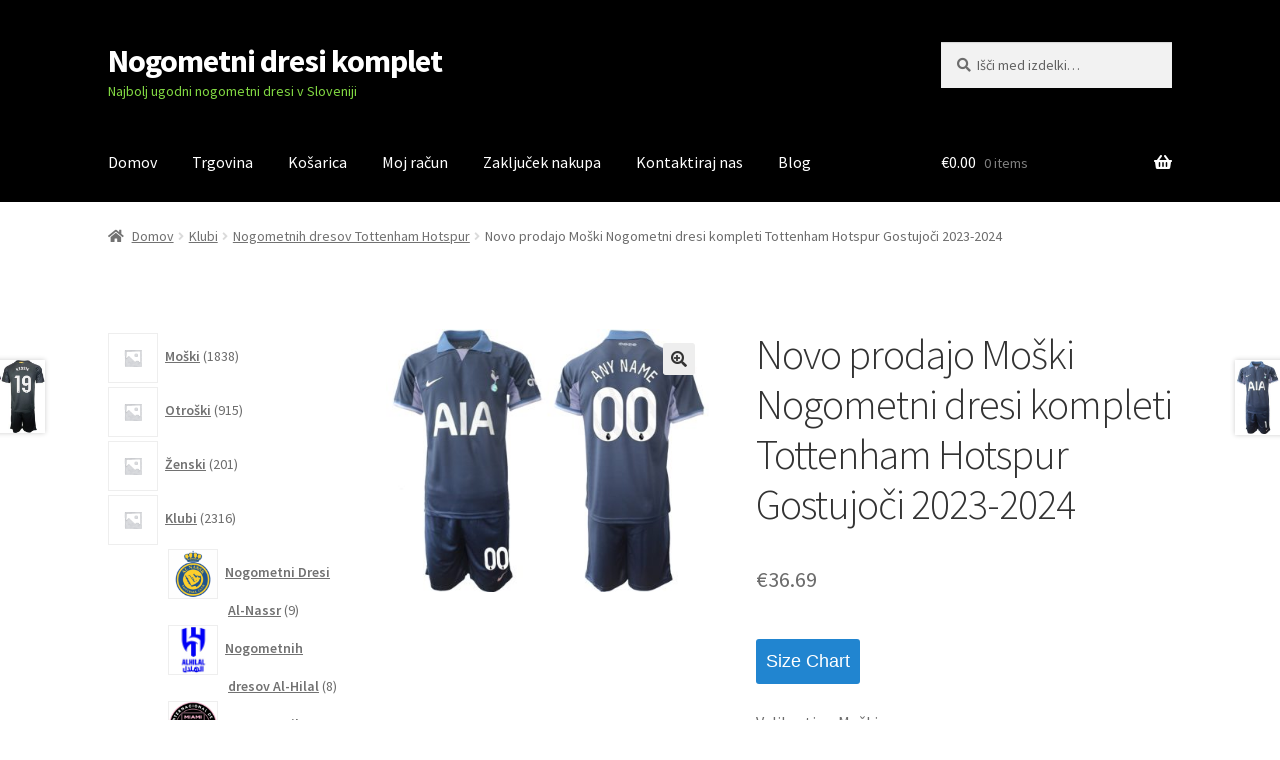

--- FILE ---
content_type: text/html; charset=UTF-8
request_url: https://www.nogometnidresiklubi.com/izdelek/novo-prodajo-moski-nogometni-dresi-kompleti-tottenham-hotspur-gostujoci-2023-2024/
body_size: 28777
content:
<!doctype html>
<html lang="sl-SI">
<head>
<meta charset="UTF-8">
<meta name="viewport" content="width=device-width, initial-scale=1">
<link rel="profile" href="https://gmpg.org/xfn/11">
<link rel="pingback" href="https://www.nogometnidresiklubi.com/xmlrpc.php">

<meta name='robots' content='index, follow, max-image-preview:large, max-snippet:-1, max-video-preview:-1' />

	<!-- This site is optimized with the Yoast SEO plugin v20.3 - https://yoast.com/wordpress/plugins/seo/ -->
	<title>Novo prodajo Moški Nogometni dresi kompleti Tottenham Hotspur Gostujoči 2023-2024-Nogometnidresiklubi.com</title>
	<meta name="description" content="Novo prodajo Moški Nogometni dresi kompleti Tottenham Hotspur Gostujoči 2023-2024 -" />
	<link rel="canonical" href="https://www.nogometnidresiklubi.com/izdelek/novo-prodajo-moski-nogometni-dresi-kompleti-tottenham-hotspur-gostujoci-2023-2024/" />
	<meta property="og:locale" content="sl_SI" />
	<meta property="og:type" content="article" />
	<meta property="og:title" content="Novo prodajo Moški Nogometni dresi kompleti Tottenham Hotspur Gostujoči 2023-2024-Nogometnidresiklubi.com" />
	<meta property="og:description" content="Novo prodajo Moški Nogometni dresi kompleti Tottenham Hotspur Gostujoči 2023-2024 -" />
	<meta property="og:url" content="https://www.nogometnidresiklubi.com/izdelek/novo-prodajo-moski-nogometni-dresi-kompleti-tottenham-hotspur-gostujoci-2023-2024/" />
	<meta property="og:site_name" content="Nogometni dresi komplet" />
	<meta property="article:modified_time" content="2024-03-16T09:14:50+00:00" />
	<meta property="og:image" content="https://www.nogometnidresiklubi.com/wp-content/uploads/2024/03/novo-prodajo-moski-nogometni-dresi-kompleti-tottenham-hotspur-gostujoci-2023-2024.jpg" />
	<meta property="og:image:width" content="800" />
	<meta property="og:image:height" content="650" />
	<meta property="og:image:type" content="image/jpeg" />
	<meta name="twitter:card" content="summary_large_image" />
	<meta name="twitter:label1" content="Est. reading time" />
	<meta name="twitter:data1" content="1 minuta" />
	<script type="application/ld+json" class="yoast-schema-graph">{"@context":"https://schema.org","@graph":[{"@type":"WebPage","@id":"https://www.nogometnidresiklubi.com/izdelek/novo-prodajo-moski-nogometni-dresi-kompleti-tottenham-hotspur-gostujoci-2023-2024/","url":"https://www.nogometnidresiklubi.com/izdelek/novo-prodajo-moski-nogometni-dresi-kompleti-tottenham-hotspur-gostujoci-2023-2024/","name":"Novo prodajo Moški Nogometni dresi kompleti Tottenham Hotspur Gostujoči 2023-2024-Nogometnidresiklubi.com","isPartOf":{"@id":"https://www.nogometnidresiklubi.com/#website"},"primaryImageOfPage":{"@id":"https://www.nogometnidresiklubi.com/izdelek/novo-prodajo-moski-nogometni-dresi-kompleti-tottenham-hotspur-gostujoci-2023-2024/#primaryimage"},"image":{"@id":"https://www.nogometnidresiklubi.com/izdelek/novo-prodajo-moski-nogometni-dresi-kompleti-tottenham-hotspur-gostujoci-2023-2024/#primaryimage"},"thumbnailUrl":"https://www.nogometnidresiklubi.com/wp-content/uploads/2024/03/novo-prodajo-moski-nogometni-dresi-kompleti-tottenham-hotspur-gostujoci-2023-2024.jpg","datePublished":"2024-03-16T09:14:47+00:00","dateModified":"2024-03-16T09:14:50+00:00","description":"Novo prodajo Moški Nogometni dresi kompleti Tottenham Hotspur Gostujoči 2023-2024 -","breadcrumb":{"@id":"https://www.nogometnidresiklubi.com/izdelek/novo-prodajo-moski-nogometni-dresi-kompleti-tottenham-hotspur-gostujoci-2023-2024/#breadcrumb"},"inLanguage":"sl-SI","potentialAction":[{"@type":"ReadAction","target":["https://www.nogometnidresiklubi.com/izdelek/novo-prodajo-moski-nogometni-dresi-kompleti-tottenham-hotspur-gostujoci-2023-2024/"]}]},{"@type":"ImageObject","inLanguage":"sl-SI","@id":"https://www.nogometnidresiklubi.com/izdelek/novo-prodajo-moski-nogometni-dresi-kompleti-tottenham-hotspur-gostujoci-2023-2024/#primaryimage","url":"https://www.nogometnidresiklubi.com/wp-content/uploads/2024/03/novo-prodajo-moski-nogometni-dresi-kompleti-tottenham-hotspur-gostujoci-2023-2024.jpg","contentUrl":"https://www.nogometnidresiklubi.com/wp-content/uploads/2024/03/novo-prodajo-moski-nogometni-dresi-kompleti-tottenham-hotspur-gostujoci-2023-2024.jpg","width":800,"height":650,"caption":"Novo prodajo Moški Nogometni dresi kompleti Tottenham Hotspur Gostujoči 2023-2024"},{"@type":"BreadcrumbList","@id":"https://www.nogometnidresiklubi.com/izdelek/novo-prodajo-moski-nogometni-dresi-kompleti-tottenham-hotspur-gostujoci-2023-2024/#breadcrumb","itemListElement":[{"@type":"ListItem","position":1,"name":"Home","item":"https://www.nogometnidresiklubi.com/"},{"@type":"ListItem","position":2,"name":"Trgovina","item":"https://www.nogometnidresiklubi.com/trgovina/"},{"@type":"ListItem","position":3,"name":"Novo prodajo Moški Nogometni dresi kompleti Tottenham Hotspur Gostujoči 2023-2024"}]},{"@type":"WebSite","@id":"https://www.nogometnidresiklubi.com/#website","url":"https://www.nogometnidresiklubi.com/","name":"Nogometni dresi komplet","description":"Najbolj ugodni nogometni dresi v Sloveniji","potentialAction":[{"@type":"SearchAction","target":{"@type":"EntryPoint","urlTemplate":"https://www.nogometnidresiklubi.com/?s={search_term_string}"},"query-input":"required name=search_term_string"}],"inLanguage":"sl-SI"}]}</script>
	<!-- / Yoast SEO plugin. -->


<link rel='dns-prefetch' href='//static.addtoany.com' />
<link rel='dns-prefetch' href='//fonts.googleapis.com' />
<link rel="alternate" type="application/rss+xml" title="Nogometni dresi komplet &raquo; Vir" href="https://www.nogometnidresiklubi.com/feed/" />
<link rel="alternate" type="application/rss+xml" title="Nogometni dresi komplet &raquo; Vir komentarjev" href="https://www.nogometnidresiklubi.com/comments/feed/" />
<link rel="alternate" type="application/rss+xml" title="Nogometni dresi komplet &raquo; Novo prodajo Moški Nogometni dresi kompleti Tottenham Hotspur Gostujoči 2023-2024 Vir komentarjev" href="https://www.nogometnidresiklubi.com/izdelek/novo-prodajo-moski-nogometni-dresi-kompleti-tottenham-hotspur-gostujoci-2023-2024/feed/" />
<link rel="alternate" title="oEmbed (JSON)" type="application/json+oembed" href="https://www.nogometnidresiklubi.com/wp-json/oembed/1.0/embed?url=https%3A%2F%2Fwww.nogometnidresiklubi.com%2Fizdelek%2Fnovo-prodajo-moski-nogometni-dresi-kompleti-tottenham-hotspur-gostujoci-2023-2024%2F" />
<link rel="alternate" title="oEmbed (XML)" type="text/xml+oembed" href="https://www.nogometnidresiklubi.com/wp-json/oembed/1.0/embed?url=https%3A%2F%2Fwww.nogometnidresiklubi.com%2Fizdelek%2Fnovo-prodajo-moski-nogometni-dresi-kompleti-tottenham-hotspur-gostujoci-2023-2024%2F&#038;format=xml" />
<style id='wp-img-auto-sizes-contain-inline-css'>
img:is([sizes=auto i],[sizes^="auto," i]){contain-intrinsic-size:3000px 1500px}
/*# sourceURL=wp-img-auto-sizes-contain-inline-css */
</style>
<style id='wp-emoji-styles-inline-css'>

	img.wp-smiley, img.emoji {
		display: inline !important;
		border: none !important;
		box-shadow: none !important;
		height: 1em !important;
		width: 1em !important;
		margin: 0 0.07em !important;
		vertical-align: -0.1em !important;
		background: none !important;
		padding: 0 !important;
	}
/*# sourceURL=wp-emoji-styles-inline-css */
</style>
<style id='wp-block-library-inline-css'>
:root{--wp-block-synced-color:#7a00df;--wp-block-synced-color--rgb:122,0,223;--wp-bound-block-color:var(--wp-block-synced-color);--wp-editor-canvas-background:#ddd;--wp-admin-theme-color:#007cba;--wp-admin-theme-color--rgb:0,124,186;--wp-admin-theme-color-darker-10:#006ba1;--wp-admin-theme-color-darker-10--rgb:0,107,160.5;--wp-admin-theme-color-darker-20:#005a87;--wp-admin-theme-color-darker-20--rgb:0,90,135;--wp-admin-border-width-focus:2px}@media (min-resolution:192dpi){:root{--wp-admin-border-width-focus:1.5px}}.wp-element-button{cursor:pointer}:root .has-very-light-gray-background-color{background-color:#eee}:root .has-very-dark-gray-background-color{background-color:#313131}:root .has-very-light-gray-color{color:#eee}:root .has-very-dark-gray-color{color:#313131}:root .has-vivid-green-cyan-to-vivid-cyan-blue-gradient-background{background:linear-gradient(135deg,#00d084,#0693e3)}:root .has-purple-crush-gradient-background{background:linear-gradient(135deg,#34e2e4,#4721fb 50%,#ab1dfe)}:root .has-hazy-dawn-gradient-background{background:linear-gradient(135deg,#faaca8,#dad0ec)}:root .has-subdued-olive-gradient-background{background:linear-gradient(135deg,#fafae1,#67a671)}:root .has-atomic-cream-gradient-background{background:linear-gradient(135deg,#fdd79a,#004a59)}:root .has-nightshade-gradient-background{background:linear-gradient(135deg,#330968,#31cdcf)}:root .has-midnight-gradient-background{background:linear-gradient(135deg,#020381,#2874fc)}:root{--wp--preset--font-size--normal:16px;--wp--preset--font-size--huge:42px}.has-regular-font-size{font-size:1em}.has-larger-font-size{font-size:2.625em}.has-normal-font-size{font-size:var(--wp--preset--font-size--normal)}.has-huge-font-size{font-size:var(--wp--preset--font-size--huge)}.has-text-align-center{text-align:center}.has-text-align-left{text-align:left}.has-text-align-right{text-align:right}.has-fit-text{white-space:nowrap!important}#end-resizable-editor-section{display:none}.aligncenter{clear:both}.items-justified-left{justify-content:flex-start}.items-justified-center{justify-content:center}.items-justified-right{justify-content:flex-end}.items-justified-space-between{justify-content:space-between}.screen-reader-text{border:0;clip-path:inset(50%);height:1px;margin:-1px;overflow:hidden;padding:0;position:absolute;width:1px;word-wrap:normal!important}.screen-reader-text:focus{background-color:#ddd;clip-path:none;color:#444;display:block;font-size:1em;height:auto;left:5px;line-height:normal;padding:15px 23px 14px;text-decoration:none;top:5px;width:auto;z-index:100000}html :where(.has-border-color){border-style:solid}html :where([style*=border-top-color]){border-top-style:solid}html :where([style*=border-right-color]){border-right-style:solid}html :where([style*=border-bottom-color]){border-bottom-style:solid}html :where([style*=border-left-color]){border-left-style:solid}html :where([style*=border-width]){border-style:solid}html :where([style*=border-top-width]){border-top-style:solid}html :where([style*=border-right-width]){border-right-style:solid}html :where([style*=border-bottom-width]){border-bottom-style:solid}html :where([style*=border-left-width]){border-left-style:solid}html :where(img[class*=wp-image-]){height:auto;max-width:100%}:where(figure){margin:0 0 1em}html :where(.is-position-sticky){--wp-admin--admin-bar--position-offset:var(--wp-admin--admin-bar--height,0px)}@media screen and (max-width:600px){html :where(.is-position-sticky){--wp-admin--admin-bar--position-offset:0px}}

/*# sourceURL=wp-block-library-inline-css */
</style><link rel='stylesheet' id='wc-blocks-style-css' href='https://www.nogometnidresiklubi.com/wp-content/plugins/woocommerce/assets/client/blocks/wc-blocks.css?ver=wc-9.4.4' media='all' />
<link rel='stylesheet' id='wc-blocks-style-product-categories-css' href='https://www.nogometnidresiklubi.com/wp-content/plugins/woocommerce/assets/client/blocks/product-categories.css?ver=wc-9.4.4' media='all' />
<style id='global-styles-inline-css'>
:root{--wp--preset--aspect-ratio--square: 1;--wp--preset--aspect-ratio--4-3: 4/3;--wp--preset--aspect-ratio--3-4: 3/4;--wp--preset--aspect-ratio--3-2: 3/2;--wp--preset--aspect-ratio--2-3: 2/3;--wp--preset--aspect-ratio--16-9: 16/9;--wp--preset--aspect-ratio--9-16: 9/16;--wp--preset--color--black: #000000;--wp--preset--color--cyan-bluish-gray: #abb8c3;--wp--preset--color--white: #ffffff;--wp--preset--color--pale-pink: #f78da7;--wp--preset--color--vivid-red: #cf2e2e;--wp--preset--color--luminous-vivid-orange: #ff6900;--wp--preset--color--luminous-vivid-amber: #fcb900;--wp--preset--color--light-green-cyan: #7bdcb5;--wp--preset--color--vivid-green-cyan: #00d084;--wp--preset--color--pale-cyan-blue: #8ed1fc;--wp--preset--color--vivid-cyan-blue: #0693e3;--wp--preset--color--vivid-purple: #9b51e0;--wp--preset--gradient--vivid-cyan-blue-to-vivid-purple: linear-gradient(135deg,rgb(6,147,227) 0%,rgb(155,81,224) 100%);--wp--preset--gradient--light-green-cyan-to-vivid-green-cyan: linear-gradient(135deg,rgb(122,220,180) 0%,rgb(0,208,130) 100%);--wp--preset--gradient--luminous-vivid-amber-to-luminous-vivid-orange: linear-gradient(135deg,rgb(252,185,0) 0%,rgb(255,105,0) 100%);--wp--preset--gradient--luminous-vivid-orange-to-vivid-red: linear-gradient(135deg,rgb(255,105,0) 0%,rgb(207,46,46) 100%);--wp--preset--gradient--very-light-gray-to-cyan-bluish-gray: linear-gradient(135deg,rgb(238,238,238) 0%,rgb(169,184,195) 100%);--wp--preset--gradient--cool-to-warm-spectrum: linear-gradient(135deg,rgb(74,234,220) 0%,rgb(151,120,209) 20%,rgb(207,42,186) 40%,rgb(238,44,130) 60%,rgb(251,105,98) 80%,rgb(254,248,76) 100%);--wp--preset--gradient--blush-light-purple: linear-gradient(135deg,rgb(255,206,236) 0%,rgb(152,150,240) 100%);--wp--preset--gradient--blush-bordeaux: linear-gradient(135deg,rgb(254,205,165) 0%,rgb(254,45,45) 50%,rgb(107,0,62) 100%);--wp--preset--gradient--luminous-dusk: linear-gradient(135deg,rgb(255,203,112) 0%,rgb(199,81,192) 50%,rgb(65,88,208) 100%);--wp--preset--gradient--pale-ocean: linear-gradient(135deg,rgb(255,245,203) 0%,rgb(182,227,212) 50%,rgb(51,167,181) 100%);--wp--preset--gradient--electric-grass: linear-gradient(135deg,rgb(202,248,128) 0%,rgb(113,206,126) 100%);--wp--preset--gradient--midnight: linear-gradient(135deg,rgb(2,3,129) 0%,rgb(40,116,252) 100%);--wp--preset--font-size--small: 14px;--wp--preset--font-size--medium: 23px;--wp--preset--font-size--large: 26px;--wp--preset--font-size--x-large: 42px;--wp--preset--font-size--normal: 16px;--wp--preset--font-size--huge: 37px;--wp--preset--font-family--inter: "Inter", sans-serif;--wp--preset--font-family--cardo: Cardo;--wp--preset--spacing--20: 0.44rem;--wp--preset--spacing--30: 0.67rem;--wp--preset--spacing--40: 1rem;--wp--preset--spacing--50: 1.5rem;--wp--preset--spacing--60: 2.25rem;--wp--preset--spacing--70: 3.38rem;--wp--preset--spacing--80: 5.06rem;--wp--preset--shadow--natural: 6px 6px 9px rgba(0, 0, 0, 0.2);--wp--preset--shadow--deep: 12px 12px 50px rgba(0, 0, 0, 0.4);--wp--preset--shadow--sharp: 6px 6px 0px rgba(0, 0, 0, 0.2);--wp--preset--shadow--outlined: 6px 6px 0px -3px rgb(255, 255, 255), 6px 6px rgb(0, 0, 0);--wp--preset--shadow--crisp: 6px 6px 0px rgb(0, 0, 0);}:where(.is-layout-flex){gap: 0.5em;}:where(.is-layout-grid){gap: 0.5em;}body .is-layout-flex{display: flex;}.is-layout-flex{flex-wrap: wrap;align-items: center;}.is-layout-flex > :is(*, div){margin: 0;}body .is-layout-grid{display: grid;}.is-layout-grid > :is(*, div){margin: 0;}:where(.wp-block-columns.is-layout-flex){gap: 2em;}:where(.wp-block-columns.is-layout-grid){gap: 2em;}:where(.wp-block-post-template.is-layout-flex){gap: 1.25em;}:where(.wp-block-post-template.is-layout-grid){gap: 1.25em;}.has-black-color{color: var(--wp--preset--color--black) !important;}.has-cyan-bluish-gray-color{color: var(--wp--preset--color--cyan-bluish-gray) !important;}.has-white-color{color: var(--wp--preset--color--white) !important;}.has-pale-pink-color{color: var(--wp--preset--color--pale-pink) !important;}.has-vivid-red-color{color: var(--wp--preset--color--vivid-red) !important;}.has-luminous-vivid-orange-color{color: var(--wp--preset--color--luminous-vivid-orange) !important;}.has-luminous-vivid-amber-color{color: var(--wp--preset--color--luminous-vivid-amber) !important;}.has-light-green-cyan-color{color: var(--wp--preset--color--light-green-cyan) !important;}.has-vivid-green-cyan-color{color: var(--wp--preset--color--vivid-green-cyan) !important;}.has-pale-cyan-blue-color{color: var(--wp--preset--color--pale-cyan-blue) !important;}.has-vivid-cyan-blue-color{color: var(--wp--preset--color--vivid-cyan-blue) !important;}.has-vivid-purple-color{color: var(--wp--preset--color--vivid-purple) !important;}.has-black-background-color{background-color: var(--wp--preset--color--black) !important;}.has-cyan-bluish-gray-background-color{background-color: var(--wp--preset--color--cyan-bluish-gray) !important;}.has-white-background-color{background-color: var(--wp--preset--color--white) !important;}.has-pale-pink-background-color{background-color: var(--wp--preset--color--pale-pink) !important;}.has-vivid-red-background-color{background-color: var(--wp--preset--color--vivid-red) !important;}.has-luminous-vivid-orange-background-color{background-color: var(--wp--preset--color--luminous-vivid-orange) !important;}.has-luminous-vivid-amber-background-color{background-color: var(--wp--preset--color--luminous-vivid-amber) !important;}.has-light-green-cyan-background-color{background-color: var(--wp--preset--color--light-green-cyan) !important;}.has-vivid-green-cyan-background-color{background-color: var(--wp--preset--color--vivid-green-cyan) !important;}.has-pale-cyan-blue-background-color{background-color: var(--wp--preset--color--pale-cyan-blue) !important;}.has-vivid-cyan-blue-background-color{background-color: var(--wp--preset--color--vivid-cyan-blue) !important;}.has-vivid-purple-background-color{background-color: var(--wp--preset--color--vivid-purple) !important;}.has-black-border-color{border-color: var(--wp--preset--color--black) !important;}.has-cyan-bluish-gray-border-color{border-color: var(--wp--preset--color--cyan-bluish-gray) !important;}.has-white-border-color{border-color: var(--wp--preset--color--white) !important;}.has-pale-pink-border-color{border-color: var(--wp--preset--color--pale-pink) !important;}.has-vivid-red-border-color{border-color: var(--wp--preset--color--vivid-red) !important;}.has-luminous-vivid-orange-border-color{border-color: var(--wp--preset--color--luminous-vivid-orange) !important;}.has-luminous-vivid-amber-border-color{border-color: var(--wp--preset--color--luminous-vivid-amber) !important;}.has-light-green-cyan-border-color{border-color: var(--wp--preset--color--light-green-cyan) !important;}.has-vivid-green-cyan-border-color{border-color: var(--wp--preset--color--vivid-green-cyan) !important;}.has-pale-cyan-blue-border-color{border-color: var(--wp--preset--color--pale-cyan-blue) !important;}.has-vivid-cyan-blue-border-color{border-color: var(--wp--preset--color--vivid-cyan-blue) !important;}.has-vivid-purple-border-color{border-color: var(--wp--preset--color--vivid-purple) !important;}.has-vivid-cyan-blue-to-vivid-purple-gradient-background{background: var(--wp--preset--gradient--vivid-cyan-blue-to-vivid-purple) !important;}.has-light-green-cyan-to-vivid-green-cyan-gradient-background{background: var(--wp--preset--gradient--light-green-cyan-to-vivid-green-cyan) !important;}.has-luminous-vivid-amber-to-luminous-vivid-orange-gradient-background{background: var(--wp--preset--gradient--luminous-vivid-amber-to-luminous-vivid-orange) !important;}.has-luminous-vivid-orange-to-vivid-red-gradient-background{background: var(--wp--preset--gradient--luminous-vivid-orange-to-vivid-red) !important;}.has-very-light-gray-to-cyan-bluish-gray-gradient-background{background: var(--wp--preset--gradient--very-light-gray-to-cyan-bluish-gray) !important;}.has-cool-to-warm-spectrum-gradient-background{background: var(--wp--preset--gradient--cool-to-warm-spectrum) !important;}.has-blush-light-purple-gradient-background{background: var(--wp--preset--gradient--blush-light-purple) !important;}.has-blush-bordeaux-gradient-background{background: var(--wp--preset--gradient--blush-bordeaux) !important;}.has-luminous-dusk-gradient-background{background: var(--wp--preset--gradient--luminous-dusk) !important;}.has-pale-ocean-gradient-background{background: var(--wp--preset--gradient--pale-ocean) !important;}.has-electric-grass-gradient-background{background: var(--wp--preset--gradient--electric-grass) !important;}.has-midnight-gradient-background{background: var(--wp--preset--gradient--midnight) !important;}.has-small-font-size{font-size: var(--wp--preset--font-size--small) !important;}.has-medium-font-size{font-size: var(--wp--preset--font-size--medium) !important;}.has-large-font-size{font-size: var(--wp--preset--font-size--large) !important;}.has-x-large-font-size{font-size: var(--wp--preset--font-size--x-large) !important;}
/*# sourceURL=global-styles-inline-css */
</style>

<style id='classic-theme-styles-inline-css'>
/*! This file is auto-generated */
.wp-block-button__link{color:#fff;background-color:#32373c;border-radius:9999px;box-shadow:none;text-decoration:none;padding:calc(.667em + 2px) calc(1.333em + 2px);font-size:1.125em}.wp-block-file__button{background:#32373c;color:#fff;text-decoration:none}
/*# sourceURL=/wp-includes/css/classic-themes.min.css */
</style>
<link rel='stylesheet' id='storefront-gutenberg-blocks-css' href='https://www.nogometnidresiklubi.com/wp-content/themes/storefront/assets/css/base/gutenberg-blocks.css?ver=4.2.0' media='all' />
<style id='storefront-gutenberg-blocks-inline-css'>

				.wp-block-button__link:not(.has-text-color) {
					color: #333333;
				}

				.wp-block-button__link:not(.has-text-color):hover,
				.wp-block-button__link:not(.has-text-color):focus,
				.wp-block-button__link:not(.has-text-color):active {
					color: #333333;
				}

				.wp-block-button__link:not(.has-background) {
					background-color: #eeeeee;
				}

				.wp-block-button__link:not(.has-background):hover,
				.wp-block-button__link:not(.has-background):focus,
				.wp-block-button__link:not(.has-background):active {
					border-color: #d5d5d5;
					background-color: #d5d5d5;
				}

				.wc-block-grid__products .wc-block-grid__product .wp-block-button__link {
					background-color: #eeeeee;
					border-color: #eeeeee;
					color: #333333;
				}

				.wp-block-quote footer,
				.wp-block-quote cite,
				.wp-block-quote__citation {
					color: #6d6d6d;
				}

				.wp-block-pullquote cite,
				.wp-block-pullquote footer,
				.wp-block-pullquote__citation {
					color: #6d6d6d;
				}

				.wp-block-image figcaption {
					color: #6d6d6d;
				}

				.wp-block-separator.is-style-dots::before {
					color: #333333;
				}

				.wp-block-file a.wp-block-file__button {
					color: #333333;
					background-color: #eeeeee;
					border-color: #eeeeee;
				}

				.wp-block-file a.wp-block-file__button:hover,
				.wp-block-file a.wp-block-file__button:focus,
				.wp-block-file a.wp-block-file__button:active {
					color: #333333;
					background-color: #d5d5d5;
				}

				.wp-block-code,
				.wp-block-preformatted pre {
					color: #6d6d6d;
				}

				.wp-block-table:not( .has-background ):not( .is-style-stripes ) tbody tr:nth-child(2n) td {
					background-color: #fdfdfd;
				}

				.wp-block-cover .wp-block-cover__inner-container h1:not(.has-text-color),
				.wp-block-cover .wp-block-cover__inner-container h2:not(.has-text-color),
				.wp-block-cover .wp-block-cover__inner-container h3:not(.has-text-color),
				.wp-block-cover .wp-block-cover__inner-container h4:not(.has-text-color),
				.wp-block-cover .wp-block-cover__inner-container h5:not(.has-text-color),
				.wp-block-cover .wp-block-cover__inner-container h6:not(.has-text-color) {
					color: #000000;
				}

				.wc-block-components-price-slider__range-input-progress,
				.rtl .wc-block-components-price-slider__range-input-progress {
					--range-color: #7f54b3;
				}

				/* Target only IE11 */
				@media all and (-ms-high-contrast: none), (-ms-high-contrast: active) {
					.wc-block-components-price-slider__range-input-progress {
						background: #7f54b3;
					}
				}

				.wc-block-components-button:not(.is-link) {
					background-color: #333333;
					color: #ffffff;
				}

				.wc-block-components-button:not(.is-link):hover,
				.wc-block-components-button:not(.is-link):focus,
				.wc-block-components-button:not(.is-link):active {
					background-color: #1a1a1a;
					color: #ffffff;
				}

				.wc-block-components-button:not(.is-link):disabled {
					background-color: #333333;
					color: #ffffff;
				}

				.wc-block-cart__submit-container {
					background-color: #ffffff;
				}

				.wc-block-cart__submit-container::before {
					color: rgba(220,220,220,0.5);
				}

				.wc-block-components-order-summary-item__quantity {
					background-color: #ffffff;
					border-color: #6d6d6d;
					box-shadow: 0 0 0 2px #ffffff;
					color: #6d6d6d;
				}
			
/*# sourceURL=storefront-gutenberg-blocks-inline-css */
</style>
<link rel='stylesheet' id='woo_sc_product_size_chart_css-css' href='https://www.nogometnidresiklubi.com/wp-content/plugins/product-size-chart-for-woo/css/sizechart_frontend_css.css?ver=1.1.4' media='all' />
<link rel='stylesheet' id='woo_sc_modal_css-css' href='https://www.nogometnidresiklubi.com/wp-content/plugins/product-size-chart-for-woo/css/modal.css?ver=1.1.4' media='all' />
<link rel='stylesheet' id='size_chart_perfect_scrollbar_css-css' href='https://www.nogometnidresiklubi.com/wp-content/plugins/product-size-chart-for-woo/css/perfect-scrollbar.css?ver=1.1.4' media='all' />
<link rel='stylesheet' id='photoswipe-css' href='https://www.nogometnidresiklubi.com/wp-content/plugins/woocommerce/assets/css/photoswipe/photoswipe.min.css?ver=9.4.4' media='all' />
<link rel='stylesheet' id='photoswipe-default-skin-css' href='https://www.nogometnidresiklubi.com/wp-content/plugins/woocommerce/assets/css/photoswipe/default-skin/default-skin.min.css?ver=9.4.4' media='all' />
<style id='woocommerce-inline-inline-css'>
.woocommerce form .form-row .required { visibility: visible; }
/*# sourceURL=woocommerce-inline-inline-css */
</style>
<link rel='stylesheet' id='wt-woocommerce-related-products-css' href='https://www.nogometnidresiklubi.com/wp-content/plugins/wt-woocommerce-related-products/public/css/custom-related-products-public.css' media='all' />
<link rel='stylesheet' id='carousel-css-css' href='https://www.nogometnidresiklubi.com/wp-content/plugins/wt-woocommerce-related-products/public/css/owl.carousel.min.css' media='all' />
<link rel='stylesheet' id='carousel-theme-css-css' href='https://www.nogometnidresiklubi.com/wp-content/plugins/wt-woocommerce-related-products/public/css/owl.theme.default.min.css' media='all' />
<link rel='stylesheet' id='yith_wapo_front-css' href='https://www.nogometnidresiklubi.com/wp-content/plugins/yith-woocommerce-product-add-ons/assets/css/front.css?ver=92013' media='all' />
<link rel='stylesheet' id='yith_wapo_jquery-ui-css' href='https://www.nogometnidresiklubi.com/wp-content/plugins/yith-woocommerce-product-add-ons/assets/css/_new_jquery-ui-1.12.1.css?ver=77003' media='all' />
<link rel='stylesheet' id='yith_wapo_jquery-ui-timepicker-css' href='https://www.nogometnidresiklubi.com/wp-content/plugins/yith-woocommerce-product-add-ons/assets/css/_new_jquery-ui-timepicker-addon.css?ver=71830' media='all' />
<link rel='stylesheet' id='dashicons-css' href='https://www.nogometnidresiklubi.com/wp-includes/css/dashicons.min.css?ver=6.9' media='all' />
<style id='dashicons-inline-css'>
[data-font="Dashicons"]:before {font-family: 'Dashicons' !important;content: attr(data-icon) !important;speak: none !important;font-weight: normal !important;font-variant: normal !important;text-transform: none !important;line-height: 1 !important;font-style: normal !important;-webkit-font-smoothing: antialiased !important;-moz-osx-font-smoothing: grayscale !important;}
/*# sourceURL=dashicons-inline-css */
</style>
<link rel='stylesheet' id='storefront-style-css' href='https://www.nogometnidresiklubi.com/wp-content/themes/storefront/style.css?ver=4.2.0' media='all' />
<style id='storefront-style-inline-css'>

			.main-navigation ul li a,
			.site-title a,
			ul.menu li a,
			.site-branding h1 a,
			button.menu-toggle,
			button.menu-toggle:hover,
			.handheld-navigation .dropdown-toggle {
				color: #ffffff;
			}

			button.menu-toggle,
			button.menu-toggle:hover {
				border-color: #ffffff;
			}

			.main-navigation ul li a:hover,
			.main-navigation ul li:hover > a,
			.site-title a:hover,
			.site-header ul.menu li.current-menu-item > a {
				color: #ffffff;
			}

			table:not( .has-background ) th {
				background-color: #f8f8f8;
			}

			table:not( .has-background ) tbody td {
				background-color: #fdfdfd;
			}

			table:not( .has-background ) tbody tr:nth-child(2n) td,
			fieldset,
			fieldset legend {
				background-color: #fbfbfb;
			}

			.site-header,
			.secondary-navigation ul ul,
			.main-navigation ul.menu > li.menu-item-has-children:after,
			.secondary-navigation ul.menu ul,
			.storefront-handheld-footer-bar,
			.storefront-handheld-footer-bar ul li > a,
			.storefront-handheld-footer-bar ul li.search .site-search,
			button.menu-toggle,
			button.menu-toggle:hover {
				background-color: #000000;
			}

			p.site-description,
			.site-header,
			.storefront-handheld-footer-bar {
				color: #81d742;
			}

			button.menu-toggle:after,
			button.menu-toggle:before,
			button.menu-toggle span:before {
				background-color: #ffffff;
			}

			h1, h2, h3, h4, h5, h6, .wc-block-grid__product-title {
				color: #333333;
			}

			.widget h1 {
				border-bottom-color: #333333;
			}

			body,
			.secondary-navigation a {
				color: #6d6d6d;
			}

			.widget-area .widget a,
			.hentry .entry-header .posted-on a,
			.hentry .entry-header .post-author a,
			.hentry .entry-header .post-comments a,
			.hentry .entry-header .byline a {
				color: #727272;
			}

			a {
				color: #7f54b3;
			}

			a:focus,
			button:focus,
			.button.alt:focus,
			input:focus,
			textarea:focus,
			input[type="button"]:focus,
			input[type="reset"]:focus,
			input[type="submit"]:focus,
			input[type="email"]:focus,
			input[type="tel"]:focus,
			input[type="url"]:focus,
			input[type="password"]:focus,
			input[type="search"]:focus {
				outline-color: #7f54b3;
			}

			button, input[type="button"], input[type="reset"], input[type="submit"], .button, .widget a.button {
				background-color: #eeeeee;
				border-color: #eeeeee;
				color: #333333;
			}

			button:hover, input[type="button"]:hover, input[type="reset"]:hover, input[type="submit"]:hover, .button:hover, .widget a.button:hover {
				background-color: #d5d5d5;
				border-color: #d5d5d5;
				color: #333333;
			}

			button.alt, input[type="button"].alt, input[type="reset"].alt, input[type="submit"].alt, .button.alt, .widget-area .widget a.button.alt {
				background-color: #333333;
				border-color: #333333;
				color: #ffffff;
			}

			button.alt:hover, input[type="button"].alt:hover, input[type="reset"].alt:hover, input[type="submit"].alt:hover, .button.alt:hover, .widget-area .widget a.button.alt:hover {
				background-color: #1a1a1a;
				border-color: #1a1a1a;
				color: #ffffff;
			}

			.pagination .page-numbers li .page-numbers.current {
				background-color: #e6e6e6;
				color: #636363;
			}

			#comments .comment-list .comment-content .comment-text {
				background-color: #f8f8f8;
			}

			.site-footer {
				background-color: #f0f0f0;
				color: #6d6d6d;
			}

			.site-footer a:not(.button):not(.components-button) {
				color: #333333;
			}

			.site-footer .storefront-handheld-footer-bar a:not(.button):not(.components-button) {
				color: #ffffff;
			}

			.site-footer h1, .site-footer h2, .site-footer h3, .site-footer h4, .site-footer h5, .site-footer h6, .site-footer .widget .widget-title, .site-footer .widget .widgettitle {
				color: #333333;
			}

			.page-template-template-homepage.has-post-thumbnail .type-page.has-post-thumbnail .entry-title {
				color: #000000;
			}

			.page-template-template-homepage.has-post-thumbnail .type-page.has-post-thumbnail .entry-content {
				color: #000000;
			}

			@media screen and ( min-width: 768px ) {
				.secondary-navigation ul.menu a:hover {
					color: #9af05b;
				}

				.secondary-navigation ul.menu a {
					color: #81d742;
				}

				.main-navigation ul.menu ul.sub-menu,
				.main-navigation ul.nav-menu ul.children {
					background-color: #000000;
				}

				.site-header {
					border-bottom-color: #000000;
				}
			}
/*# sourceURL=storefront-style-inline-css */
</style>
<link rel='stylesheet' id='storefront-icons-css' href='https://www.nogometnidresiklubi.com/wp-content/themes/storefront/assets/css/base/icons.css?ver=4.2.0' media='all' />
<link rel='stylesheet' id='storefront-fonts-css' href='https://fonts.googleapis.com/css?family=Source+Sans+Pro%3A400%2C300%2C300italic%2C400italic%2C600%2C700%2C900&#038;subset=latin%2Clatin-ext&#038;ver=4.2.0' media='all' />
<link rel='stylesheet' id='addtoany-css' href='https://www.nogometnidresiklubi.com/wp-content/plugins/add-to-any/addtoany.min.css?ver=1.16' media='all' />
<link rel='stylesheet' id='storefront-woocommerce-style-css' href='https://www.nogometnidresiklubi.com/wp-content/themes/storefront/assets/css/woocommerce/woocommerce.css?ver=4.2.0' media='all' />
<style id='storefront-woocommerce-style-inline-css'>
@font-face {
				font-family: star;
				src: url(https://www.nogometnidresiklubi.com/wp-content/plugins/woocommerce/assets/fonts/star.eot);
				src:
					url(https://www.nogometnidresiklubi.com/wp-content/plugins/woocommerce/assets/fonts/star.eot?#iefix) format("embedded-opentype"),
					url(https://www.nogometnidresiklubi.com/wp-content/plugins/woocommerce/assets/fonts/star.woff) format("woff"),
					url(https://www.nogometnidresiklubi.com/wp-content/plugins/woocommerce/assets/fonts/star.ttf) format("truetype"),
					url(https://www.nogometnidresiklubi.com/wp-content/plugins/woocommerce/assets/fonts/star.svg#star) format("svg");
				font-weight: 400;
				font-style: normal;
			}
			@font-face {
				font-family: WooCommerce;
				src: url(https://www.nogometnidresiklubi.com/wp-content/plugins/woocommerce/assets/fonts/WooCommerce.eot);
				src:
					url(https://www.nogometnidresiklubi.com/wp-content/plugins/woocommerce/assets/fonts/WooCommerce.eot?#iefix) format("embedded-opentype"),
					url(https://www.nogometnidresiklubi.com/wp-content/plugins/woocommerce/assets/fonts/WooCommerce.woff) format("woff"),
					url(https://www.nogometnidresiklubi.com/wp-content/plugins/woocommerce/assets/fonts/WooCommerce.ttf) format("truetype"),
					url(https://www.nogometnidresiklubi.com/wp-content/plugins/woocommerce/assets/fonts/WooCommerce.svg#WooCommerce) format("svg");
				font-weight: 400;
				font-style: normal;
			}

			a.cart-contents,
			.site-header-cart .widget_shopping_cart a {
				color: #ffffff;
			}

			a.cart-contents:hover,
			.site-header-cart .widget_shopping_cart a:hover,
			.site-header-cart:hover > li > a {
				color: #ffffff;
			}

			table.cart td.product-remove,
			table.cart td.actions {
				border-top-color: #ffffff;
			}

			.storefront-handheld-footer-bar ul li.cart .count {
				background-color: #ffffff;
				color: #000000;
				border-color: #000000;
			}

			.woocommerce-tabs ul.tabs li.active a,
			ul.products li.product .price,
			.onsale,
			.wc-block-grid__product-onsale,
			.widget_search form:before,
			.widget_product_search form:before {
				color: #6d6d6d;
			}

			.woocommerce-breadcrumb a,
			a.woocommerce-review-link,
			.product_meta a {
				color: #727272;
			}

			.wc-block-grid__product-onsale,
			.onsale {
				border-color: #6d6d6d;
			}

			.star-rating span:before,
			.quantity .plus, .quantity .minus,
			p.stars a:hover:after,
			p.stars a:after,
			.star-rating span:before,
			#payment .payment_methods li input[type=radio]:first-child:checked+label:before {
				color: #7f54b3;
			}

			.widget_price_filter .ui-slider .ui-slider-range,
			.widget_price_filter .ui-slider .ui-slider-handle {
				background-color: #7f54b3;
			}

			.order_details {
				background-color: #f8f8f8;
			}

			.order_details > li {
				border-bottom: 1px dotted #e3e3e3;
			}

			.order_details:before,
			.order_details:after {
				background: -webkit-linear-gradient(transparent 0,transparent 0),-webkit-linear-gradient(135deg,#f8f8f8 33.33%,transparent 33.33%),-webkit-linear-gradient(45deg,#f8f8f8 33.33%,transparent 33.33%)
			}

			#order_review {
				background-color: #ffffff;
			}

			#payment .payment_methods > li .payment_box,
			#payment .place-order {
				background-color: #fafafa;
			}

			#payment .payment_methods > li:not(.woocommerce-notice) {
				background-color: #f5f5f5;
			}

			#payment .payment_methods > li:not(.woocommerce-notice):hover {
				background-color: #f0f0f0;
			}

			.woocommerce-pagination .page-numbers li .page-numbers.current {
				background-color: #e6e6e6;
				color: #636363;
			}

			.wc-block-grid__product-onsale,
			.onsale,
			.woocommerce-pagination .page-numbers li .page-numbers:not(.current) {
				color: #6d6d6d;
			}

			p.stars a:before,
			p.stars a:hover~a:before,
			p.stars.selected a.active~a:before {
				color: #6d6d6d;
			}

			p.stars.selected a.active:before,
			p.stars:hover a:before,
			p.stars.selected a:not(.active):before,
			p.stars.selected a.active:before {
				color: #7f54b3;
			}

			.single-product div.product .woocommerce-product-gallery .woocommerce-product-gallery__trigger {
				background-color: #eeeeee;
				color: #333333;
			}

			.single-product div.product .woocommerce-product-gallery .woocommerce-product-gallery__trigger:hover {
				background-color: #d5d5d5;
				border-color: #d5d5d5;
				color: #333333;
			}

			.button.added_to_cart:focus,
			.button.wc-forward:focus {
				outline-color: #7f54b3;
			}

			.added_to_cart,
			.site-header-cart .widget_shopping_cart a.button,
			.wc-block-grid__products .wc-block-grid__product .wp-block-button__link {
				background-color: #eeeeee;
				border-color: #eeeeee;
				color: #333333;
			}

			.added_to_cart:hover,
			.site-header-cart .widget_shopping_cart a.button:hover,
			.wc-block-grid__products .wc-block-grid__product .wp-block-button__link:hover {
				background-color: #d5d5d5;
				border-color: #d5d5d5;
				color: #333333;
			}

			.added_to_cart.alt, .added_to_cart, .widget a.button.checkout {
				background-color: #333333;
				border-color: #333333;
				color: #ffffff;
			}

			.added_to_cart.alt:hover, .added_to_cart:hover, .widget a.button.checkout:hover {
				background-color: #1a1a1a;
				border-color: #1a1a1a;
				color: #ffffff;
			}

			.button.loading {
				color: #eeeeee;
			}

			.button.loading:hover {
				background-color: #eeeeee;
			}

			.button.loading:after {
				color: #333333;
			}

			@media screen and ( min-width: 768px ) {
				.site-header-cart .widget_shopping_cart,
				.site-header .product_list_widget li .quantity {
					color: #81d742;
				}

				.site-header-cart .widget_shopping_cart .buttons,
				.site-header-cart .widget_shopping_cart .total {
					background-color: #000000;
				}

				.site-header-cart .widget_shopping_cart {
					background-color: #000000;
				}
			}
				.storefront-product-pagination a {
					color: #6d6d6d;
					background-color: #ffffff;
				}
				.storefront-sticky-add-to-cart {
					color: #6d6d6d;
					background-color: #ffffff;
				}

				.storefront-sticky-add-to-cart a:not(.button) {
					color: #ffffff;
				}
/*# sourceURL=storefront-woocommerce-style-inline-css */
</style>
<script type="text/template" id="tmpl-variation-template">
	<div class="woocommerce-variation-description">{{{ data.variation.variation_description }}}</div>
	<div class="woocommerce-variation-price">{{{ data.variation.price_html }}}</div>
	<div class="woocommerce-variation-availability">{{{ data.variation.availability_html }}}</div>
</script>
<script type="text/template" id="tmpl-unavailable-variation-template">
	<p role="alert">Ta izdelek ni na voljo. Izberite drugo kombinacijo.</p>
</script>
<script id="addtoany-core-js-before">
window.a2a_config=window.a2a_config||{};a2a_config.callbacks=[];a2a_config.overlays=[];a2a_config.templates={};a2a_localize = {
	Share: "Share",
	Save: "Save",
	Subscribe: "Subscribe",
	Email: "Email",
	Bookmark: "Bookmark",
	ShowAll: "Show all",
	ShowLess: "Show less",
	FindServices: "Find service(s)",
	FindAnyServiceToAddTo: "Instantly find any service to add to",
	PoweredBy: "Powered by",
	ShareViaEmail: "Share via email",
	SubscribeViaEmail: "Subscribe via email",
	BookmarkInYourBrowser: "Bookmark in your browser",
	BookmarkInstructions: "Press Ctrl+D or \u2318+D to bookmark this page",
	AddToYourFavorites: "Add to your favorites",
	SendFromWebOrProgram: "Send from any email address or email program",
	EmailProgram: "Email program",
	More: "More&#8230;",
	ThanksForSharing: "Thanks for sharing!",
	ThanksForFollowing: "Thanks for following!"
};


//# sourceURL=addtoany-core-js-before
</script>
<script async src="https://static.addtoany.com/menu/page.js" id="addtoany-core-js"></script>
<script src="https://www.nogometnidresiklubi.com/wp-includes/js/jquery/jquery.min.js?ver=3.7.1" id="jquery-core-js"></script>
<script src="https://www.nogometnidresiklubi.com/wp-includes/js/jquery/jquery-migrate.min.js?ver=3.4.1" id="jquery-migrate-js"></script>
<script async src="https://www.nogometnidresiklubi.com/wp-content/plugins/add-to-any/addtoany.min.js?ver=1.1" id="addtoany-jquery-js"></script>
<script src="https://www.nogometnidresiklubi.com/wp-content/plugins/product-size-chart-for-woo/js/perfect-scrollbar.min.js?ver=1.1.4" id="size_chart_perfect_scrollbar_js-js"></script>
<script src="https://www.nogometnidresiklubi.com/wp-content/plugins/woocommerce/assets/js/jquery-blockui/jquery.blockUI.min.js?ver=2.7.0-wc.9.4.4" id="jquery-blockui-js" data-wp-strategy="defer"></script>
<script id="wc-add-to-cart-js-extra">
var wc_add_to_cart_params = {"ajax_url":"/wp-admin/admin-ajax.php","wc_ajax_url":"/?wc-ajax=%%endpoint%%","i18n_view_cart":"Prika\u017ei ko\u0161arico","cart_url":"https://www.nogometnidresiklubi.com/kosarica/","is_cart":"","cart_redirect_after_add":"no"};
//# sourceURL=wc-add-to-cart-js-extra
</script>
<script src="https://www.nogometnidresiklubi.com/wp-content/plugins/woocommerce/assets/js/frontend/add-to-cart.min.js?ver=9.4.4" id="wc-add-to-cart-js" defer data-wp-strategy="defer"></script>
<script src="https://www.nogometnidresiklubi.com/wp-content/plugins/woocommerce/assets/js/zoom/jquery.zoom.min.js?ver=1.7.21-wc.9.4.4" id="zoom-js" defer data-wp-strategy="defer"></script>
<script src="https://www.nogometnidresiklubi.com/wp-content/plugins/woocommerce/assets/js/flexslider/jquery.flexslider.min.js?ver=2.7.2-wc.9.4.4" id="flexslider-js" defer data-wp-strategy="defer"></script>
<script src="https://www.nogometnidresiklubi.com/wp-content/plugins/woocommerce/assets/js/photoswipe/photoswipe.min.js?ver=4.1.1-wc.9.4.4" id="photoswipe-js" defer data-wp-strategy="defer"></script>
<script src="https://www.nogometnidresiklubi.com/wp-content/plugins/woocommerce/assets/js/photoswipe/photoswipe-ui-default.min.js?ver=4.1.1-wc.9.4.4" id="photoswipe-ui-default-js" defer data-wp-strategy="defer"></script>
<script id="wc-single-product-js-extra">
var wc_single_product_params = {"i18n_required_rating_text":"Ocenite izdelek","review_rating_required":"yes","flexslider":{"rtl":false,"animation":"slide","smoothHeight":true,"directionNav":false,"controlNav":"thumbnails","slideshow":false,"animationSpeed":500,"animationLoop":false,"allowOneSlide":false},"zoom_enabled":"1","zoom_options":[],"photoswipe_enabled":"1","photoswipe_options":{"shareEl":false,"closeOnScroll":false,"history":false,"hideAnimationDuration":0,"showAnimationDuration":0},"flexslider_enabled":"1"};
//# sourceURL=wc-single-product-js-extra
</script>
<script src="https://www.nogometnidresiklubi.com/wp-content/plugins/woocommerce/assets/js/frontend/single-product.min.js?ver=9.4.4" id="wc-single-product-js" defer data-wp-strategy="defer"></script>
<script src="https://www.nogometnidresiklubi.com/wp-content/plugins/woocommerce/assets/js/js-cookie/js.cookie.min.js?ver=2.1.4-wc.9.4.4" id="js-cookie-js" defer data-wp-strategy="defer"></script>
<script id="woocommerce-js-extra">
var woocommerce_params = {"ajax_url":"/wp-admin/admin-ajax.php","wc_ajax_url":"/?wc-ajax=%%endpoint%%"};
//# sourceURL=woocommerce-js-extra
</script>
<script src="https://www.nogometnidresiklubi.com/wp-content/plugins/woocommerce/assets/js/frontend/woocommerce.min.js?ver=9.4.4" id="woocommerce-js" defer data-wp-strategy="defer"></script>
<script src="https://www.nogometnidresiklubi.com/wp-content/plugins/wt-woocommerce-related-products/public/js/826a7e3dce.js" id="wt-fa-js-js"></script>
<script src="https://www.nogometnidresiklubi.com/wp-content/plugins/wt-woocommerce-related-products/public/js/wt_owl_carousel.js" id="wt-owl-js-js"></script>
<script src="https://www.nogometnidresiklubi.com/wp-includes/js/underscore.min.js?ver=1.13.7" id="underscore-js"></script>
<script id="wp-util-js-extra">
var _wpUtilSettings = {"ajax":{"url":"/wp-admin/admin-ajax.php"}};
//# sourceURL=wp-util-js-extra
</script>
<script src="https://www.nogometnidresiklubi.com/wp-includes/js/wp-util.min.js?ver=6.9" id="wp-util-js"></script>
<link rel="https://api.w.org/" href="https://www.nogometnidresiklubi.com/wp-json/" /><link rel="alternate" title="JSON" type="application/json" href="https://www.nogometnidresiklubi.com/wp-json/wp/v2/product/10256" /><link rel="EditURI" type="application/rsd+xml" title="RSD" href="https://www.nogometnidresiklubi.com/xmlrpc.php?rsd" />
<meta name="generator" content="WordPress 6.9" />
<meta name="generator" content="WooCommerce 9.4.4" />
<link rel='shortlink' href='https://www.nogometnidresiklubi.com/?p=10256' />
	<noscript><style>.woocommerce-product-gallery{ opacity: 1 !important; }</style></noscript>
	<style class='wp-fonts-local'>
@font-face{font-family:Inter;font-style:normal;font-weight:300 900;font-display:fallback;src:url('https://www.nogometnidresiklubi.com/wp-content/plugins/woocommerce/assets/fonts/Inter-VariableFont_slnt,wght.woff2') format('woff2');font-stretch:normal;}
@font-face{font-family:Cardo;font-style:normal;font-weight:400;font-display:fallback;src:url('https://www.nogometnidresiklubi.com/wp-content/plugins/woocommerce/assets/fonts/cardo_normal_400.woff2') format('woff2');}
</style>
<link rel="icon" href="https://www.nogometnidresiklubi.com/wp-content/uploads/2023/06/cropped-nogometni-32x32.png" sizes="32x32" />
<link rel="icon" href="https://www.nogometnidresiklubi.com/wp-content/uploads/2023/06/cropped-nogometni-192x192.png" sizes="192x192" />
<link rel="apple-touch-icon" href="https://www.nogometnidresiklubi.com/wp-content/uploads/2023/06/cropped-nogometni-180x180.png" />
<meta name="msapplication-TileImage" content="https://www.nogometnidresiklubi.com/wp-content/uploads/2023/06/cropped-nogometni-270x270.png" />
<style id='woo_table_style-inline-css'>
#woo_sc_show_popup{top:50%;right:0%}
				.woo_sc_data_content{clear:both; margin:15px auto;}
				.woo_sc_view_table.sc_id_28 {
				border:none;
				border-collapse: collapse;
				margin:0px;
				}
				
				.woo_sc_call_popup{background-color:#2185d0;color:#ffffff}
				.woo_sc_view_table.sc_id_28 td, .woo_sc_view_table.sc_id_28 th{
				text-align:center;
				border-collapse: collapse;
				padding: 10px ;
				min-height:40px;
				min-width:40px;
				vertical-align:middle}.woo_sc_view_table.sc_id_28 tr:nth-child(even) td {background-color:#ffffff;color:#000000}
				.woo_sc_view_table.sc_id_28 tr:nth-child(odd) td {background-color:#cceafc;color:#000000}.woo_sc_view_table.sc_id_28 th{
				background-color:#2185d0;
				color:#ffffff;
				border-top:1px solid #cccccc;
				border-bottom:1px solid #cccccc;
				border-left:1px solid #cccccc;
				border-right:1px solid #cccccc;
				}
				.woo_sc_view_table.sc_id_28 td{
				border-top:1px solid #cccccc;
				border-bottom:1px solid #cccccc;
				border-left:1px solid #cccccc;
				border-right:1px solid #cccccc;
				}
				.woo_size_chart_img.sc_id_28 img{
				width:%;
				}
				
				
/*# sourceURL=woo_table_style-inline-css */
</style>
</head>

<body class="wp-singular product-template-default single single-product postid-10256 wp-embed-responsive wp-theme-storefront theme-storefront woocommerce woocommerce-page woocommerce-no-js storefront-align-wide left-sidebar woocommerce-active">



<div id="page" class="hfeed site">
	
	<header id="masthead" class="site-header" role="banner" style="">

		<div class="col-full">		<a class="skip-link screen-reader-text" href="#site-navigation">Skip to navigation</a>
		<a class="skip-link screen-reader-text" href="#content">Skip to content</a>
				<div class="site-branding">
			<div class="beta site-title"><a href="https://www.nogometnidresiklubi.com/" rel="home">Nogometni dresi komplet</a></div><p class="site-description">Najbolj ugodni nogometni dresi v Sloveniji</p>		</div>
					<div class="site-search">
				<div class="widget woocommerce widget_product_search"><form role="search" method="get" class="woocommerce-product-search" action="https://www.nogometnidresiklubi.com/">
	<label class="screen-reader-text" for="woocommerce-product-search-field-0">Išči:</label>
	<input type="search" id="woocommerce-product-search-field-0" class="search-field" placeholder="Išči med izdelki&hellip;" value="" name="s" />
	<button type="submit" value="Iskanje" class="">Iskanje</button>
	<input type="hidden" name="post_type" value="product" />
</form>
</div>			</div>
			</div><div class="storefront-primary-navigation"><div class="col-full">		<nav id="site-navigation" class="main-navigation" role="navigation" aria-label="Primary Navigation">
		<button id="site-navigation-menu-toggle" class="menu-toggle" aria-controls="site-navigation" aria-expanded="false"><span>Menu</span></button>
			<div class="primary-navigation"><ul id="menu-nogometnionline" class="menu"><li id="menu-item-18" class="menu-item menu-item-type-post_type menu-item-object-page menu-item-home menu-item-18"><a href="https://www.nogometnidresiklubi.com/">Domov</a></li>
<li id="menu-item-21" class="menu-item menu-item-type-post_type menu-item-object-page current_page_parent menu-item-21"><a href="https://www.nogometnidresiklubi.com/trgovina/">Trgovina</a></li>
<li id="menu-item-19" class="menu-item menu-item-type-post_type menu-item-object-page menu-item-19"><a href="https://www.nogometnidresiklubi.com/kosarica/">Košarica</a></li>
<li id="menu-item-20" class="menu-item menu-item-type-post_type menu-item-object-page menu-item-20"><a href="https://www.nogometnidresiklubi.com/moj-racun/">Moj račun</a></li>
<li id="menu-item-22" class="menu-item menu-item-type-post_type menu-item-object-page menu-item-22"><a href="https://www.nogometnidresiklubi.com/zakljucek-nakupa/">Zaključek nakupa</a></li>
<li id="menu-item-2098" class="menu-item menu-item-type-post_type menu-item-object-page menu-item-2098"><a href="https://www.nogometnidresiklubi.com/kontaktiraj-nas/">Kontaktiraj nas</a></li>
<li id="menu-item-161" class="menu-item menu-item-type-post_type menu-item-object-page menu-item-161"><a href="https://www.nogometnidresiklubi.com/blog/">Blog</a></li>
</ul></div><div class="menu"><ul>
<li ><a href="https://www.nogometnidresiklubi.com/">Domov</a></li><li class="page_item page-item-154 "><a href="https://www.nogometnidresiklubi.com/blog/">Blog</a></li>
<li class="page_item page-item-2096"><a href="https://www.nogometnidresiklubi.com/kontaktiraj-nas/">Kontaktiraj nas</a></li>
<li class="page_item page-item-7"><a href="https://www.nogometnidresiklubi.com/kosarica/">Košarica</a></li>
<li class="page_item page-item-9"><a href="https://www.nogometnidresiklubi.com/moj-racun/">Moj račun</a></li>
<li class="page_item page-item-6 current_page_parent"><a href="https://www.nogometnidresiklubi.com/trgovina/">Trgovina</a></li>
<li class="page_item page-item-8"><a href="https://www.nogometnidresiklubi.com/zakljucek-nakupa/">Zaključek nakupa</a></li>
</ul></div>
		</nav><!-- #site-navigation -->
				<ul id="site-header-cart" class="site-header-cart menu">
			<li class="">
							<a class="cart-contents" href="https://www.nogometnidresiklubi.com/kosarica/" title="View your shopping cart">
								<span class="woocommerce-Price-amount amount"><span class="woocommerce-Price-currencySymbol">&euro;</span>0.00</span> <span class="count">0 items</span>
			</a>
					</li>
			<li>
				<div class="widget woocommerce widget_shopping_cart"><div class="widget_shopping_cart_content"></div></div>			</li>
		</ul>
			</div></div>
	</header><!-- #masthead -->

	<div class="storefront-breadcrumb"><div class="col-full"><nav class="woocommerce-breadcrumb" aria-label="breadcrumbs"><a href="https://www.nogometnidresiklubi.com">Domov</a><span class="breadcrumb-separator"> / </span><a href="https://www.nogometnidresiklubi.com/kategorija-izdelka/klubi/">Klubi</a><span class="breadcrumb-separator"> / </span><a href="https://www.nogometnidresiklubi.com/kategorija-izdelka/klubi/nogometnih-dresov-tottenham-hotspur/">Nogometnih dresov Tottenham Hotspur</a><span class="breadcrumb-separator"> / </span>Novo prodajo Moški Nogometni dresi kompleti Tottenham Hotspur Gostujoči 2023-2024</nav></div></div>
	<div id="content" class="site-content" tabindex="-1">
		<div class="col-full">

		<div class="woocommerce"></div>
			<div id="primary" class="content-area">
			<main id="main" class="site-main" role="main">
		
					
			<div class="woocommerce-notices-wrapper"></div><div id="product-10256" class="product type-product post-10256 status-publish first instock product_cat-moski product_cat-nogometnih-dresov-tottenham-hotspur product_tag-moski-nogometni-dresi-kompleti-tottenham-hotspur has-post-thumbnail shipping-taxable purchasable product-type-variable">

	<div class="woocommerce-product-gallery woocommerce-product-gallery--with-images woocommerce-product-gallery--columns-4 images" data-columns="4" style="opacity: 0; transition: opacity .25s ease-in-out;">
	<div class="woocommerce-product-gallery__wrapper">
		<div data-thumb="https://www.nogometnidresiklubi.com/wp-content/uploads/2024/03/novo-prodajo-moski-nogometni-dresi-kompleti-tottenham-hotspur-gostujoci-2023-2024-100x100.jpg" data-thumb-alt="Novo prodajo Moški Nogometni dresi kompleti Tottenham Hotspur Gostujoči 2023-2024" data-thumb-srcset="https://www.nogometnidresiklubi.com/wp-content/uploads/2024/03/novo-prodajo-moski-nogometni-dresi-kompleti-tottenham-hotspur-gostujoci-2023-2024-100x100.jpg 100w, https://www.nogometnidresiklubi.com/wp-content/uploads/2024/03/novo-prodajo-moski-nogometni-dresi-kompleti-tottenham-hotspur-gostujoci-2023-2024-150x150.jpg 150w" class="woocommerce-product-gallery__image"><a href="https://www.nogometnidresiklubi.com/wp-content/uploads/2024/03/novo-prodajo-moski-nogometni-dresi-kompleti-tottenham-hotspur-gostujoci-2023-2024.jpg"><img width="416" height="338" src="https://www.nogometnidresiklubi.com/wp-content/uploads/2024/03/novo-prodajo-moski-nogometni-dresi-kompleti-tottenham-hotspur-gostujoci-2023-2024-416x338.jpg" class="wp-post-image" alt="Novo prodajo Moški Nogometni dresi kompleti Tottenham Hotspur Gostujoči 2023-2024" data-caption="" data-src="https://www.nogometnidresiklubi.com/wp-content/uploads/2024/03/novo-prodajo-moski-nogometni-dresi-kompleti-tottenham-hotspur-gostujoci-2023-2024.jpg" data-large_image="https://www.nogometnidresiklubi.com/wp-content/uploads/2024/03/novo-prodajo-moski-nogometni-dresi-kompleti-tottenham-hotspur-gostujoci-2023-2024.jpg" data-large_image_width="800" data-large_image_height="650" decoding="async" fetchpriority="high" srcset="https://www.nogometnidresiklubi.com/wp-content/uploads/2024/03/novo-prodajo-moski-nogometni-dresi-kompleti-tottenham-hotspur-gostujoci-2023-2024-416x338.jpg 416w, https://www.nogometnidresiklubi.com/wp-content/uploads/2024/03/novo-prodajo-moski-nogometni-dresi-kompleti-tottenham-hotspur-gostujoci-2023-2024-300x244.jpg 300w, https://www.nogometnidresiklubi.com/wp-content/uploads/2024/03/novo-prodajo-moski-nogometni-dresi-kompleti-tottenham-hotspur-gostujoci-2023-2024-768x624.jpg 768w, https://www.nogometnidresiklubi.com/wp-content/uploads/2024/03/novo-prodajo-moski-nogometni-dresi-kompleti-tottenham-hotspur-gostujoci-2023-2024-324x263.jpg 324w, https://www.nogometnidresiklubi.com/wp-content/uploads/2024/03/novo-prodajo-moski-nogometni-dresi-kompleti-tottenham-hotspur-gostujoci-2023-2024.jpg 800w" sizes="(max-width: 416px) 100vw, 416px" /></a></div>	</div>
</div>

	<div class="summary entry-summary">
		<h1 class="product_title entry-title">Novo prodajo Moški Nogometni dresi kompleti Tottenham Hotspur Gostujoči 2023-2024</h1><p class="price"><span class="woocommerce-Price-amount amount"><bdi><span class="woocommerce-Price-currencySymbol">&euro;</span>36.69</bdi></span></p>
                    <div class="woo_sc_frontend_btn">
                        <div id="woo_sc_before_add_to_cart"
                             class="woo_sc_price_btn_popup woo_sc_btn_span woo_sc_call_popup">
														Size Chart                        </div>
                    </div>
					
<form class="variations_form cart" action="https://www.nogometnidresiklubi.com/izdelek/novo-prodajo-moski-nogometni-dresi-kompleti-tottenham-hotspur-gostujoci-2023-2024/" method="post" enctype='multipart/form-data' data-product_id="10256" data-product_variations="[{&quot;attributes&quot;:{&quot;attribute_pa_velikosti-za-moski&quot;:&quot;&quot;},&quot;availability_html&quot;:&quot;&quot;,&quot;backorders_allowed&quot;:false,&quot;dimensions&quot;:{&quot;length&quot;:&quot;&quot;,&quot;width&quot;:&quot;&quot;,&quot;height&quot;:&quot;&quot;},&quot;dimensions_html&quot;:&quot;Ni na voljo&quot;,&quot;display_price&quot;:36.69,&quot;display_regular_price&quot;:36.69,&quot;image&quot;:{&quot;title&quot;:&quot;Novo prodajo Mo\u0161ki Nogometni dresi kompleti Tottenham Hotspur Gostujo\u010di 2023-2024&quot;,&quot;caption&quot;:&quot;&quot;,&quot;url&quot;:&quot;https:\/\/www.nogometnidresiklubi.com\/wp-content\/uploads\/2024\/03\/novo-prodajo-moski-nogometni-dresi-kompleti-tottenham-hotspur-gostujoci-2023-2024.jpg&quot;,&quot;alt&quot;:&quot;Novo prodajo Mo\u0161ki Nogometni dresi kompleti Tottenham Hotspur Gostujo\u010di 2023-2024&quot;,&quot;src&quot;:&quot;https:\/\/www.nogometnidresiklubi.com\/wp-content\/uploads\/2024\/03\/novo-prodajo-moski-nogometni-dresi-kompleti-tottenham-hotspur-gostujoci-2023-2024-416x338.jpg&quot;,&quot;srcset&quot;:&quot;https:\/\/www.nogometnidresiklubi.com\/wp-content\/uploads\/2024\/03\/novo-prodajo-moski-nogometni-dresi-kompleti-tottenham-hotspur-gostujoci-2023-2024-416x338.jpg 416w, https:\/\/www.nogometnidresiklubi.com\/wp-content\/uploads\/2024\/03\/novo-prodajo-moski-nogometni-dresi-kompleti-tottenham-hotspur-gostujoci-2023-2024-300x244.jpg 300w, https:\/\/www.nogometnidresiklubi.com\/wp-content\/uploads\/2024\/03\/novo-prodajo-moski-nogometni-dresi-kompleti-tottenham-hotspur-gostujoci-2023-2024-768x624.jpg 768w, https:\/\/www.nogometnidresiklubi.com\/wp-content\/uploads\/2024\/03\/novo-prodajo-moski-nogometni-dresi-kompleti-tottenham-hotspur-gostujoci-2023-2024-324x263.jpg 324w, https:\/\/www.nogometnidresiklubi.com\/wp-content\/uploads\/2024\/03\/novo-prodajo-moski-nogometni-dresi-kompleti-tottenham-hotspur-gostujoci-2023-2024.jpg 800w&quot;,&quot;sizes&quot;:&quot;(max-width: 416px) 100vw, 416px&quot;,&quot;full_src&quot;:&quot;https:\/\/www.nogometnidresiklubi.com\/wp-content\/uploads\/2024\/03\/novo-prodajo-moski-nogometni-dresi-kompleti-tottenham-hotspur-gostujoci-2023-2024.jpg&quot;,&quot;full_src_w&quot;:800,&quot;full_src_h&quot;:650,&quot;gallery_thumbnail_src&quot;:&quot;https:\/\/www.nogometnidresiklubi.com\/wp-content\/uploads\/2024\/03\/novo-prodajo-moski-nogometni-dresi-kompleti-tottenham-hotspur-gostujoci-2023-2024-100x100.jpg&quot;,&quot;gallery_thumbnail_src_w&quot;:100,&quot;gallery_thumbnail_src_h&quot;:100,&quot;thumb_src&quot;:&quot;https:\/\/www.nogometnidresiklubi.com\/wp-content\/uploads\/2024\/03\/novo-prodajo-moski-nogometni-dresi-kompleti-tottenham-hotspur-gostujoci-2023-2024-324x263.jpg&quot;,&quot;thumb_src_w&quot;:324,&quot;thumb_src_h&quot;:263,&quot;src_w&quot;:416,&quot;src_h&quot;:338},&quot;image_id&quot;:10258,&quot;is_downloadable&quot;:false,&quot;is_in_stock&quot;:true,&quot;is_purchasable&quot;:true,&quot;is_sold_individually&quot;:&quot;no&quot;,&quot;is_virtual&quot;:false,&quot;max_qty&quot;:&quot;&quot;,&quot;min_qty&quot;:1,&quot;price_html&quot;:&quot;&quot;,&quot;sku&quot;:&quot;THR90920&quot;,&quot;variation_description&quot;:&quot;&quot;,&quot;variation_id&quot;:10257,&quot;variation_is_active&quot;:true,&quot;variation_is_visible&quot;:true,&quot;weight&quot;:&quot;&quot;,&quot;weight_html&quot;:&quot;Ni na voljo&quot;}]">
	
			<table class="variations" cellspacing="0" role="presentation">
			<tbody>
									<tr>
						<th class="label"><label for="pa_velikosti-za-moski">Velikosti za Moški</label></th>
						<td class="value">
							<select id="pa_velikosti-za-moski" class="" name="attribute_pa_velikosti-za-moski" data-attribute_name="attribute_pa_velikosti-za-moski" data-show_option_none="yes"><option value="">Izberi možnost</option><option value="s" >S</option><option value="m" >M</option><option value="l" >L</option><option value="xl" >XL</option><option value="xxl" >XXL</option></select><a class="reset_variations" href="#">Počisti</a>						</td>
					</tr>
							</tbody>
		</table>
		
		<div class="single_variation_wrap">
			<div class="woocommerce-variation single_variation"></div><div class="woocommerce-variation-add-to-cart variations_button">
				<div id="yith-wapo-container" data-product-price="36.69">
				<input type="hidden" id="yith_wapo_product_id" name="yith_wapo_product_id" value="10256"><input type="hidden" id="yith_wapo_product_img" name="yith_wapo_product_img" value=""><input type="hidden" id="yith_wapo_is_single" name="yith_wapo_is_single" value="1">
<div id="yith-wapo-block-1" class="yith-wapo-block">

	
			<div id="yith-wapo-addon-1"
				class="yith-wapo-addon yith-wapo-addon-type-text  default-closed "
				data-min=""
				data-max=""
				data-exa=""
				data-addon-type="text"
								style="
				background-color: ; padding: 0px 0px 0px 0px;					">

				
				
				<div class="options default-closed per-row-1">
<div id="yith-wapo-option-1-0" class="yith-wapo-option">

					<div class="image position-above">
			<img src="https://www.nogometnionline.com/wp-content/uploads/2023/03/Tiskom.jpg" alt="">
		</div>
	
	<div class="label">
		<label for="yith-wapo-1-0">

			<!-- LABEL -->
			Tiskom
			<!-- PRICE -->
			<small class="option-price"><span class="brackets">(</span><span class="sign positive">+</span><span class="woocommerce-Price-amount amount"><span class="woocommerce-Price-currencySymbol">&euro;</span>5.95</span><span class="brackets">)</span></small>
		</label>
	</div>

	<!-- INPUT -->
	<input type="text"
		id="yith-wapo-1-0"
		name="yith_wapo[][1-0]"
		value=""
				data-price="5.95"
		data-price-sale="0"
		data-price-type="fixed"
		data-price-method="increase"
		data-first-free-enabled=""
		data-first-free-options=""
		data-addon-id="1"
				
		style="width: 100%;">

	<!-- REQUIRED -->
	
	<!-- TOOLTIP -->
	
	<!-- DESCRIPTION -->
			<p class="description">Imei / Številka</p>
	
</div>
<div class="clear"></div></div>
			</div>

			
</div>

<div id="yith-wapo-block-2" class="yith-wapo-block">

	
			<div id="yith-wapo-addon-2"
				class="yith-wapo-addon yith-wapo-addon-type-radio  default-closed "
				data-min=""
				data-max=""
				data-exa=""
				data-addon-type="radio"
								style="
				background-color: ; padding: 0px 0px 0px 0px;					">

				
									<h3 class="wapo-addon-title toggle-closed">Druge možnosti</h3>
									
				<div class="options default-closed per-row-1">
<div id="yith-wapo-option-2-0"
	class="yith-wapo-option selection-single "
	data-replace-image="">

	<!-- LEFT/ABOVE IMAGE -->
			<label class="yith-wapo-img-label" for="yith-wapo-2-0">
			
	<div class="image position-above">
		<img src="https://www.nogometnionline.com/wp-content/uploads/2023/03/Nogometne-nogavice.jpg">
	</div>

		</label>
			

	<span class="radiobutton ">

		<!-- INPUT -->
		<input type="radio"
			id="yith-wapo-2-0"
			name="yith_wapo[][2]"
			value="0"
			data-price="6.95"
			data-price-sale="0"
			data-price-type="fixed"
			data-price-method="increase"
			data-first-free-enabled=""
			data-first-free-options=""
			data-addon-id="2"
						>

	</span>

	<!-- RIGHT IMAGE -->
		

	<!-- LABEL -->
	<label class="yith-wapo-label" for="yith-wapo-2-0">
		Nogometne nogavice		
		<!-- PRICE -->
		<small class="option-price"><span class="brackets">(</span><span class="sign positive">+</span><span class="woocommerce-Price-amount amount"><span class="woocommerce-Price-currencySymbol">&euro;</span>6.95</span><span class="brackets">)</span></small>	</label>

	<!-- TOOLTIP -->
	
	<!-- UNDER IMAGE -->
		
	<!-- DESCRIPTION -->
	
</div>

<div id="yith-wapo-option-2-1"
	class="yith-wapo-option selection-single "
	data-replace-image="">

	<!-- LEFT/ABOVE IMAGE -->
			<label class="yith-wapo-img-label" for="yith-wapo-2-1">
			
	<div class="image position-above">
		<img src="https://www.nogometnionline.com/wp-content/uploads/2023/05/Leg-Guard.jpg">
	</div>

		</label>
			

	<span class="radiobutton ">

		<!-- INPUT -->
		<input type="radio"
			id="yith-wapo-2-1"
			name="yith_wapo[][2]"
			value="1"
			data-price="3.25"
			data-price-sale="0"
			data-price-type="fixed"
			data-price-method="increase"
			data-first-free-enabled=""
			data-first-free-options=""
			data-addon-id="2"
						>

	</span>

	<!-- RIGHT IMAGE -->
		

	<!-- LABEL -->
	<label class="yith-wapo-label" for="yith-wapo-2-1">
		Leg Guard 		
		<!-- PRICE -->
		<small class="option-price"><span class="brackets">(</span><span class="sign positive">+</span><span class="woocommerce-Price-amount amount"><span class="woocommerce-Price-currencySymbol">&euro;</span>3.25</span><span class="brackets">)</span></small>	</label>

	<!-- TOOLTIP -->
	
	<!-- UNDER IMAGE -->
		
	<!-- DESCRIPTION -->
	
</div>
<div class="clear"></div></div>
			</div>

			
</div>

				<div id="wapo-total-price-table">
					<table class="all">
													<tr class="wapo-product-price" style="">
								<th>Product price:</th>
								<td id="wapo-total-product-price"><span class="woocommerce-Price-amount amount"><span class="woocommerce-Price-currencySymbol">&euro;</span>36.69</span> <small></small></td>
							</tr>
												<tr class="wapo-total-options" style="">
							<th>Total options:</th>
							<td id="wapo-total-options-price"></td>
						</tr>
												<tr class="wapo-total-order">
							<th>Order total:</th>
							<td id="wapo-total-order-price"></td>
						</tr>
											</table>
					<script type="text/javascript">
						jQuery(function($) {
							jQuery( 'form.cart div.yith-wapo-addon' ).on( 'change', function () {
								yith_wapo_calculate_total_price();
							} );
                            jQuery( 'form.cart .yith-wapo-addon-type-number input[type="number"], form.cart .yith-wapo-addon-type-text input[type="text"]' ).on( 'keyup', (function () {
                                yith_wapo_calculate_total_price();
                            } ) );
							jQuery( 'form.cart .qty' ).on( 'change', function () {
								yith_wapo_calculate_total_price();
							} );
							jQuery( function () {
								yith_wapo_calculate_total_price();
							} );

							function yith_wapo_calculate_total_price() {
								jQuery('#wapo-total-price-table').css('opacity', '0.5');
								setTimeout(function () {
									var addonID = 0;
									var totalPrice = 0;
									var firstFreeOptions = 0;
                                    var defaultProductPrice = 36.69;
                                    var totalPriceBoxOption = 'all';
									jQuery('form.cart .yith-wapo-addon:not(.hidden) input, form.cart .yith-wapo-addon:not(.hidden) select, form.cart .yith-wapo-addon:not(.hidden) textarea').each(function () {
										let option       = jQuery( this );
										let option_id    = option.data( 'addon-id' );

										if ( option_id ) {
											let option_type  = option.attr( 'type' )
											let price_method = option.data( 'price-method' );
											let price        = 0;
											let price_type   = '';

											let addon        = option.parents( '.yith-wapo-addon' );
											let addon_type   = addon.data( 'addon-type' );

											if ( 'number' === option_type && 0 == option.val() ) {
												return;
											}

											if ( option.is( ':checked' ) || option.find( ':selected' ).is('option')
												|| ( option.is( 'input:not([type=checkbox])' ) && option.is( 'input:not([type=radio])' ) && option.val() != '')
												|| ( option.is( 'textarea' ) && option.val() != '')
											) {

												if ( option.is( 'select' ) ) {
													option = option.find( ':selected' );
												} else {
													option = option;
												}

												if ( 'number' === option_type ) {
													yith_wapo_check_multiplied_price( option );
												}

												if ( addonID != option.data( 'addon-id' ) ) {
													addonID = option.data( 'addon-id' );
													firstFreeOptions = option.data( 'first-free-options' );
												}

												if ( option.data('first-free-enabled') == 'yes' && firstFreeOptions > 0 ) {
													firstFreeOptions--;
												} else {

													if ( typeof option.data( 'price-type' ) != 'undefined' && '' !== option.data( 'price-type' ) ){
														price_type = option.data( 'price-type' ); // Percentage or fixed
													}

                                                    if ( typeof option.data('price-sale') != 'undefined' && option.data('price-sale') > 0 && 'multiplied' !== price_type ) {
														price = parseFloat( option.data('price-sale') );
													} else if (typeof option.data( 'price' ) != 'undefined' && option.data( 'price' ) != '') {
														price = parseFloat( option.data( 'price' ) );
													}

                                                    if ( 'percentage' === price_type ) {
                                                        price = ( price * defaultProductPrice ) / 100;
                                                    }

													totalPrice += price;
                                                }
											}
										}
									});



                                    // Plugin option "Total price box".
                                    if ( 'hide_options' === totalPriceBoxOption ) {
                                        if ( totalPrice !== 0 ) {
                                            jQuery('#wapo-total-price-table .hide_options tr.wapo-total-options').fadeIn();
                                        } else {
                                            jQuery('#wapo-total-price-table .hide_options tr.wapo-total-options').hide();
                                        }
									}

									var totalCurrency = '&euro;';
									var totalCurrencyPos = 'left';
									var totalThousandSep = ',';
									var totalDecimalSep = '.';
									var totalPriceNumDec = '2';

									var totalProductPrice = defaultProductPrice;
									var totalOptionsPrice = parseFloat( totalPrice );
									var totalOrderPrice = parseFloat( totalPrice + defaultProductPrice );

									// Qty multiplication
									var qty = jQuery('form .quantity input.qty').val();
									if ( ! qty > 0 ) { qty = 1; }
									totalProductPrice = parseFloat( totalProductPrice ) * parseFloat( qty );
									totalOptionsPrice = parseFloat( totalOptionsPrice ) * parseFloat( qty );
									totalOrderPrice = parseFloat( totalOrderPrice ) * parseFloat( qty );

									// Price without formatting.
									var total_ProductPrice = totalProductPrice;
									var total_OptionsPrice = totalOptionsPrice;

									// Price formatting
									totalProductPrice = totalProductPrice.toFixed(totalPriceNumDec).replace('.', totalDecimalSep).replace(/(\d)(?=(\d{3})+(?!\d))/g, '$1' + totalThousandSep);
									totalOptionsPrice = totalOptionsPrice.toFixed(totalPriceNumDec).replace('.', totalDecimalSep).replace(/(\d)(?=(\d{3})+(?!\d))/g, '$1' + totalThousandSep);
									totalOrderPrice = totalOrderPrice.toFixed(totalPriceNumDec).replace('.', totalDecimalSep).replace(/(\d)(?=(\d{3})+(?!\d))/g, '$1' + totalThousandSep);

									if (totalCurrencyPos == 'right') {
										totalProductPrice = totalProductPrice + totalCurrency;
										totalOptionsPrice = totalOptionsPrice + totalCurrency;
										totalOrderPrice = totalOrderPrice + totalCurrency;
									} else if (totalCurrencyPos == 'right_space') {
										totalProductPrice = totalProductPrice + ' ' + totalCurrency;
										totalOptionsPrice = totalOptionsPrice + ' ' + totalCurrency;
										totalOrderPrice = totalOrderPrice + ' ' + totalCurrency;
									} else if (totalCurrencyPos == 'left_space') {
										totalProductPrice = totalCurrency + ' ' + totalProductPrice;
										totalOptionsPrice = totalCurrency + ' ' + totalOptionsPrice;
										totalOrderPrice = totalCurrency + ' ' + totalOrderPrice;
									} else {
										totalProductPrice = totalCurrency + totalProductPrice;
										totalOptionsPrice = totalCurrency + totalOptionsPrice;
										totalOrderPrice = totalCurrency + totalOrderPrice;
									}

									jQuery('#wapo-total-product-price').html(totalProductPrice + ' <small></small>');
									jQuery('#wapo-total-options-price').html( totalOptionsPrice );
									jQuery('#wapo-total-order-price').html( totalOrderPrice );
																		jQuery('#wapo-total-price-table').css('opacity', '1');

									$(document).trigger( 'yith_wapo_product_price_updated', [ total_ProductPrice + total_OptionsPrice ] );

								}, 1000);
							}
						});
					</script>
				</div>
			
			<style type="text/css">
								.yith-wapo-block .yith-wapo-addon .options.per-row-1 .yith-wapo-option {
					width: auto;
					max-width: 98%;
					float: left;
				}

				.yith-wapo-block .yith-wapo-addon .options.per-row-1 .yith-wapo-option:nth-of-type(1n+1) {
					clear: both;
				}

				.yith-wapo-block .yith-wapo-addon .options.grid.per-row-1 .yith-wapo-option {
					width: 98%;
					margin-right: 2%;
					float: left;
					clear: none;
				}

				.yith-wapo-block .yith-wapo-addon .options.grid.per-row-1 .yith-wapo-option:nth-of-type(1n+1) {
					clear: both;
				}

								.yith-wapo-block .yith-wapo-addon .options.per-row-2 .yith-wapo-option {
					width: auto;
					max-width: 48%;
					float: left;
				}

				.yith-wapo-block .yith-wapo-addon .options.per-row-2 .yith-wapo-option:nth-of-type(2n+1) {
					clear: both;
				}

				.yith-wapo-block .yith-wapo-addon .options.grid.per-row-2 .yith-wapo-option {
					width: 48%;
					margin-right: 2%;
					float: left;
					clear: none;
				}

				.yith-wapo-block .yith-wapo-addon .options.grid.per-row-2 .yith-wapo-option:nth-of-type(2n+1) {
					clear: both;
				}

								.yith-wapo-block .yith-wapo-addon .options.per-row-3 .yith-wapo-option {
					width: auto;
					max-width: 31.333333333333%;
					float: left;
				}

				.yith-wapo-block .yith-wapo-addon .options.per-row-3 .yith-wapo-option:nth-of-type(3n+1) {
					clear: both;
				}

				.yith-wapo-block .yith-wapo-addon .options.grid.per-row-3 .yith-wapo-option {
					width: 31.333333333333%;
					margin-right: 2%;
					float: left;
					clear: none;
				}

				.yith-wapo-block .yith-wapo-addon .options.grid.per-row-3 .yith-wapo-option:nth-of-type(3n+1) {
					clear: both;
				}

								.yith-wapo-block .yith-wapo-addon .options.per-row-4 .yith-wapo-option {
					width: auto;
					max-width: 23%;
					float: left;
				}

				.yith-wapo-block .yith-wapo-addon .options.per-row-4 .yith-wapo-option:nth-of-type(4n+1) {
					clear: both;
				}

				.yith-wapo-block .yith-wapo-addon .options.grid.per-row-4 .yith-wapo-option {
					width: 23%;
					margin-right: 2%;
					float: left;
					clear: none;
				}

				.yith-wapo-block .yith-wapo-addon .options.grid.per-row-4 .yith-wapo-option:nth-of-type(4n+1) {
					clear: both;
				}

								.yith-wapo-block .yith-wapo-addon .options.per-row-5 .yith-wapo-option {
					width: auto;
					max-width: 18%;
					float: left;
				}

				.yith-wapo-block .yith-wapo-addon .options.per-row-5 .yith-wapo-option:nth-of-type(5n+1) {
					clear: both;
				}

				.yith-wapo-block .yith-wapo-addon .options.grid.per-row-5 .yith-wapo-option {
					width: 18%;
					margin-right: 2%;
					float: left;
					clear: none;
				}

				.yith-wapo-block .yith-wapo-addon .options.grid.per-row-5 .yith-wapo-option:nth-of-type(5n+1) {
					clear: both;
				}

								.yith-wapo-block .yith-wapo-addon .options.per-row-6 .yith-wapo-option {
					width: auto;
					max-width: 14.666666666667%;
					float: left;
				}

				.yith-wapo-block .yith-wapo-addon .options.per-row-6 .yith-wapo-option:nth-of-type(6n+1) {
					clear: both;
				}

				.yith-wapo-block .yith-wapo-addon .options.grid.per-row-6 .yith-wapo-option {
					width: 14.666666666667%;
					margin-right: 2%;
					float: left;
					clear: none;
				}

				.yith-wapo-block .yith-wapo-addon .options.grid.per-row-6 .yith-wapo-option:nth-of-type(6n+1) {
					clear: both;
				}

								.yith-wapo-block .yith-wapo-addon .options.per-row-7 .yith-wapo-option {
					width: auto;
					max-width: 12.285714285714%;
					float: left;
				}

				.yith-wapo-block .yith-wapo-addon .options.per-row-7 .yith-wapo-option:nth-of-type(7n+1) {
					clear: both;
				}

				.yith-wapo-block .yith-wapo-addon .options.grid.per-row-7 .yith-wapo-option {
					width: 12.285714285714%;
					margin-right: 2%;
					float: left;
					clear: none;
				}

				.yith-wapo-block .yith-wapo-addon .options.grid.per-row-7 .yith-wapo-option:nth-of-type(7n+1) {
					clear: both;
				}

								.yith-wapo-block .yith-wapo-addon .options.per-row-8 .yith-wapo-option {
					width: auto;
					max-width: 10.5%;
					float: left;
				}

				.yith-wapo-block .yith-wapo-addon .options.per-row-8 .yith-wapo-option:nth-of-type(8n+1) {
					clear: both;
				}

				.yith-wapo-block .yith-wapo-addon .options.grid.per-row-8 .yith-wapo-option {
					width: 10.5%;
					margin-right: 2%;
					float: left;
					clear: none;
				}

				.yith-wapo-block .yith-wapo-addon .options.grid.per-row-8 .yith-wapo-option:nth-of-type(8n+1) {
					clear: both;
				}

								.yith-wapo-block .yith-wapo-addon .options.per-row-9 .yith-wapo-option {
					width: auto;
					max-width: 9.111111111111%;
					float: left;
				}

				.yith-wapo-block .yith-wapo-addon .options.per-row-9 .yith-wapo-option:nth-of-type(9n+1) {
					clear: both;
				}

				.yith-wapo-block .yith-wapo-addon .options.grid.per-row-9 .yith-wapo-option {
					width: 9.111111111111%;
					margin-right: 2%;
					float: left;
					clear: none;
				}

				.yith-wapo-block .yith-wapo-addon .options.grid.per-row-9 .yith-wapo-option:nth-of-type(9n+1) {
					clear: both;
				}

								.yith-wapo-block .yith-wapo-addon .options.per-row-10 .yith-wapo-option {
					width: auto;
					max-width: 8%;
					float: left;
				}

				.yith-wapo-block .yith-wapo-addon .options.per-row-10 .yith-wapo-option:nth-of-type(10n+1) {
					clear: both;
				}

				.yith-wapo-block .yith-wapo-addon .options.grid.per-row-10 .yith-wapo-option {
					width: 8%;
					margin-right: 2%;
					float: left;
					clear: none;
				}

				.yith-wapo-block .yith-wapo-addon .options.grid.per-row-10 .yith-wapo-option:nth-of-type(10n+1) {
					clear: both;
				}

								.yith-wapo-block .yith-wapo-addon .options.per-row-11 .yith-wapo-option {
					width: auto;
					max-width: 7.0909090909091%;
					float: left;
				}

				.yith-wapo-block .yith-wapo-addon .options.per-row-11 .yith-wapo-option:nth-of-type(11n+1) {
					clear: both;
				}

				.yith-wapo-block .yith-wapo-addon .options.grid.per-row-11 .yith-wapo-option {
					width: 7.0909090909091%;
					margin-right: 2%;
					float: left;
					clear: none;
				}

				.yith-wapo-block .yith-wapo-addon .options.grid.per-row-11 .yith-wapo-option:nth-of-type(11n+1) {
					clear: both;
				}

								.yith-wapo-block .yith-wapo-addon .options.per-row-12 .yith-wapo-option {
					width: auto;
					max-width: 6.3333333333333%;
					float: left;
				}

				.yith-wapo-block .yith-wapo-addon .options.per-row-12 .yith-wapo-option:nth-of-type(12n+1) {
					clear: both;
				}

				.yith-wapo-block .yith-wapo-addon .options.grid.per-row-12 .yith-wapo-option {
					width: 6.3333333333333%;
					margin-right: 2%;
					float: left;
					clear: none;
				}

				.yith-wapo-block .yith-wapo-addon .options.grid.per-row-12 .yith-wapo-option:nth-of-type(12n+1) {
					clear: both;
				}

								.yith-wapo-block .yith-wapo-addon .options.per-row-13 .yith-wapo-option {
					width: auto;
					max-width: 5.6923076923077%;
					float: left;
				}

				.yith-wapo-block .yith-wapo-addon .options.per-row-13 .yith-wapo-option:nth-of-type(13n+1) {
					clear: both;
				}

				.yith-wapo-block .yith-wapo-addon .options.grid.per-row-13 .yith-wapo-option {
					width: 5.6923076923077%;
					margin-right: 2%;
					float: left;
					clear: none;
				}

				.yith-wapo-block .yith-wapo-addon .options.grid.per-row-13 .yith-wapo-option:nth-of-type(13n+1) {
					clear: both;
				}

								.yith-wapo-block .yith-wapo-addon .options.per-row-14 .yith-wapo-option {
					width: auto;
					max-width: 5.1428571428571%;
					float: left;
				}

				.yith-wapo-block .yith-wapo-addon .options.per-row-14 .yith-wapo-option:nth-of-type(14n+1) {
					clear: both;
				}

				.yith-wapo-block .yith-wapo-addon .options.grid.per-row-14 .yith-wapo-option {
					width: 5.1428571428571%;
					margin-right: 2%;
					float: left;
					clear: none;
				}

				.yith-wapo-block .yith-wapo-addon .options.grid.per-row-14 .yith-wapo-option:nth-of-type(14n+1) {
					clear: both;
				}

								.yith-wapo-block .yith-wapo-addon .options.per-row-15 .yith-wapo-option {
					width: auto;
					max-width: 4.6666666666667%;
					float: left;
				}

				.yith-wapo-block .yith-wapo-addon .options.per-row-15 .yith-wapo-option:nth-of-type(15n+1) {
					clear: both;
				}

				.yith-wapo-block .yith-wapo-addon .options.grid.per-row-15 .yith-wapo-option {
					width: 4.6666666666667%;
					margin-right: 2%;
					float: left;
					clear: none;
				}

				.yith-wapo-block .yith-wapo-addon .options.grid.per-row-15 .yith-wapo-option:nth-of-type(15n+1) {
					clear: both;
				}

								.yith-wapo-block .yith-wapo-addon .options.per-row-16 .yith-wapo-option {
					width: auto;
					max-width: 4.25%;
					float: left;
				}

				.yith-wapo-block .yith-wapo-addon .options.per-row-16 .yith-wapo-option:nth-of-type(16n+1) {
					clear: both;
				}

				.yith-wapo-block .yith-wapo-addon .options.grid.per-row-16 .yith-wapo-option {
					width: 4.25%;
					margin-right: 2%;
					float: left;
					clear: none;
				}

				.yith-wapo-block .yith-wapo-addon .options.grid.per-row-16 .yith-wapo-option:nth-of-type(16n+1) {
					clear: both;
				}

								.yith-wapo-block .yith-wapo-addon .options.per-row-17 .yith-wapo-option {
					width: auto;
					max-width: 3.8823529411765%;
					float: left;
				}

				.yith-wapo-block .yith-wapo-addon .options.per-row-17 .yith-wapo-option:nth-of-type(17n+1) {
					clear: both;
				}

				.yith-wapo-block .yith-wapo-addon .options.grid.per-row-17 .yith-wapo-option {
					width: 3.8823529411765%;
					margin-right: 2%;
					float: left;
					clear: none;
				}

				.yith-wapo-block .yith-wapo-addon .options.grid.per-row-17 .yith-wapo-option:nth-of-type(17n+1) {
					clear: both;
				}

								.yith-wapo-block .yith-wapo-addon .options.per-row-18 .yith-wapo-option {
					width: auto;
					max-width: 3.5555555555556%;
					float: left;
				}

				.yith-wapo-block .yith-wapo-addon .options.per-row-18 .yith-wapo-option:nth-of-type(18n+1) {
					clear: both;
				}

				.yith-wapo-block .yith-wapo-addon .options.grid.per-row-18 .yith-wapo-option {
					width: 3.5555555555556%;
					margin-right: 2%;
					float: left;
					clear: none;
				}

				.yith-wapo-block .yith-wapo-addon .options.grid.per-row-18 .yith-wapo-option:nth-of-type(18n+1) {
					clear: both;
				}

								.yith-wapo-block .yith-wapo-addon .options.per-row-19 .yith-wapo-option {
					width: auto;
					max-width: 3.2631578947368%;
					float: left;
				}

				.yith-wapo-block .yith-wapo-addon .options.per-row-19 .yith-wapo-option:nth-of-type(19n+1) {
					clear: both;
				}

				.yith-wapo-block .yith-wapo-addon .options.grid.per-row-19 .yith-wapo-option {
					width: 3.2631578947368%;
					margin-right: 2%;
					float: left;
					clear: none;
				}

				.yith-wapo-block .yith-wapo-addon .options.grid.per-row-19 .yith-wapo-option:nth-of-type(19n+1) {
					clear: both;
				}

				
				
				/* COLOR SWATCHES */
				.yith-wapo-block .yith-wapo-addon.yith-wapo-addon-type-color .yith-wapo-option label {
					height: px;
				}

				.yith-wapo-block .yith-wapo-addon.yith-wapo-addon-type-color .yith-wapo-option label span.color {
					width: px;
					height: px;
									}

				.yith-wapo-block .yith-wapo-addon.yith-wapo-addon-type-color .yith-wapo-option.selected label:after {
					margin: 0px -5px -13px 0px;
				}

				/* LABEL / IMAGES */
								/* TOOLTIP */
				.yith-wapo-block .yith-wapo-addon .yith-wapo-option .tooltip span {
					background-color: #03bfac;
					color: #ffffff;
				}

				.yith-wapo-block .yith-wapo-addon .yith-wapo-option .tooltip span:after {
					border-top-color: #03bfac;
				}

				.yith-wapo-block .yith-wapo-addon .yith-wapo-option .tooltip.position-bottom span:after {
					border-bottom-color: #03bfac;
				}
				/* TOOLTIP */
				.yith-wapo-block .yith-wapo-addon .yith-wapo-option .tooltip span {
					background-color: #03bfac;
					color: #ffffff;
				}

				.yith-wapo-block .yith-wapo-addon .yith-wapo-option .tooltip span:after {
					border-top-color: #03bfac;
				}

				.yith-wapo-block .yith-wapo-addon .yith-wapo-option .tooltip.position-bottom span:after {
					border-bottom-color: #03bfac;
				}
			</style>
			<script type="text/javascript">
								// jQuery('form.cart').on( 'click', '.single_add_to_cart_button', function(){ return yith_wapo_check_required_fields( 'highlight' ); console.log('yith_wapo_check_required_fields'); });
							</script>
						</div><!-- #yith-wapo-container -->
			
	<div class="quantity">
		<label class="screen-reader-text" for="quantity_6972286f92daf">Novo prodajo Moški Nogometni dresi kompleti Tottenham Hotspur Gostujoči 2023-2024 količina</label>
	<input
		type="number"
				id="quantity_6972286f92daf"
		class="input-text qty text"
		name="quantity"
		value="1"
		aria-label="Količina izdelka"
				min="1"
		max=""
					step="1"
			placeholder=""
			inputmode="numeric"
			autocomplete="off"
			/>
	</div>

	<button type="submit" class="single_add_to_cart_button button alt">Dodaj v košarico</button>

	
	<input type="hidden" name="add-to-cart" value="10256" />
	<input type="hidden" name="product_id" value="10256" />
	<input type="hidden" name="variation_id" class="variation_id" value="0" />
</div>
		</div>
	
	</form>

<div class="product_meta">

	
	
		<span class="sku_wrapper">Šifra: <span class="sku">THR90920</span></span>

	
	<span class="posted_in">Kategoriji: <a href="https://www.nogometnidresiklubi.com/kategorija-izdelka/moski/" rel="tag">Moški</a>, <a href="https://www.nogometnidresiklubi.com/kategorija-izdelka/klubi/nogometnih-dresov-tottenham-hotspur/" rel="tag">Nogometnih dresov Tottenham Hotspur</a></span>
	<span class="tagged_as">Oznaka: <a href="https://www.nogometnidresiklubi.com/oznaka-izdelka/moski-nogometni-dresi-kompleti-tottenham-hotspur/" rel="tag">Moški Nogometni dresi kompleti Tottenham Hotspur</a></span>
	
</div>
<div class="a2a_kit a2a_kit_size_32 addtoany_list" data-a2a-url="https://www.nogometnidresiklubi.com/izdelek/novo-prodajo-moski-nogometni-dresi-kompleti-tottenham-hotspur-gostujoci-2023-2024/" data-a2a-title="Novo prodajo Moški Nogometni dresi kompleti Tottenham Hotspur Gostujoči 2023-2024"><a class="a2a_button_facebook" href="https://www.addtoany.com/add_to/facebook?linkurl=https%3A%2F%2Fwww.nogometnidresiklubi.com%2Fizdelek%2Fnovo-prodajo-moski-nogometni-dresi-kompleti-tottenham-hotspur-gostujoci-2023-2024%2F&amp;linkname=Novo%20prodajo%20Mo%C5%A1ki%20Nogometni%20dresi%20kompleti%20Tottenham%20Hotspur%20Gostujo%C4%8Di%202023-2024" title="Facebook" rel="nofollow noopener" target="_blank"></a><a class="a2a_button_twitter" href="https://www.addtoany.com/add_to/twitter?linkurl=https%3A%2F%2Fwww.nogometnidresiklubi.com%2Fizdelek%2Fnovo-prodajo-moski-nogometni-dresi-kompleti-tottenham-hotspur-gostujoci-2023-2024%2F&amp;linkname=Novo%20prodajo%20Mo%C5%A1ki%20Nogometni%20dresi%20kompleti%20Tottenham%20Hotspur%20Gostujo%C4%8Di%202023-2024" title="Twitter" rel="nofollow noopener" target="_blank"></a><a class="a2a_button_email" href="https://www.addtoany.com/add_to/email?linkurl=https%3A%2F%2Fwww.nogometnidresiklubi.com%2Fizdelek%2Fnovo-prodajo-moski-nogometni-dresi-kompleti-tottenham-hotspur-gostujoci-2023-2024%2F&amp;linkname=Novo%20prodajo%20Mo%C5%A1ki%20Nogometni%20dresi%20kompleti%20Tottenham%20Hotspur%20Gostujo%C4%8Di%202023-2024" title="Email" rel="nofollow noopener" target="_blank"></a><a class="a2a_button_pinterest" href="https://www.addtoany.com/add_to/pinterest?linkurl=https%3A%2F%2Fwww.nogometnidresiklubi.com%2Fizdelek%2Fnovo-prodajo-moski-nogometni-dresi-kompleti-tottenham-hotspur-gostujoci-2023-2024%2F&amp;linkname=Novo%20prodajo%20Mo%C5%A1ki%20Nogometni%20dresi%20kompleti%20Tottenham%20Hotspur%20Gostujo%C4%8Di%202023-2024" title="Pinterest" rel="nofollow noopener" target="_blank"></a><a class="a2a_button_reddit" href="https://www.addtoany.com/add_to/reddit?linkurl=https%3A%2F%2Fwww.nogometnidresiklubi.com%2Fizdelek%2Fnovo-prodajo-moski-nogometni-dresi-kompleti-tottenham-hotspur-gostujoci-2023-2024%2F&amp;linkname=Novo%20prodajo%20Mo%C5%A1ki%20Nogometni%20dresi%20kompleti%20Tottenham%20Hotspur%20Gostujo%C4%8Di%202023-2024" title="Reddit" rel="nofollow noopener" target="_blank"></a><a class="a2a_dd addtoany_share_save addtoany_share" href="https://www.addtoany.com/share"></a></div>	</div>

	
	<div class="woocommerce-tabs wc-tabs-wrapper">
		<ul class="tabs wc-tabs" role="tablist">
							<li class="description_tab" id="tab-title-description" role="tab" aria-controls="tab-description">
					<a href="#tab-description">
						Opis					</a>
				</li>
							<li class="additional_information_tab" id="tab-title-additional_information" role="tab" aria-controls="tab-additional_information">
					<a href="#tab-additional_information">
						Dodatne podrobnosti					</a>
				</li>
							<li class="reviews_tab" id="tab-title-reviews" role="tab" aria-controls="tab-reviews">
					<a href="#tab-reviews">
						Mnenja (0)					</a>
				</li>
					</ul>
					<div class="woocommerce-Tabs-panel woocommerce-Tabs-panel--description panel entry-content wc-tab" id="tab-description" role="tabpanel" aria-labelledby="tab-title-description">
				
	<h2>Opis</h2>

<p><strong>Novo prodajo Moški Nogometni dresi kompleti Tottenham Hotspur Gostujoči 2023-2024</strong><br />
Nasveti za nogavice: Majica ne vsebuje nogavic privzeto. Če želite nogavice, izberite možnosti nogavic, da jih plačate.</p>
<p>Nasveti za tiskom: Če sta ime in številka na sliki natanko to, kar želite, vam tega ni treba več vnašati. Če ni, potem vnesite želeno ime in številko.</p>
<p>Nasveti za pranje: Priporočljivo je, da nogometni dresi operete ročno. Če želite uporabiti pralni stroj, ne pozabite obrniti majice in jo nato oprati. In napolnite stroj s hladno vodo in uporabite nežen cikel pranja, da boste bolj zaščitili barve.</p>
			</div>
					<div class="woocommerce-Tabs-panel woocommerce-Tabs-panel--additional_information panel entry-content wc-tab" id="tab-additional_information" role="tabpanel" aria-labelledby="tab-title-additional_information">
				
	<h2>Dodatne podrobnosti</h2>

<table class="woocommerce-product-attributes shop_attributes" aria-label="Product Details">
			<tr class="woocommerce-product-attributes-item woocommerce-product-attributes-item--attribute_pa_velikosti-za-moski">
			<th class="woocommerce-product-attributes-item__label" scope="row">Velikosti za Moški</th>
			<td class="woocommerce-product-attributes-item__value"><p>S, M, L, XL, XXL</p>
</td>
		</tr>
	</table>
			</div>
					<div class="woocommerce-Tabs-panel woocommerce-Tabs-panel--reviews panel entry-content wc-tab" id="tab-reviews" role="tabpanel" aria-labelledby="tab-title-reviews">
				<div id="reviews" class="woocommerce-Reviews">
	<div id="comments">
		<h2 class="woocommerce-Reviews-title">
			Mnenja		</h2>

					<p class="woocommerce-noreviews">Zaenkrat še ni mnenj.</p>
			</div>

			<div id="review_form_wrapper">
			<div id="review_form">
					<div id="respond" class="comment-respond">
		<span id="reply-title" class="comment-reply-title">Bodi prvi ocenjevalec &ldquo;Novo prodajo Moški Nogometni dresi kompleti Tottenham Hotspur Gostujoči 2023-2024&rdquo; <small><a rel="nofollow" id="cancel-comment-reply-link" href="/izdelek/novo-prodajo-moski-nogometni-dresi-kompleti-tottenham-hotspur-gostujoci-2023-2024/#respond" style="display:none;">Prekliči odgovor</a></small></span><p class="must-log-in">Za oddajo mnenja se morate <a href="https://www.nogometnidresiklubi.com/moj-racun/">prijaviti</a>.</p>	</div><!-- #respond -->
				</div>
		</div>
	
	<div class="clear"></div>
</div>
			</div>
		
			</div>


	<section class="related products wt-related-products">

                <h2 class='wt-crp-heading'>Podobni izdelki </h2><ul class="products columns-3">
<li class="product type-product post-9881 status-publish first instock product_cat-moski product_cat-nogometnih-dresov-tottenham-hotspur product_tag-najcenejsi-moski-nogometni-dresi-kompleti-tottenham-hotspur has-post-thumbnail shipping-taxable purchasable product-type-variable">
	<a href="https://www.nogometnidresiklubi.com/izdelek/najcenejsi-moski-nogometni-dresi-kompleti-tottenham-hotspur-domaci-bela-2023-2024-brennan-johnson-22/" class="woocommerce-LoopProduct-link woocommerce-loop-product__link"><img width="324" height="263" src="https://www.nogometnidresiklubi.com/wp-content/uploads/2024/01/najcenejsi-moski-nogometni-dresi-kompleti-tottenham-hotspur-domaci-bela-2023-2024-brennan-johnson-22-324x263.jpg" class="attachment-woocommerce_thumbnail size-woocommerce_thumbnail" alt="Najcenejši Moški Nogometni dresi kompleti Tottenham Hotspur Domači bela 2023 2024 Brennan Johnson 22" decoding="async" srcset="https://www.nogometnidresiklubi.com/wp-content/uploads/2024/01/najcenejsi-moski-nogometni-dresi-kompleti-tottenham-hotspur-domaci-bela-2023-2024-brennan-johnson-22-324x263.jpg 324w, https://www.nogometnidresiklubi.com/wp-content/uploads/2024/01/najcenejsi-moski-nogometni-dresi-kompleti-tottenham-hotspur-domaci-bela-2023-2024-brennan-johnson-22-300x244.jpg 300w, https://www.nogometnidresiklubi.com/wp-content/uploads/2024/01/najcenejsi-moski-nogometni-dresi-kompleti-tottenham-hotspur-domaci-bela-2023-2024-brennan-johnson-22-768x624.jpg 768w, https://www.nogometnidresiklubi.com/wp-content/uploads/2024/01/najcenejsi-moski-nogometni-dresi-kompleti-tottenham-hotspur-domaci-bela-2023-2024-brennan-johnson-22-416x338.jpg 416w, https://www.nogometnidresiklubi.com/wp-content/uploads/2024/01/najcenejsi-moski-nogometni-dresi-kompleti-tottenham-hotspur-domaci-bela-2023-2024-brennan-johnson-22.jpg 800w" sizes="(max-width: 324px) 100vw, 324px" /><h2 class="woocommerce-loop-product__title">Najcenejši Moški Nogometni dresi kompleti Tottenham Hotspur Domači bela 2023 2024 Brennan Johnson 22</h2>
	<span class="price"><span class="woocommerce-Price-amount amount"><bdi><span class="woocommerce-Price-currencySymbol">&euro;</span>38.68</bdi></span></span>
</a><a href="https://www.nogometnidresiklubi.com/izdelek/najcenejsi-moski-nogometni-dresi-kompleti-tottenham-hotspur-domaci-bela-2023-2024-brennan-johnson-22/" aria-describedby="woocommerce_loop_add_to_cart_link_describedby_9881" data-quantity="1" class="button product_type_variable add_to_cart_button" data-product_id="9881" data-product_sku="THR90912" aria-label="Izberite možnosti za &ldquo;Najcenejši Moški Nogometni dresi kompleti Tottenham Hotspur Domači bela 2023 2024 Brennan Johnson 22&rdquo;" rel="nofollow">Select options</a>	<span id="woocommerce_loop_add_to_cart_link_describedby_9881" class="screen-reader-text">
		Ta izdelek ima več različic. Možnosti lahko izberete na strani izdelka	</span>
</li>
<li class="product type-product post-9884 status-publish instock product_cat-moski product_cat-nogometnih-dresov-tottenham-hotspur product_tag-najcenejsi-moski-nogometni-dresi-kompleti-tottenham-hotspur has-post-thumbnail shipping-taxable purchasable product-type-variable">
	<a href="https://www.nogometnidresiklubi.com/izdelek/najcenejsi-moski-nogometni-dresi-kompleti-tottenham-hotspur-domaci-bela-2023-2024-pedro-porro-23/" class="woocommerce-LoopProduct-link woocommerce-loop-product__link"><img width="324" height="263" src="https://www.nogometnidresiklubi.com/wp-content/uploads/2024/01/najcenejsi-moski-nogometni-dresi-kompleti-tottenham-hotspur-domaci-bela-2023-2024-pedro-porro-23-324x263.jpg" class="attachment-woocommerce_thumbnail size-woocommerce_thumbnail" alt="Najcenejši Moški Nogometni dresi kompleti Tottenham Hotspur Domači bela 2023 2024 Pedro Porro 23" decoding="async" srcset="https://www.nogometnidresiklubi.com/wp-content/uploads/2024/01/najcenejsi-moski-nogometni-dresi-kompleti-tottenham-hotspur-domaci-bela-2023-2024-pedro-porro-23-324x263.jpg 324w, https://www.nogometnidresiklubi.com/wp-content/uploads/2024/01/najcenejsi-moski-nogometni-dresi-kompleti-tottenham-hotspur-domaci-bela-2023-2024-pedro-porro-23-300x244.jpg 300w, https://www.nogometnidresiklubi.com/wp-content/uploads/2024/01/najcenejsi-moski-nogometni-dresi-kompleti-tottenham-hotspur-domaci-bela-2023-2024-pedro-porro-23-768x624.jpg 768w, https://www.nogometnidresiklubi.com/wp-content/uploads/2024/01/najcenejsi-moski-nogometni-dresi-kompleti-tottenham-hotspur-domaci-bela-2023-2024-pedro-porro-23-416x338.jpg 416w, https://www.nogometnidresiklubi.com/wp-content/uploads/2024/01/najcenejsi-moski-nogometni-dresi-kompleti-tottenham-hotspur-domaci-bela-2023-2024-pedro-porro-23.jpg 800w" sizes="(max-width: 324px) 100vw, 324px" /><h2 class="woocommerce-loop-product__title">Najcenejši Moški Nogometni dresi kompleti Tottenham Hotspur Domači bela 2023 2024 Pedro Porro 23</h2>
	<span class="price"><span class="woocommerce-Price-amount amount"><bdi><span class="woocommerce-Price-currencySymbol">&euro;</span>38.68</bdi></span></span>
</a><a href="https://www.nogometnidresiklubi.com/izdelek/najcenejsi-moski-nogometni-dresi-kompleti-tottenham-hotspur-domaci-bela-2023-2024-pedro-porro-23/" aria-describedby="woocommerce_loop_add_to_cart_link_describedby_9884" data-quantity="1" class="button product_type_variable add_to_cart_button" data-product_id="9884" data-product_sku="THR90913" aria-label="Izberite možnosti za &ldquo;Najcenejši Moški Nogometni dresi kompleti Tottenham Hotspur Domači bela 2023 2024 Pedro Porro 23&rdquo;" rel="nofollow">Select options</a>	<span id="woocommerce_loop_add_to_cart_link_describedby_9884" class="screen-reader-text">
		Ta izdelek ima več različic. Možnosti lahko izberete na strani izdelka	</span>
</li>
<li class="product type-product post-9851 status-publish last instock product_cat-moski product_cat-nogometnih-dresov-tottenham-hotspur product_tag-nogometni-dresi-kompleti-tottenham-hotspur has-post-thumbnail shipping-taxable purchasable product-type-variable">
	<a href="https://www.nogometnidresiklubi.com/izdelek/najcenejsi-moski-nogometni-dresi-kompleti-tottenham-hotspur-domaci-bela-2023-2024-oliver-skipp-4/" class="woocommerce-LoopProduct-link woocommerce-loop-product__link"><img width="324" height="263" src="https://www.nogometnidresiklubi.com/wp-content/uploads/2024/01/najcenejsi-moski-nogometni-dresi-kompleti-tottenham-hotspur-domaci-bela-2023-2024-oliver-skipp-4-324x263.jpg" class="attachment-woocommerce_thumbnail size-woocommerce_thumbnail" alt="Najcenejši Moški Nogometni dresi kompleti Tottenham Hotspur Domači bela 2023 2024 Oliver Skipp 4" decoding="async" loading="lazy" srcset="https://www.nogometnidresiklubi.com/wp-content/uploads/2024/01/najcenejsi-moski-nogometni-dresi-kompleti-tottenham-hotspur-domaci-bela-2023-2024-oliver-skipp-4-324x263.jpg 324w, https://www.nogometnidresiklubi.com/wp-content/uploads/2024/01/najcenejsi-moski-nogometni-dresi-kompleti-tottenham-hotspur-domaci-bela-2023-2024-oliver-skipp-4-300x244.jpg 300w, https://www.nogometnidresiklubi.com/wp-content/uploads/2024/01/najcenejsi-moski-nogometni-dresi-kompleti-tottenham-hotspur-domaci-bela-2023-2024-oliver-skipp-4-768x624.jpg 768w, https://www.nogometnidresiklubi.com/wp-content/uploads/2024/01/najcenejsi-moski-nogometni-dresi-kompleti-tottenham-hotspur-domaci-bela-2023-2024-oliver-skipp-4-416x338.jpg 416w, https://www.nogometnidresiklubi.com/wp-content/uploads/2024/01/najcenejsi-moski-nogometni-dresi-kompleti-tottenham-hotspur-domaci-bela-2023-2024-oliver-skipp-4.jpg 800w" sizes="auto, (max-width: 324px) 100vw, 324px" /><h2 class="woocommerce-loop-product__title">Najcenejši Moški Nogometni dresi kompleti Tottenham Hotspur Domači bela 2023 2024 Oliver Skipp 4</h2>
	<span class="price"><span class="woocommerce-Price-amount amount"><bdi><span class="woocommerce-Price-currencySymbol">&euro;</span>38.68</bdi></span></span>
</a><a href="https://www.nogometnidresiklubi.com/izdelek/najcenejsi-moski-nogometni-dresi-kompleti-tottenham-hotspur-domaci-bela-2023-2024-oliver-skipp-4/" aria-describedby="woocommerce_loop_add_to_cart_link_describedby_9851" data-quantity="1" class="button product_type_variable add_to_cart_button" data-product_id="9851" data-product_sku="THR90899" aria-label="Izberite možnosti za &ldquo;Najcenejši Moški Nogometni dresi kompleti Tottenham Hotspur Domači bela 2023 2024 Oliver Skipp 4&rdquo;" rel="nofollow">Select options</a>	<span id="woocommerce_loop_add_to_cart_link_describedby_9851" class="screen-reader-text">
		Ta izdelek ima več različic. Možnosti lahko izberete na strani izdelka	</span>
</li>
<li class="product type-product post-9887 status-publish first instock product_cat-moski product_cat-nogometnih-dresov-tottenham-hotspur product_tag-najcenejsi-moski-nogometni-dresi-kompleti-tottenham-hotspur has-post-thumbnail shipping-taxable purchasable product-type-variable">
	<a href="https://www.nogometnidresiklubi.com/izdelek/najcenejsi-moski-nogometni-dresi-kompleti-tottenham-hotspur-domaci-bela-2023-2024-rodrigo-bentancur-30/" class="woocommerce-LoopProduct-link woocommerce-loop-product__link"><img width="324" height="263" src="https://www.nogometnidresiklubi.com/wp-content/uploads/2024/01/najcenejsi-moski-nogometni-dresi-kompleti-tottenham-hotspur-domaci-bela-2023-2024-rodrigo-bentancur-30-324x263.jpg" class="attachment-woocommerce_thumbnail size-woocommerce_thumbnail" alt="Najcenejši Moški Nogometni dresi kompleti Tottenham Hotspur Domači bela 2023 2024 Rodrigo Bentancur 30" decoding="async" loading="lazy" srcset="https://www.nogometnidresiklubi.com/wp-content/uploads/2024/01/najcenejsi-moski-nogometni-dresi-kompleti-tottenham-hotspur-domaci-bela-2023-2024-rodrigo-bentancur-30-324x263.jpg 324w, https://www.nogometnidresiklubi.com/wp-content/uploads/2024/01/najcenejsi-moski-nogometni-dresi-kompleti-tottenham-hotspur-domaci-bela-2023-2024-rodrigo-bentancur-30-300x244.jpg 300w, https://www.nogometnidresiklubi.com/wp-content/uploads/2024/01/najcenejsi-moski-nogometni-dresi-kompleti-tottenham-hotspur-domaci-bela-2023-2024-rodrigo-bentancur-30-768x624.jpg 768w, https://www.nogometnidresiklubi.com/wp-content/uploads/2024/01/najcenejsi-moski-nogometni-dresi-kompleti-tottenham-hotspur-domaci-bela-2023-2024-rodrigo-bentancur-30-416x338.jpg 416w, https://www.nogometnidresiklubi.com/wp-content/uploads/2024/01/najcenejsi-moski-nogometni-dresi-kompleti-tottenham-hotspur-domaci-bela-2023-2024-rodrigo-bentancur-30.jpg 800w" sizes="auto, (max-width: 324px) 100vw, 324px" /><h2 class="woocommerce-loop-product__title">Najcenejši Moški Nogometni dresi kompleti Tottenham Hotspur Domači bela 2023 2024 Rodrigo Bentancur 30</h2>
	<span class="price"><span class="woocommerce-Price-amount amount"><bdi><span class="woocommerce-Price-currencySymbol">&euro;</span>38.68</bdi></span></span>
</a><a href="https://www.nogometnidresiklubi.com/izdelek/najcenejsi-moski-nogometni-dresi-kompleti-tottenham-hotspur-domaci-bela-2023-2024-rodrigo-bentancur-30/" aria-describedby="woocommerce_loop_add_to_cart_link_describedby_9887" data-quantity="1" class="button product_type_variable add_to_cart_button" data-product_id="9887" data-product_sku="THR90915" aria-label="Izberite možnosti za &ldquo;Najcenejši Moški Nogometni dresi kompleti Tottenham Hotspur Domači bela 2023 2024 Rodrigo Bentancur 30&rdquo;" rel="nofollow">Select options</a>	<span id="woocommerce_loop_add_to_cart_link_describedby_9887" class="screen-reader-text">
		Ta izdelek ima več različic. Možnosti lahko izberete na strani izdelka	</span>
</li>
<li class="product type-product post-9854 status-publish instock product_cat-moski product_cat-nogometnih-dresov-tottenham-hotspur product_tag-nogometni-dresi-kompleti-tottenham-hotspur has-post-thumbnail shipping-taxable purchasable product-type-variable">
	<a href="https://www.nogometnidresiklubi.com/izdelek/najcenejsi-moski-nogometni-dresi-kompleti-tottenham-hotspur-domaci-bela-2023-2024-son-heung-min-7/" class="woocommerce-LoopProduct-link woocommerce-loop-product__link"><img width="324" height="263" src="https://www.nogometnidresiklubi.com/wp-content/uploads/2024/01/najcenejsi-moski-nogometni-dresi-kompleti-tottenham-hotspur-domaci-bela-2023-2024-son-heung-min-7-324x263.jpg" class="attachment-woocommerce_thumbnail size-woocommerce_thumbnail" alt="Najcenejši Moški Nogometni dresi kompleti Tottenham Hotspur Domači bela 2023 2024 Son Heung-min 7" decoding="async" loading="lazy" srcset="https://www.nogometnidresiklubi.com/wp-content/uploads/2024/01/najcenejsi-moski-nogometni-dresi-kompleti-tottenham-hotspur-domaci-bela-2023-2024-son-heung-min-7-324x263.jpg 324w, https://www.nogometnidresiklubi.com/wp-content/uploads/2024/01/najcenejsi-moski-nogometni-dresi-kompleti-tottenham-hotspur-domaci-bela-2023-2024-son-heung-min-7-300x244.jpg 300w, https://www.nogometnidresiklubi.com/wp-content/uploads/2024/01/najcenejsi-moski-nogometni-dresi-kompleti-tottenham-hotspur-domaci-bela-2023-2024-son-heung-min-7-768x624.jpg 768w, https://www.nogometnidresiklubi.com/wp-content/uploads/2024/01/najcenejsi-moski-nogometni-dresi-kompleti-tottenham-hotspur-domaci-bela-2023-2024-son-heung-min-7-416x338.jpg 416w, https://www.nogometnidresiklubi.com/wp-content/uploads/2024/01/najcenejsi-moski-nogometni-dresi-kompleti-tottenham-hotspur-domaci-bela-2023-2024-son-heung-min-7.jpg 800w" sizes="auto, (max-width: 324px) 100vw, 324px" /><h2 class="woocommerce-loop-product__title">Najcenejši Moški Nogometni dresi kompleti Tottenham Hotspur Domači bela 2023 2024 Son Heung-min 7</h2>
	<span class="price"><span class="woocommerce-Price-amount amount"><bdi><span class="woocommerce-Price-currencySymbol">&euro;</span>38.68</bdi></span></span>
</a><a href="https://www.nogometnidresiklubi.com/izdelek/najcenejsi-moski-nogometni-dresi-kompleti-tottenham-hotspur-domaci-bela-2023-2024-son-heung-min-7/" aria-describedby="woocommerce_loop_add_to_cart_link_describedby_9854" data-quantity="1" class="button product_type_variable add_to_cart_button" data-product_id="9854" data-product_sku="THR90900" aria-label="Izberite možnosti za &ldquo;Najcenejši Moški Nogometni dresi kompleti Tottenham Hotspur Domači bela 2023 2024 Son Heung-min 7&rdquo;" rel="nofollow">Select options</a>	<span id="woocommerce_loop_add_to_cart_link_describedby_9854" class="screen-reader-text">
		Ta izdelek ima več različic. Možnosti lahko izberete na strani izdelka	</span>
</li>
<li class="product type-product post-9890 status-publish last instock product_cat-moski product_cat-nogometnih-dresov-tottenham-hotspur product_tag-najcenejsi-moski-nogometni-dresi-kompleti-tottenham-hotspur has-post-thumbnail shipping-taxable purchasable product-type-variable">
	<a href="https://www.nogometnidresiklubi.com/izdelek/najcenejsi-moski-nogometni-dresi-kompleti-tottenham-hotspur-domaci-bela-2023-2024-micky-van-de-ven-37/" class="woocommerce-LoopProduct-link woocommerce-loop-product__link"><img width="324" height="263" src="https://www.nogometnidresiklubi.com/wp-content/uploads/2024/01/najcenejsi-moski-nogometni-dresi-kompleti-tottenham-hotspur-domaci-bela-2023-2024-micky-van-de-ven-37-324x263.jpg" class="attachment-woocommerce_thumbnail size-woocommerce_thumbnail" alt="Najcenejši Moški Nogometni dresi kompleti Tottenham Hotspur Domači bela 2023 2024 Micky van de Ven 37" decoding="async" loading="lazy" srcset="https://www.nogometnidresiklubi.com/wp-content/uploads/2024/01/najcenejsi-moski-nogometni-dresi-kompleti-tottenham-hotspur-domaci-bela-2023-2024-micky-van-de-ven-37-324x263.jpg 324w, https://www.nogometnidresiklubi.com/wp-content/uploads/2024/01/najcenejsi-moski-nogometni-dresi-kompleti-tottenham-hotspur-domaci-bela-2023-2024-micky-van-de-ven-37-300x244.jpg 300w, https://www.nogometnidresiklubi.com/wp-content/uploads/2024/01/najcenejsi-moski-nogometni-dresi-kompleti-tottenham-hotspur-domaci-bela-2023-2024-micky-van-de-ven-37-768x624.jpg 768w, https://www.nogometnidresiklubi.com/wp-content/uploads/2024/01/najcenejsi-moski-nogometni-dresi-kompleti-tottenham-hotspur-domaci-bela-2023-2024-micky-van-de-ven-37-416x338.jpg 416w, https://www.nogometnidresiklubi.com/wp-content/uploads/2024/01/najcenejsi-moski-nogometni-dresi-kompleti-tottenham-hotspur-domaci-bela-2023-2024-micky-van-de-ven-37.jpg 800w" sizes="auto, (max-width: 324px) 100vw, 324px" /><h2 class="woocommerce-loop-product__title">Najcenejši Moški Nogometni dresi kompleti Tottenham Hotspur Domači bela 2023 2024 Micky van de Ven 37</h2>
	<span class="price"><span class="woocommerce-Price-amount amount"><bdi><span class="woocommerce-Price-currencySymbol">&euro;</span>38.68</bdi></span></span>
</a><a href="https://www.nogometnidresiklubi.com/izdelek/najcenejsi-moski-nogometni-dresi-kompleti-tottenham-hotspur-domaci-bela-2023-2024-micky-van-de-ven-37/" aria-describedby="woocommerce_loop_add_to_cart_link_describedby_9890" data-quantity="1" class="button product_type_variable add_to_cart_button" data-product_id="9890" data-product_sku="THR90916" aria-label="Izberite možnosti za &ldquo;Najcenejši Moški Nogometni dresi kompleti Tottenham Hotspur Domači bela 2023 2024 Micky van de Ven 37&rdquo;" rel="nofollow">Select options</a>	<span id="woocommerce_loop_add_to_cart_link_describedby_9890" class="screen-reader-text">
		Ta izdelek ima več različic. Možnosti lahko izberete na strani izdelka	</span>
</li>
<li class="product type-product post-9857 status-publish first instock product_cat-moski product_cat-nogometnih-dresov-tottenham-hotspur product_tag-moski-nogometni-dresi-kompleti-tottenham-hotspur has-post-thumbnail shipping-taxable purchasable product-type-variable">
	<a href="https://www.nogometnidresiklubi.com/izdelek/najcenejsi-moski-nogometni-dresi-kompleti-tottenham-hotspur-domaci-bela-2023-2024-yves-bissouma-8/" class="woocommerce-LoopProduct-link woocommerce-loop-product__link"><img width="324" height="263" src="https://www.nogometnidresiklubi.com/wp-content/uploads/2024/01/najcenejsi-moski-nogometni-dresi-kompleti-tottenham-hotspur-domaci-bela-2023-2024-yves-bissouma-8-324x263.jpg" class="attachment-woocommerce_thumbnail size-woocommerce_thumbnail" alt="Najcenejši Moški Nogometni dresi kompleti Tottenham Hotspur Domači bela 2023 2024 Yves Bissouma 8" decoding="async" loading="lazy" srcset="https://www.nogometnidresiklubi.com/wp-content/uploads/2024/01/najcenejsi-moski-nogometni-dresi-kompleti-tottenham-hotspur-domaci-bela-2023-2024-yves-bissouma-8-324x263.jpg 324w, https://www.nogometnidresiklubi.com/wp-content/uploads/2024/01/najcenejsi-moski-nogometni-dresi-kompleti-tottenham-hotspur-domaci-bela-2023-2024-yves-bissouma-8-300x244.jpg 300w, https://www.nogometnidresiklubi.com/wp-content/uploads/2024/01/najcenejsi-moski-nogometni-dresi-kompleti-tottenham-hotspur-domaci-bela-2023-2024-yves-bissouma-8-768x624.jpg 768w, https://www.nogometnidresiklubi.com/wp-content/uploads/2024/01/najcenejsi-moski-nogometni-dresi-kompleti-tottenham-hotspur-domaci-bela-2023-2024-yves-bissouma-8-416x338.jpg 416w, https://www.nogometnidresiklubi.com/wp-content/uploads/2024/01/najcenejsi-moski-nogometni-dresi-kompleti-tottenham-hotspur-domaci-bela-2023-2024-yves-bissouma-8.jpg 800w" sizes="auto, (max-width: 324px) 100vw, 324px" /><h2 class="woocommerce-loop-product__title">Najcenejši Moški Nogometni dresi kompleti Tottenham Hotspur Domači bela 2023 2024 Yves Bissouma 8</h2>
	<span class="price"><span class="woocommerce-Price-amount amount"><bdi><span class="woocommerce-Price-currencySymbol">&euro;</span>38.68</bdi></span></span>
</a><a href="https://www.nogometnidresiklubi.com/izdelek/najcenejsi-moski-nogometni-dresi-kompleti-tottenham-hotspur-domaci-bela-2023-2024-yves-bissouma-8/" aria-describedby="woocommerce_loop_add_to_cart_link_describedby_9857" data-quantity="1" class="button product_type_variable add_to_cart_button" data-product_id="9857" data-product_sku="THR90901" aria-label="Izberite možnosti za &ldquo;Najcenejši Moški Nogometni dresi kompleti Tottenham Hotspur Domači bela 2023 2024 Yves Bissouma 8&rdquo;" rel="nofollow">Select options</a>	<span id="woocommerce_loop_add_to_cart_link_describedby_9857" class="screen-reader-text">
		Ta izdelek ima več različic. Možnosti lahko izberete na strani izdelka	</span>
</li>
<li class="product type-product post-9893 status-publish instock product_cat-moski product_cat-nogometnih-dresov-tottenham-hotspur product_tag-najcenejsi-moski-nogometni-dresi-kompleti-tottenham-hotspur has-post-thumbnail shipping-taxable purchasable product-type-variable">
	<a href="https://www.nogometnidresiklubi.com/izdelek/najcenejsi-moski-nogometni-dresi-kompleti-tottenham-hotspur-domaci-bela-2023-2024/" class="woocommerce-LoopProduct-link woocommerce-loop-product__link"><img width="324" height="263" src="https://www.nogometnidresiklubi.com/wp-content/uploads/2024/01/najcenejsi-moski-nogometni-dresi-kompleti-tottenham-hotspur-domaci-bela-2023-2024-324x263.jpg" class="attachment-woocommerce_thumbnail size-woocommerce_thumbnail" alt="Najcenejši Moški Nogometni dresi kompleti Tottenham Hotspur Domači bela 2023 2024" decoding="async" loading="lazy" srcset="https://www.nogometnidresiklubi.com/wp-content/uploads/2024/01/najcenejsi-moski-nogometni-dresi-kompleti-tottenham-hotspur-domaci-bela-2023-2024-324x263.jpg 324w, https://www.nogometnidresiklubi.com/wp-content/uploads/2024/01/najcenejsi-moski-nogometni-dresi-kompleti-tottenham-hotspur-domaci-bela-2023-2024-300x244.jpg 300w, https://www.nogometnidresiklubi.com/wp-content/uploads/2024/01/najcenejsi-moski-nogometni-dresi-kompleti-tottenham-hotspur-domaci-bela-2023-2024-768x624.jpg 768w, https://www.nogometnidresiklubi.com/wp-content/uploads/2024/01/najcenejsi-moski-nogometni-dresi-kompleti-tottenham-hotspur-domaci-bela-2023-2024-416x338.jpg 416w, https://www.nogometnidresiklubi.com/wp-content/uploads/2024/01/najcenejsi-moski-nogometni-dresi-kompleti-tottenham-hotspur-domaci-bela-2023-2024.jpg 800w" sizes="auto, (max-width: 324px) 100vw, 324px" /><h2 class="woocommerce-loop-product__title">Najcenejši Moški Nogometni dresi kompleti Tottenham Hotspur Domači bela 2023 2024</h2>
	<span class="price"><span class="woocommerce-Price-amount amount"><bdi><span class="woocommerce-Price-currencySymbol">&euro;</span>38.68</bdi></span></span>
</a><a href="https://www.nogometnidresiklubi.com/izdelek/najcenejsi-moski-nogometni-dresi-kompleti-tottenham-hotspur-domaci-bela-2023-2024/" aria-describedby="woocommerce_loop_add_to_cart_link_describedby_9893" data-quantity="1" class="button product_type_variable add_to_cart_button" data-product_id="9893" data-product_sku="THR90918" aria-label="Izberite možnosti za &ldquo;Najcenejši Moški Nogometni dresi kompleti Tottenham Hotspur Domači bela 2023 2024&rdquo;" rel="nofollow">Select options</a>	<span id="woocommerce_loop_add_to_cart_link_describedby_9893" class="screen-reader-text">
		Ta izdelek ima več različic. Možnosti lahko izberete na strani izdelka	</span>
</li>
<li class="product type-product post-9860 status-publish last instock product_cat-moski product_cat-nogometnih-dresov-tottenham-hotspur product_tag-najcenejsi-moski-nogometni-dresi-kompleti-tottenham-hotspur has-post-thumbnail shipping-taxable purchasable product-type-variable">
	<a href="https://www.nogometnidresiklubi.com/izdelek/najcenejsi-moski-nogometni-dresi-kompleti-tottenham-hotspur-domaci-bela-2023-2024-richarlison-9/" class="woocommerce-LoopProduct-link woocommerce-loop-product__link"><img width="324" height="263" src="https://www.nogometnidresiklubi.com/wp-content/uploads/2024/01/najcenejsi-moski-nogometni-dresi-kompleti-tottenham-hotspur-domaci-bela-2023-2024-richarlison-9-324x263.jpg" class="attachment-woocommerce_thumbnail size-woocommerce_thumbnail" alt="Najcenejši Moški Nogometni dresi kompleti Tottenham Hotspur Domači bela 2023 2024 Richarlison 9" decoding="async" loading="lazy" srcset="https://www.nogometnidresiklubi.com/wp-content/uploads/2024/01/najcenejsi-moski-nogometni-dresi-kompleti-tottenham-hotspur-domaci-bela-2023-2024-richarlison-9-324x263.jpg 324w, https://www.nogometnidresiklubi.com/wp-content/uploads/2024/01/najcenejsi-moski-nogometni-dresi-kompleti-tottenham-hotspur-domaci-bela-2023-2024-richarlison-9-300x244.jpg 300w, https://www.nogometnidresiklubi.com/wp-content/uploads/2024/01/najcenejsi-moski-nogometni-dresi-kompleti-tottenham-hotspur-domaci-bela-2023-2024-richarlison-9-768x624.jpg 768w, https://www.nogometnidresiklubi.com/wp-content/uploads/2024/01/najcenejsi-moski-nogometni-dresi-kompleti-tottenham-hotspur-domaci-bela-2023-2024-richarlison-9-416x338.jpg 416w, https://www.nogometnidresiklubi.com/wp-content/uploads/2024/01/najcenejsi-moski-nogometni-dresi-kompleti-tottenham-hotspur-domaci-bela-2023-2024-richarlison-9.jpg 800w" sizes="auto, (max-width: 324px) 100vw, 324px" /><h2 class="woocommerce-loop-product__title">Najcenejši Moški Nogometni dresi kompleti Tottenham Hotspur Domači bela 2023 2024 Richarlison 9</h2>
	<span class="price"><span class="woocommerce-Price-amount amount"><bdi><span class="woocommerce-Price-currencySymbol">&euro;</span>38.68</bdi></span></span>
</a><a href="https://www.nogometnidresiklubi.com/izdelek/najcenejsi-moski-nogometni-dresi-kompleti-tottenham-hotspur-domaci-bela-2023-2024-richarlison-9/" aria-describedby="woocommerce_loop_add_to_cart_link_describedby_9860" data-quantity="1" class="button product_type_variable add_to_cart_button" data-product_id="9860" data-product_sku="THR90902" aria-label="Izberite možnosti za &ldquo;Najcenejši Moški Nogometni dresi kompleti Tottenham Hotspur Domači bela 2023 2024 Richarlison 9&rdquo;" rel="nofollow">Select options</a>	<span id="woocommerce_loop_add_to_cart_link_describedby_9860" class="screen-reader-text">
		Ta izdelek ima več različic. Možnosti lahko izberete na strani izdelka	</span>
</li>
<li class="product type-product post-9896 status-publish first instock product_cat-moski product_cat-nogometnih-dresov-tottenham-hotspur product_tag-moski-nogometni-dresi-kompleti-tottenham-hotspur has-post-thumbnail shipping-taxable purchasable product-type-variable">
	<a href="https://www.nogometnidresiklubi.com/izdelek/najcenejsi-moski-nogometni-dresi-kompleti-tottenham-hotspur-gostujoci-2023-2024/" class="woocommerce-LoopProduct-link woocommerce-loop-product__link"><img width="324" height="263" src="https://www.nogometnidresiklubi.com/wp-content/uploads/2024/01/najcenejsi-moski-nogometni-dresi-kompleti-tottenham-hotspur-gostujoci-2023-2024-324x263.jpg" class="attachment-woocommerce_thumbnail size-woocommerce_thumbnail" alt="Najcenejši Moški Nogometni dresi kompleti Tottenham Hotspur Gostujoči 2023 2024" decoding="async" loading="lazy" srcset="https://www.nogometnidresiklubi.com/wp-content/uploads/2024/01/najcenejsi-moski-nogometni-dresi-kompleti-tottenham-hotspur-gostujoci-2023-2024-324x263.jpg 324w, https://www.nogometnidresiklubi.com/wp-content/uploads/2024/01/najcenejsi-moski-nogometni-dresi-kompleti-tottenham-hotspur-gostujoci-2023-2024-300x244.jpg 300w, https://www.nogometnidresiklubi.com/wp-content/uploads/2024/01/najcenejsi-moski-nogometni-dresi-kompleti-tottenham-hotspur-gostujoci-2023-2024-768x624.jpg 768w, https://www.nogometnidresiklubi.com/wp-content/uploads/2024/01/najcenejsi-moski-nogometni-dresi-kompleti-tottenham-hotspur-gostujoci-2023-2024-416x338.jpg 416w, https://www.nogometnidresiklubi.com/wp-content/uploads/2024/01/najcenejsi-moski-nogometni-dresi-kompleti-tottenham-hotspur-gostujoci-2023-2024.jpg 800w" sizes="auto, (max-width: 324px) 100vw, 324px" /><h2 class="woocommerce-loop-product__title">Najcenejši Moški Nogometni dresi kompleti Tottenham Hotspur Gostujoči 2023 2024</h2>
	<span class="price"><span class="woocommerce-Price-amount amount"><bdi><span class="woocommerce-Price-currencySymbol">&euro;</span>36.69</bdi></span></span>
</a><a href="https://www.nogometnidresiklubi.com/izdelek/najcenejsi-moski-nogometni-dresi-kompleti-tottenham-hotspur-gostujoci-2023-2024/" aria-describedby="woocommerce_loop_add_to_cart_link_describedby_9896" data-quantity="1" class="button product_type_variable add_to_cart_button" data-product_id="9896" data-product_sku="THR90919" aria-label="Izberite možnosti za &ldquo;Najcenejši Moški Nogometni dresi kompleti Tottenham Hotspur Gostujoči 2023 2024&rdquo;" rel="nofollow">Select options</a>	<span id="woocommerce_loop_add_to_cart_link_describedby_9896" class="screen-reader-text">
		Ta izdelek ima več različic. Možnosti lahko izberete na strani izdelka	</span>
</li>
<li class="product type-product post-9863 status-publish instock product_cat-moski product_cat-nogometnih-dresov-tottenham-hotspur product_tag-najcenejsi-moski-nogometni-dresi-kompleti-tottenham-hotspur has-post-thumbnail shipping-taxable purchasable product-type-variable">
	<a href="https://www.nogometnidresiklubi.com/izdelek/najcenejsi-moski-nogometni-dresi-kompleti-tottenham-hotspur-domaci-bela-2023-2024-james-maddison-10/" class="woocommerce-LoopProduct-link woocommerce-loop-product__link"><img width="324" height="263" src="https://www.nogometnidresiklubi.com/wp-content/uploads/2024/01/najcenejsi-moski-nogometni-dresi-kompleti-tottenham-hotspur-domaci-bela-2023-2024-james-maddison-10-324x263.jpg" class="attachment-woocommerce_thumbnail size-woocommerce_thumbnail" alt="Najcenejši Moški Nogometni dresi kompleti Tottenham Hotspur Domači bela 2023 2024 James Maddison 10" decoding="async" loading="lazy" srcset="https://www.nogometnidresiklubi.com/wp-content/uploads/2024/01/najcenejsi-moski-nogometni-dresi-kompleti-tottenham-hotspur-domaci-bela-2023-2024-james-maddison-10-324x263.jpg 324w, https://www.nogometnidresiklubi.com/wp-content/uploads/2024/01/najcenejsi-moski-nogometni-dresi-kompleti-tottenham-hotspur-domaci-bela-2023-2024-james-maddison-10-300x244.jpg 300w, https://www.nogometnidresiklubi.com/wp-content/uploads/2024/01/najcenejsi-moski-nogometni-dresi-kompleti-tottenham-hotspur-domaci-bela-2023-2024-james-maddison-10-768x624.jpg 768w, https://www.nogometnidresiklubi.com/wp-content/uploads/2024/01/najcenejsi-moski-nogometni-dresi-kompleti-tottenham-hotspur-domaci-bela-2023-2024-james-maddison-10-416x338.jpg 416w, https://www.nogometnidresiklubi.com/wp-content/uploads/2024/01/najcenejsi-moski-nogometni-dresi-kompleti-tottenham-hotspur-domaci-bela-2023-2024-james-maddison-10.jpg 800w" sizes="auto, (max-width: 324px) 100vw, 324px" /><h2 class="woocommerce-loop-product__title">Najcenejši Moški Nogometni dresi kompleti Tottenham Hotspur Domači bela 2023 2024 James Maddison 10</h2>
	<span class="price"><span class="woocommerce-Price-amount amount"><bdi><span class="woocommerce-Price-currencySymbol">&euro;</span>38.68</bdi></span></span>
</a><a href="https://www.nogometnidresiklubi.com/izdelek/najcenejsi-moski-nogometni-dresi-kompleti-tottenham-hotspur-domaci-bela-2023-2024-james-maddison-10/" aria-describedby="woocommerce_loop_add_to_cart_link_describedby_9863" data-quantity="1" class="button product_type_variable add_to_cart_button" data-product_id="9863" data-product_sku="THR90903" aria-label="Izberite možnosti za &ldquo;Najcenejši Moški Nogometni dresi kompleti Tottenham Hotspur Domači bela 2023 2024 James Maddison 10&rdquo;" rel="nofollow">Select options</a>	<span id="woocommerce_loop_add_to_cart_link_describedby_9863" class="screen-reader-text">
		Ta izdelek ima več različic. Možnosti lahko izberete na strani izdelka	</span>
</li>
<li class="product type-product post-10259 status-publish last instock product_cat-moski product_cat-nogometnih-dresov-tottenham-hotspur product_tag-moski-nogometni-dresi-kompleti-tottenham-hotspur has-post-thumbnail shipping-taxable purchasable product-type-variable">
	<a href="https://www.nogometnidresiklubi.com/izdelek/novo-prodajo-moski-nogometni-dresi-kompleti-tottenham-hotspur-gostujoci-2023-2024-hugo-lloris-1/" class="woocommerce-LoopProduct-link woocommerce-loop-product__link"><img width="324" height="263" src="https://www.nogometnidresiklubi.com/wp-content/uploads/2024/03/novo-prodajo-moski-nogometni-dresi-kompleti-tottenham-hotspur-gostujoci-2023-2024-hugo-lloris-1-324x263.jpg" class="attachment-woocommerce_thumbnail size-woocommerce_thumbnail" alt="Novo prodajo Moški Nogometni dresi kompleti Tottenham Hotspur Gostujoči 2023-2024 Hugo Lloris 1" decoding="async" loading="lazy" srcset="https://www.nogometnidresiklubi.com/wp-content/uploads/2024/03/novo-prodajo-moski-nogometni-dresi-kompleti-tottenham-hotspur-gostujoci-2023-2024-hugo-lloris-1-324x263.jpg 324w, https://www.nogometnidresiklubi.com/wp-content/uploads/2024/03/novo-prodajo-moski-nogometni-dresi-kompleti-tottenham-hotspur-gostujoci-2023-2024-hugo-lloris-1-300x244.jpg 300w, https://www.nogometnidresiklubi.com/wp-content/uploads/2024/03/novo-prodajo-moski-nogometni-dresi-kompleti-tottenham-hotspur-gostujoci-2023-2024-hugo-lloris-1-768x624.jpg 768w, https://www.nogometnidresiklubi.com/wp-content/uploads/2024/03/novo-prodajo-moski-nogometni-dresi-kompleti-tottenham-hotspur-gostujoci-2023-2024-hugo-lloris-1-416x338.jpg 416w, https://www.nogometnidresiklubi.com/wp-content/uploads/2024/03/novo-prodajo-moski-nogometni-dresi-kompleti-tottenham-hotspur-gostujoci-2023-2024-hugo-lloris-1.jpg 800w" sizes="auto, (max-width: 324px) 100vw, 324px" /><h2 class="woocommerce-loop-product__title">Novo prodajo Moški Nogometni dresi kompleti Tottenham Hotspur Gostujoči 2023-2024 Hugo Lloris 1</h2>
	<span class="price"><span class="woocommerce-Price-amount amount"><bdi><span class="woocommerce-Price-currencySymbol">&euro;</span>36.69</bdi></span></span>
</a><a href="https://www.nogometnidresiklubi.com/izdelek/novo-prodajo-moski-nogometni-dresi-kompleti-tottenham-hotspur-gostujoci-2023-2024-hugo-lloris-1/" aria-describedby="woocommerce_loop_add_to_cart_link_describedby_10259" data-quantity="1" class="button product_type_variable add_to_cart_button" data-product_id="10259" data-product_sku="THR90921" aria-label="Izberite možnosti za &ldquo;Novo prodajo Moški Nogometni dresi kompleti Tottenham Hotspur Gostujoči 2023-2024 Hugo Lloris 1&rdquo;" rel="nofollow">Select options</a>	<span id="woocommerce_loop_add_to_cart_link_describedby_10259" class="screen-reader-text">
		Ta izdelek ima več različic. Možnosti lahko izberete na strani izdelka	</span>
</li>
<li class="product type-product post-9866 status-publish first instock product_cat-moski product_cat-nogometnih-dresov-tottenham-hotspur has-post-thumbnail shipping-taxable purchasable product-type-variable">
	<a href="https://www.nogometnidresiklubi.com/izdelek/najcenejsi-moski-nogometni-dresi-kompleti-tottenham-hotspur-domaci-bela-2023-2024-harry-kane-10/" class="woocommerce-LoopProduct-link woocommerce-loop-product__link"><img width="324" height="263" src="https://www.nogometnidresiklubi.com/wp-content/uploads/2024/01/najcenejsi-moski-nogometni-dresi-kompleti-tottenham-hotspur-domaci-bela-2023-2024-harry-kane-10-324x263.jpg" class="attachment-woocommerce_thumbnail size-woocommerce_thumbnail" alt="Najcenejši Moški Nogometni dresi kompleti Tottenham Hotspur Domači bela 2023 2024 Harry Kane 10" decoding="async" loading="lazy" srcset="https://www.nogometnidresiklubi.com/wp-content/uploads/2024/01/najcenejsi-moski-nogometni-dresi-kompleti-tottenham-hotspur-domaci-bela-2023-2024-harry-kane-10-324x263.jpg 324w, https://www.nogometnidresiklubi.com/wp-content/uploads/2024/01/najcenejsi-moski-nogometni-dresi-kompleti-tottenham-hotspur-domaci-bela-2023-2024-harry-kane-10-300x244.jpg 300w, https://www.nogometnidresiklubi.com/wp-content/uploads/2024/01/najcenejsi-moski-nogometni-dresi-kompleti-tottenham-hotspur-domaci-bela-2023-2024-harry-kane-10-768x624.jpg 768w, https://www.nogometnidresiklubi.com/wp-content/uploads/2024/01/najcenejsi-moski-nogometni-dresi-kompleti-tottenham-hotspur-domaci-bela-2023-2024-harry-kane-10-416x338.jpg 416w, https://www.nogometnidresiklubi.com/wp-content/uploads/2024/01/najcenejsi-moski-nogometni-dresi-kompleti-tottenham-hotspur-domaci-bela-2023-2024-harry-kane-10.jpg 800w" sizes="auto, (max-width: 324px) 100vw, 324px" /><h2 class="woocommerce-loop-product__title">Najcenejši Moški Nogometni dresi kompleti Tottenham Hotspur Domači bela 2023 2024 Harry Kane 10</h2>
	<span class="price"><span class="woocommerce-Price-amount amount"><bdi><span class="woocommerce-Price-currencySymbol">&euro;</span>38.68</bdi></span></span>
</a><a href="https://www.nogometnidresiklubi.com/izdelek/najcenejsi-moski-nogometni-dresi-kompleti-tottenham-hotspur-domaci-bela-2023-2024-harry-kane-10/" aria-describedby="woocommerce_loop_add_to_cart_link_describedby_9866" data-quantity="1" class="button product_type_variable add_to_cart_button" data-product_id="9866" data-product_sku="THR90905" aria-label="Izberite možnosti za &ldquo;Najcenejši Moški Nogometni dresi kompleti Tottenham Hotspur Domači bela 2023 2024 Harry Kane 10&rdquo;" rel="nofollow">Select options</a>	<span id="woocommerce_loop_add_to_cart_link_describedby_9866" class="screen-reader-text">
		Ta izdelek ima več različic. Možnosti lahko izberete na strani izdelka	</span>
</li>
<li class="product type-product post-10262 status-publish instock product_cat-moski product_cat-nogometnih-dresov-tottenham-hotspur product_tag-moski-nogometni-dresi-tottenham-hotspur has-post-thumbnail shipping-taxable purchasable product-type-variable">
	<a href="https://www.nogometnidresiklubi.com/izdelek/novo-prodajo-moski-nogometni-dresi-tottenham-hotspur-gostujoci-2023-2024-rodrigo-bentancur-30/" class="woocommerce-LoopProduct-link woocommerce-loop-product__link"><img width="324" height="263" src="https://www.nogometnidresiklubi.com/wp-content/uploads/2024/03/novo-prodajo-moski-nogometni-dresi-tottenham-hotspur-gostujoci-2023-2024-rodrigo-bentancur-30-324x263.jpg" class="attachment-woocommerce_thumbnail size-woocommerce_thumbnail" alt="Novo prodajo Moški Nogometni dresi Tottenham Hotspur Gostujoči 2023-2024 Rodrigo Bentancur 30" decoding="async" loading="lazy" srcset="https://www.nogometnidresiklubi.com/wp-content/uploads/2024/03/novo-prodajo-moski-nogometni-dresi-tottenham-hotspur-gostujoci-2023-2024-rodrigo-bentancur-30-324x263.jpg 324w, https://www.nogometnidresiklubi.com/wp-content/uploads/2024/03/novo-prodajo-moski-nogometni-dresi-tottenham-hotspur-gostujoci-2023-2024-rodrigo-bentancur-30-300x244.jpg 300w, https://www.nogometnidresiklubi.com/wp-content/uploads/2024/03/novo-prodajo-moski-nogometni-dresi-tottenham-hotspur-gostujoci-2023-2024-rodrigo-bentancur-30-768x624.jpg 768w, https://www.nogometnidresiklubi.com/wp-content/uploads/2024/03/novo-prodajo-moski-nogometni-dresi-tottenham-hotspur-gostujoci-2023-2024-rodrigo-bentancur-30-416x338.jpg 416w, https://www.nogometnidresiklubi.com/wp-content/uploads/2024/03/novo-prodajo-moski-nogometni-dresi-tottenham-hotspur-gostujoci-2023-2024-rodrigo-bentancur-30.jpg 800w" sizes="auto, (max-width: 324px) 100vw, 324px" /><h2 class="woocommerce-loop-product__title">Novo prodajo Moški Nogometni dresi Tottenham Hotspur Gostujoči 2023-2024 Rodrigo Bentancur 30</h2>
	<span class="price"><span class="woocommerce-Price-amount amount"><bdi><span class="woocommerce-Price-currencySymbol">&euro;</span>36.69</bdi></span></span>
</a><a href="https://www.nogometnidresiklubi.com/izdelek/novo-prodajo-moski-nogometni-dresi-tottenham-hotspur-gostujoci-2023-2024-rodrigo-bentancur-30/" aria-describedby="woocommerce_loop_add_to_cart_link_describedby_10262" data-quantity="1" class="button product_type_variable add_to_cart_button" data-product_id="10262" data-product_sku="THR90922" aria-label="Izberite možnosti za &ldquo;Novo prodajo Moški Nogometni dresi Tottenham Hotspur Gostujoči 2023-2024 Rodrigo Bentancur 30&rdquo;" rel="nofollow">Select options</a>	<span id="woocommerce_loop_add_to_cart_link_describedby_10262" class="screen-reader-text">
		Ta izdelek ima več različic. Možnosti lahko izberete na strani izdelka	</span>
</li>
<li class="product type-product post-9869 status-publish last instock product_cat-moski product_cat-nogometnih-dresov-tottenham-hotspur product_tag-moski-nogometni-dresi-kompleti-tottenham-hotspur has-post-thumbnail shipping-taxable purchasable product-type-variable">
	<a href="https://www.nogometnidresiklubi.com/izdelek/najcenejsi-moski-nogometni-dresi-kompleti-tottenham-hotspur-domaci-bela-2023-2024-guglielmo-vicario-13/" class="woocommerce-LoopProduct-link woocommerce-loop-product__link"><img width="324" height="263" src="https://www.nogometnidresiklubi.com/wp-content/uploads/2024/01/najcenejsi-moski-nogometni-dresi-kompleti-tottenham-hotspur-domaci-bela-2023-2024-guglielmo-vicario-13-324x263.jpg" class="attachment-woocommerce_thumbnail size-woocommerce_thumbnail" alt="Najcenejši Moški Nogometni dresi kompleti Tottenham Hotspur Domači bela 2023 2024 Guglielmo Vicario 13" decoding="async" loading="lazy" srcset="https://www.nogometnidresiklubi.com/wp-content/uploads/2024/01/najcenejsi-moski-nogometni-dresi-kompleti-tottenham-hotspur-domaci-bela-2023-2024-guglielmo-vicario-13-324x263.jpg 324w, https://www.nogometnidresiklubi.com/wp-content/uploads/2024/01/najcenejsi-moski-nogometni-dresi-kompleti-tottenham-hotspur-domaci-bela-2023-2024-guglielmo-vicario-13-300x244.jpg 300w, https://www.nogometnidresiklubi.com/wp-content/uploads/2024/01/najcenejsi-moski-nogometni-dresi-kompleti-tottenham-hotspur-domaci-bela-2023-2024-guglielmo-vicario-13-768x624.jpg 768w, https://www.nogometnidresiklubi.com/wp-content/uploads/2024/01/najcenejsi-moski-nogometni-dresi-kompleti-tottenham-hotspur-domaci-bela-2023-2024-guglielmo-vicario-13-416x338.jpg 416w, https://www.nogometnidresiklubi.com/wp-content/uploads/2024/01/najcenejsi-moski-nogometni-dresi-kompleti-tottenham-hotspur-domaci-bela-2023-2024-guglielmo-vicario-13.jpg 800w" sizes="auto, (max-width: 324px) 100vw, 324px" /><h2 class="woocommerce-loop-product__title">Najcenejši Moški Nogometni dresi kompleti Tottenham Hotspur Domači bela 2023 2024 Guglielmo Vicario 13</h2>
	<span class="price"><span class="woocommerce-Price-amount amount"><bdi><span class="woocommerce-Price-currencySymbol">&euro;</span>38.68</bdi></span></span>
</a><a href="https://www.nogometnidresiklubi.com/izdelek/najcenejsi-moski-nogometni-dresi-kompleti-tottenham-hotspur-domaci-bela-2023-2024-guglielmo-vicario-13/" aria-describedby="woocommerce_loop_add_to_cart_link_describedby_9869" data-quantity="1" class="button product_type_variable add_to_cart_button" data-product_id="9869" data-product_sku="THR90906" aria-label="Izberite možnosti za &ldquo;Najcenejši Moški Nogometni dresi kompleti Tottenham Hotspur Domači bela 2023 2024 Guglielmo Vicario 13&rdquo;" rel="nofollow">Select options</a>	<span id="woocommerce_loop_add_to_cart_link_describedby_9869" class="screen-reader-text">
		Ta izdelek ima več različic. Možnosti lahko izberete na strani izdelka	</span>
</li>
<li class="product type-product post-10265 status-publish first instock product_cat-moski product_cat-nogometnih-dresov-tottenham-hotspur product_tag-moski-nogometni-dresi-tottenham-hotspur has-post-thumbnail shipping-taxable purchasable product-type-variable">
	<a href="https://www.nogometnidresiklubi.com/izdelek/novo-prodajo-moski-nogometni-dresi-tottenham-hotspur-gostujoci-2023-2024-micky-van-de-ven-37/" class="woocommerce-LoopProduct-link woocommerce-loop-product__link"><img width="324" height="263" src="https://www.nogometnidresiklubi.com/wp-content/uploads/2024/03/novo-prodajo-moski-nogometni-dresi-tottenham-hotspur-gostujoci-2023-2024-micky-van-de-ven-37-324x263.jpg" class="attachment-woocommerce_thumbnail size-woocommerce_thumbnail" alt="Novo prodajo Moški Nogometni dresi Tottenham Hotspur Gostujoči 2023-2024 Micky van de Ven 37" decoding="async" loading="lazy" srcset="https://www.nogometnidresiklubi.com/wp-content/uploads/2024/03/novo-prodajo-moski-nogometni-dresi-tottenham-hotspur-gostujoci-2023-2024-micky-van-de-ven-37-324x263.jpg 324w, https://www.nogometnidresiklubi.com/wp-content/uploads/2024/03/novo-prodajo-moski-nogometni-dresi-tottenham-hotspur-gostujoci-2023-2024-micky-van-de-ven-37-300x244.jpg 300w, https://www.nogometnidresiklubi.com/wp-content/uploads/2024/03/novo-prodajo-moski-nogometni-dresi-tottenham-hotspur-gostujoci-2023-2024-micky-van-de-ven-37-768x624.jpg 768w, https://www.nogometnidresiklubi.com/wp-content/uploads/2024/03/novo-prodajo-moski-nogometni-dresi-tottenham-hotspur-gostujoci-2023-2024-micky-van-de-ven-37-416x338.jpg 416w, https://www.nogometnidresiklubi.com/wp-content/uploads/2024/03/novo-prodajo-moski-nogometni-dresi-tottenham-hotspur-gostujoci-2023-2024-micky-van-de-ven-37.jpg 800w" sizes="auto, (max-width: 324px) 100vw, 324px" /><h2 class="woocommerce-loop-product__title">Novo prodajo Moški Nogometni dresi Tottenham Hotspur Gostujoči 2023-2024 Micky van de Ven 37</h2>
	<span class="price"><span class="woocommerce-Price-amount amount"><bdi><span class="woocommerce-Price-currencySymbol">&euro;</span>36.69</bdi></span></span>
</a><a href="https://www.nogometnidresiklubi.com/izdelek/novo-prodajo-moski-nogometni-dresi-tottenham-hotspur-gostujoci-2023-2024-micky-van-de-ven-37/" aria-describedby="woocommerce_loop_add_to_cart_link_describedby_10265" data-quantity="1" class="button product_type_variable add_to_cart_button" data-product_id="10265" data-product_sku="THR90923" aria-label="Izberite možnosti za &ldquo;Novo prodajo Moški Nogometni dresi Tottenham Hotspur Gostujoči 2023-2024 Micky van de Ven 37&rdquo;" rel="nofollow">Select options</a>	<span id="woocommerce_loop_add_to_cart_link_describedby_10265" class="screen-reader-text">
		Ta izdelek ima več različic. Možnosti lahko izberete na strani izdelka	</span>
</li>
<li class="product type-product post-9872 status-publish instock product_cat-moski product_cat-nogometnih-dresov-tottenham-hotspur product_tag-moski-nogometni-dresi-kompleti-tottenham-hotspur has-post-thumbnail shipping-taxable purchasable product-type-variable">
	<a href="https://www.nogometnidresiklubi.com/izdelek/najcenejsi-moski-nogometni-dresi-kompleti-tottenham-hotspur-domaci-bela-2023-2024-ivan-perisic-14/" class="woocommerce-LoopProduct-link woocommerce-loop-product__link"><img width="324" height="263" src="https://www.nogometnidresiklubi.com/wp-content/uploads/2024/01/najcenejsi-moski-nogometni-dresi-kompleti-tottenham-hotspur-domaci-bela-2023-2024-ivan-perisic-14-324x263.jpg" class="attachment-woocommerce_thumbnail size-woocommerce_thumbnail" alt="Najcenejši Moški Nogometni dresi kompleti Tottenham Hotspur Domači bela 2023 2024 Ivan Perisic 14" decoding="async" loading="lazy" srcset="https://www.nogometnidresiklubi.com/wp-content/uploads/2024/01/najcenejsi-moski-nogometni-dresi-kompleti-tottenham-hotspur-domaci-bela-2023-2024-ivan-perisic-14-324x263.jpg 324w, https://www.nogometnidresiklubi.com/wp-content/uploads/2024/01/najcenejsi-moski-nogometni-dresi-kompleti-tottenham-hotspur-domaci-bela-2023-2024-ivan-perisic-14-300x244.jpg 300w, https://www.nogometnidresiklubi.com/wp-content/uploads/2024/01/najcenejsi-moski-nogometni-dresi-kompleti-tottenham-hotspur-domaci-bela-2023-2024-ivan-perisic-14-768x624.jpg 768w, https://www.nogometnidresiklubi.com/wp-content/uploads/2024/01/najcenejsi-moski-nogometni-dresi-kompleti-tottenham-hotspur-domaci-bela-2023-2024-ivan-perisic-14-416x338.jpg 416w, https://www.nogometnidresiklubi.com/wp-content/uploads/2024/01/najcenejsi-moski-nogometni-dresi-kompleti-tottenham-hotspur-domaci-bela-2023-2024-ivan-perisic-14.jpg 800w" sizes="auto, (max-width: 324px) 100vw, 324px" /><h2 class="woocommerce-loop-product__title">Najcenejši Moški Nogometni dresi kompleti Tottenham Hotspur Domači bela 2023 2024 Ivan Perisic 14</h2>
	<span class="price"><span class="woocommerce-Price-amount amount"><bdi><span class="woocommerce-Price-currencySymbol">&euro;</span>38.68</bdi></span></span>
</a><a href="https://www.nogometnidresiklubi.com/izdelek/najcenejsi-moski-nogometni-dresi-kompleti-tottenham-hotspur-domaci-bela-2023-2024-ivan-perisic-14/" aria-describedby="woocommerce_loop_add_to_cart_link_describedby_9872" data-quantity="1" class="button product_type_variable add_to_cart_button" data-product_id="9872" data-product_sku="THR90908" aria-label="Izberite možnosti za &ldquo;Najcenejši Moški Nogometni dresi kompleti Tottenham Hotspur Domači bela 2023 2024 Ivan Perisic 14&rdquo;" rel="nofollow">Select options</a>	<span id="woocommerce_loop_add_to_cart_link_describedby_9872" class="screen-reader-text">
		Ta izdelek ima več različic. Možnosti lahko izberete na strani izdelka	</span>
</li>
<li class="product type-product post-9878 status-publish last instock product_cat-moski product_cat-nogometnih-dresov-tottenham-hotspur product_tag-moski-nogometni-dresi-kompleti-tottenham-hotspur has-post-thumbnail shipping-taxable purchasable product-type-variable">
	<a href="https://www.nogometnidresiklubi.com/izdelek/najcenejsi-moski-nogometni-dresi-kompleti-tottenham-hotspur-domaci-bela-2023-2024-dejan-kulusevski-21/" class="woocommerce-LoopProduct-link woocommerce-loop-product__link"><img width="324" height="263" src="https://www.nogometnidresiklubi.com/wp-content/uploads/2024/01/najcenejsi-moski-nogometni-dresi-kompleti-tottenham-hotspur-domaci-bela-2023-2024-dejan-kulusevski-21-324x263.jpg" class="attachment-woocommerce_thumbnail size-woocommerce_thumbnail" alt="Najcenejši Moški Nogometni dresi kompleti Tottenham Hotspur Domači bela 2023 2024 Dejan Kulusevski 21" decoding="async" loading="lazy" srcset="https://www.nogometnidresiklubi.com/wp-content/uploads/2024/01/najcenejsi-moski-nogometni-dresi-kompleti-tottenham-hotspur-domaci-bela-2023-2024-dejan-kulusevski-21-324x263.jpg 324w, https://www.nogometnidresiklubi.com/wp-content/uploads/2024/01/najcenejsi-moski-nogometni-dresi-kompleti-tottenham-hotspur-domaci-bela-2023-2024-dejan-kulusevski-21-300x244.jpg 300w, https://www.nogometnidresiklubi.com/wp-content/uploads/2024/01/najcenejsi-moski-nogometni-dresi-kompleti-tottenham-hotspur-domaci-bela-2023-2024-dejan-kulusevski-21-768x624.jpg 768w, https://www.nogometnidresiklubi.com/wp-content/uploads/2024/01/najcenejsi-moski-nogometni-dresi-kompleti-tottenham-hotspur-domaci-bela-2023-2024-dejan-kulusevski-21-416x338.jpg 416w, https://www.nogometnidresiklubi.com/wp-content/uploads/2024/01/najcenejsi-moski-nogometni-dresi-kompleti-tottenham-hotspur-domaci-bela-2023-2024-dejan-kulusevski-21.jpg 800w" sizes="auto, (max-width: 324px) 100vw, 324px" /><h2 class="woocommerce-loop-product__title">Najcenejši Moški Nogometni dresi kompleti Tottenham Hotspur Domači bela 2023 2024 Dejan Kulusevski 21</h2>
	<span class="price"><span class="woocommerce-Price-amount amount"><bdi><span class="woocommerce-Price-currencySymbol">&euro;</span>38.68</bdi></span></span>
</a><a href="https://www.nogometnidresiklubi.com/izdelek/najcenejsi-moski-nogometni-dresi-kompleti-tottenham-hotspur-domaci-bela-2023-2024-dejan-kulusevski-21/" aria-describedby="woocommerce_loop_add_to_cart_link_describedby_9878" data-quantity="1" class="button product_type_variable add_to_cart_button" data-product_id="9878" data-product_sku="THR90910" aria-label="Izberite možnosti za &ldquo;Najcenejši Moški Nogometni dresi kompleti Tottenham Hotspur Domači bela 2023 2024 Dejan Kulusevski 21&rdquo;" rel="nofollow">Select options</a>	<span id="woocommerce_loop_add_to_cart_link_describedby_9878" class="screen-reader-text">
		Ta izdelek ima več različic. Možnosti lahko izberete na strani izdelka	</span>
</li>
</ul>

	</section>

		<nav class="storefront-product-pagination" aria-label="More products">
							<a href="https://www.nogometnidresiklubi.com/izdelek/novo-prodajo-moski-nogometni-dresi-kompleti-patta-x-fc-barcelona-2023-2024-franck-kessie-19/" rel="prev">
					<img width="324" height="263" src="https://www.nogometnidresiklubi.com/wp-content/uploads/2024/03/novo-prodajo-moski-nogometni-dresi-kompleti-patta-x-fc-barcelona-2023-2024-franck-kessie-19-324x263.jpg" class="attachment-woocommerce_thumbnail size-woocommerce_thumbnail" alt="Novo prodajo Moški Nogometni dresi kompleti Patta x FC Barcelona 2023-2024 Franck Kessie 19" loading="lazy" />					<span class="storefront-product-pagination__title">Novo prodajo Moški Nogometni dresi kompleti Patta x FC Barcelona 2023-2024 Franck Kessie 19</span>
				</a>
			
							<a href="https://www.nogometnidresiklubi.com/izdelek/novo-prodajo-moski-nogometni-dresi-kompleti-tottenham-hotspur-gostujoci-2023-2024-hugo-lloris-1/" rel="next">
					<img width="324" height="263" src="https://www.nogometnidresiklubi.com/wp-content/uploads/2024/03/novo-prodajo-moski-nogometni-dresi-kompleti-tottenham-hotspur-gostujoci-2023-2024-hugo-lloris-1-324x263.jpg" class="attachment-woocommerce_thumbnail size-woocommerce_thumbnail" alt="Novo prodajo Moški Nogometni dresi kompleti Tottenham Hotspur Gostujoči 2023-2024 Hugo Lloris 1" loading="lazy" />					<span class="storefront-product-pagination__title">Novo prodajo Moški Nogometni dresi kompleti Tottenham Hotspur Gostujoči 2023-2024 Hugo Lloris 1</span>
				</a>
					</nav><!-- .storefront-product-pagination -->
		</div>


		
				</main><!-- #main -->
		</div><!-- #primary -->

		
<div id="secondary" class="widget-area" role="complementary">
	<div id="block-7" class="widget widget_block"><div data-block-name="woocommerce/product-categories" data-has-empty="true" data-has-image="true" class="wp-block-woocommerce-product-categories wc-block-product-categories is-list " style=""><ul class="wc-block-product-categories-list wc-block-product-categories-list--depth-0 wc-block-product-categories-list--has-images">				<li class="wc-block-product-categories-list-item">					<a style="" href="https://www.nogometnidresiklubi.com/kategorija-izdelka/moski/"><span class="wc-block-product-categories-list-item__image wc-block-product-categories-list-item__image--placeholder"><img loading="lazy" decoding="async" width="324" height="324" src="https://www.nogometnidresiklubi.com/wp-content/uploads/woocommerce-placeholder-324x324.png" class="woocommerce-placeholder wp-post-image" alt="Vsebnik" srcset="https://www.nogometnidresiklubi.com/wp-content/uploads/woocommerce-placeholder-324x324.png 324w, https://www.nogometnidresiklubi.com/wp-content/uploads/woocommerce-placeholder-100x100.png 100w, https://www.nogometnidresiklubi.com/wp-content/uploads/woocommerce-placeholder-416x416.png 416w, https://www.nogometnidresiklubi.com/wp-content/uploads/woocommerce-placeholder-300x300.png 300w, https://www.nogometnidresiklubi.com/wp-content/uploads/woocommerce-placeholder-1024x1024.png 1024w, https://www.nogometnidresiklubi.com/wp-content/uploads/woocommerce-placeholder-150x150.png 150w, https://www.nogometnidresiklubi.com/wp-content/uploads/woocommerce-placeholder-768x768.png 768w, https://www.nogometnidresiklubi.com/wp-content/uploads/woocommerce-placeholder.png 1200w" sizes="auto, (max-width: 324px) 100vw, 324px" /></span><span class="wc-block-product-categories-list-item__name">Moški</span></a><span class="wc-block-product-categories-list-item-count"><span aria-hidden="true">1838</span><span class="screen-reader-text">1838 izdelkov</span></span>				</li>							<li class="wc-block-product-categories-list-item">					<a style="" href="https://www.nogometnidresiklubi.com/kategorija-izdelka/otroski/"><span class="wc-block-product-categories-list-item__image wc-block-product-categories-list-item__image--placeholder"><img loading="lazy" decoding="async" width="324" height="324" src="https://www.nogometnidresiklubi.com/wp-content/uploads/woocommerce-placeholder-324x324.png" class="woocommerce-placeholder wp-post-image" alt="Vsebnik" srcset="https://www.nogometnidresiklubi.com/wp-content/uploads/woocommerce-placeholder-324x324.png 324w, https://www.nogometnidresiklubi.com/wp-content/uploads/woocommerce-placeholder-100x100.png 100w, https://www.nogometnidresiklubi.com/wp-content/uploads/woocommerce-placeholder-416x416.png 416w, https://www.nogometnidresiklubi.com/wp-content/uploads/woocommerce-placeholder-300x300.png 300w, https://www.nogometnidresiklubi.com/wp-content/uploads/woocommerce-placeholder-1024x1024.png 1024w, https://www.nogometnidresiklubi.com/wp-content/uploads/woocommerce-placeholder-150x150.png 150w, https://www.nogometnidresiklubi.com/wp-content/uploads/woocommerce-placeholder-768x768.png 768w, https://www.nogometnidresiklubi.com/wp-content/uploads/woocommerce-placeholder.png 1200w" sizes="auto, (max-width: 324px) 100vw, 324px" /></span><span class="wc-block-product-categories-list-item__name">Otroški</span></a><span class="wc-block-product-categories-list-item-count"><span aria-hidden="true">915</span><span class="screen-reader-text">915 izdelkov</span></span>				</li>							<li class="wc-block-product-categories-list-item">					<a style="" href="https://www.nogometnidresiklubi.com/kategorija-izdelka/zenski/"><span class="wc-block-product-categories-list-item__image wc-block-product-categories-list-item__image--placeholder"><img loading="lazy" decoding="async" width="324" height="324" src="https://www.nogometnidresiklubi.com/wp-content/uploads/woocommerce-placeholder-324x324.png" class="woocommerce-placeholder wp-post-image" alt="Vsebnik" srcset="https://www.nogometnidresiklubi.com/wp-content/uploads/woocommerce-placeholder-324x324.png 324w, https://www.nogometnidresiklubi.com/wp-content/uploads/woocommerce-placeholder-100x100.png 100w, https://www.nogometnidresiklubi.com/wp-content/uploads/woocommerce-placeholder-416x416.png 416w, https://www.nogometnidresiklubi.com/wp-content/uploads/woocommerce-placeholder-300x300.png 300w, https://www.nogometnidresiklubi.com/wp-content/uploads/woocommerce-placeholder-1024x1024.png 1024w, https://www.nogometnidresiklubi.com/wp-content/uploads/woocommerce-placeholder-150x150.png 150w, https://www.nogometnidresiklubi.com/wp-content/uploads/woocommerce-placeholder-768x768.png 768w, https://www.nogometnidresiklubi.com/wp-content/uploads/woocommerce-placeholder.png 1200w" sizes="auto, (max-width: 324px) 100vw, 324px" /></span><span class="wc-block-product-categories-list-item__name">Ženski</span></a><span class="wc-block-product-categories-list-item-count"><span aria-hidden="true">201</span><span class="screen-reader-text">201 izdelek</span></span>				</li>							<li class="wc-block-product-categories-list-item">					<a style="" href="https://www.nogometnidresiklubi.com/kategorija-izdelka/klubi/"><span class="wc-block-product-categories-list-item__image wc-block-product-categories-list-item__image--placeholder"><img loading="lazy" decoding="async" width="324" height="324" src="https://www.nogometnidresiklubi.com/wp-content/uploads/woocommerce-placeholder-324x324.png" class="woocommerce-placeholder wp-post-image" alt="Vsebnik" srcset="https://www.nogometnidresiklubi.com/wp-content/uploads/woocommerce-placeholder-324x324.png 324w, https://www.nogometnidresiklubi.com/wp-content/uploads/woocommerce-placeholder-100x100.png 100w, https://www.nogometnidresiklubi.com/wp-content/uploads/woocommerce-placeholder-416x416.png 416w, https://www.nogometnidresiklubi.com/wp-content/uploads/woocommerce-placeholder-300x300.png 300w, https://www.nogometnidresiklubi.com/wp-content/uploads/woocommerce-placeholder-1024x1024.png 1024w, https://www.nogometnidresiklubi.com/wp-content/uploads/woocommerce-placeholder-150x150.png 150w, https://www.nogometnidresiklubi.com/wp-content/uploads/woocommerce-placeholder-768x768.png 768w, https://www.nogometnidresiklubi.com/wp-content/uploads/woocommerce-placeholder.png 1200w" sizes="auto, (max-width: 324px) 100vw, 324px" /></span><span class="wc-block-product-categories-list-item__name">Klubi</span></a><span class="wc-block-product-categories-list-item-count"><span aria-hidden="true">2316</span><span class="screen-reader-text">2316 izdelkov</span></span><ul class="wc-block-product-categories-list wc-block-product-categories-list--depth-1 wc-block-product-categories-list--has-images">				<li class="wc-block-product-categories-list-item">					<a style="" href="https://www.nogometnidresiklubi.com/kategorija-izdelka/klubi/nogometni-dresi-al-nassr/"><span class="wc-block-product-categories-list-item__image"><img loading="lazy" decoding="async" width="150" height="150" src="https://www.nogometnidresiklubi.com/wp-content/uploads/2023/09/Nogometni-Dresi-Al-Nassr.png" class="attachment-woocommerce_thumbnail size-woocommerce_thumbnail" alt="Nogometni-Dresi-Al-Nassr" srcset="https://www.nogometnidresiklubi.com/wp-content/uploads/2023/09/Nogometni-Dresi-Al-Nassr.png 150w, https://www.nogometnidresiklubi.com/wp-content/uploads/2023/09/Nogometni-Dresi-Al-Nassr-100x100.png 100w" sizes="auto, (max-width: 150px) 100vw, 150px" /></span><span class="wc-block-product-categories-list-item__name">Nogometni Dresi Al-Nassr</span></a><span class="wc-block-product-categories-list-item-count"><span aria-hidden="true">9</span><span class="screen-reader-text">9 izdelkov</span></span>				</li>							<li class="wc-block-product-categories-list-item">					<a style="" href="https://www.nogometnidresiklubi.com/kategorija-izdelka/klubi/nogometnih-dresov-al-hilal/"><span class="wc-block-product-categories-list-item__image"><img loading="lazy" decoding="async" width="100" height="100" src="https://www.nogometnidresiklubi.com/wp-content/uploads/2023/11/Otroski-nogometni-dresi-Al-Hilal.png" class="attachment-woocommerce_thumbnail size-woocommerce_thumbnail" alt="Nogometnih dresov Al-Hilal" /></span><span class="wc-block-product-categories-list-item__name">Nogometnih dresov Al-Hilal</span></a><span class="wc-block-product-categories-list-item-count"><span aria-hidden="true">8</span><span class="screen-reader-text">8 izdelkov</span></span>				</li>							<li class="wc-block-product-categories-list-item">					<a style="" href="https://www.nogometnidresiklubi.com/kategorija-izdelka/klubi/nogometnih-dresov-inter-miami/"><span class="wc-block-product-categories-list-item__image"><img loading="lazy" decoding="async" width="150" height="150" src="https://www.nogometnidresiklubi.com/wp-content/uploads/2023/08/Nogometni-dresi-Inter-Miami.png" class="attachment-woocommerce_thumbnail size-woocommerce_thumbnail" alt="Nogometnih dresov Inter Miami" srcset="https://www.nogometnidresiklubi.com/wp-content/uploads/2023/08/Nogometni-dresi-Inter-Miami.png 150w, https://www.nogometnidresiklubi.com/wp-content/uploads/2023/08/Nogometni-dresi-Inter-Miami-100x100.png 100w" sizes="auto, (max-width: 150px) 100vw, 150px" /></span><span class="wc-block-product-categories-list-item__name">Nogometnih dresov Inter Miami</span></a><span class="wc-block-product-categories-list-item-count"><span aria-hidden="true">69</span><span class="screen-reader-text">69 izdelkov</span></span>				</li>							<li class="wc-block-product-categories-list-item">					<a style="" href="https://www.nogometnidresiklubi.com/kategorija-izdelka/klubi/nogometnih-dresov-ac-milan/"><span class="wc-block-product-categories-list-item__image"><img loading="lazy" decoding="async" width="100" height="100" src="https://www.nogometnidresiklubi.com/wp-content/uploads/2023/03/Nogometni-dresi-AC-Milan.png" class="attachment-woocommerce_thumbnail size-woocommerce_thumbnail" alt="Nogometni dresi AC Milan" /></span><span class="wc-block-product-categories-list-item__name">Nogometnih dresov AC Milan</span></a><span class="wc-block-product-categories-list-item-count"><span aria-hidden="true">130</span><span class="screen-reader-text">130 izdelkov</span></span>				</li>							<li class="wc-block-product-categories-list-item">					<a style="" href="https://www.nogometnidresiklubi.com/kategorija-izdelka/klubi/nogometnih-dresov-ajax/"><span class="wc-block-product-categories-list-item__image"><img loading="lazy" decoding="async" width="100" height="100" src="https://www.nogometnidresiklubi.com/wp-content/uploads/2023/03/Nogometni-Dresi-Ajax.png" class="attachment-woocommerce_thumbnail size-woocommerce_thumbnail" alt="Nogometni Dresi Ajax" /></span><span class="wc-block-product-categories-list-item__name">Nogometnih dresov Ajax</span></a><span class="wc-block-product-categories-list-item-count"><span aria-hidden="true">4</span><span class="screen-reader-text">4 izdelki</span></span>				</li>							<li class="wc-block-product-categories-list-item">					<a style="" href="https://www.nogometnidresiklubi.com/kategorija-izdelka/klubi/nogometnih-dresov-arsenal/"><span class="wc-block-product-categories-list-item__image"><img loading="lazy" decoding="async" width="100" height="100" src="https://www.nogometnidresiklubi.com/wp-content/uploads/2023/03/Nogometni-dresi-Arsenal.png" class="attachment-woocommerce_thumbnail size-woocommerce_thumbnail" alt="Nogometni dresi Arsenal" /></span><span class="wc-block-product-categories-list-item__name">Nogometnih dresov Arsenal</span></a><span class="wc-block-product-categories-list-item-count"><span aria-hidden="true">121</span><span class="screen-reader-text">121 izdelkov</span></span>				</li>							<li class="wc-block-product-categories-list-item">					<a style="" href="https://www.nogometnidresiklubi.com/kategorija-izdelka/klubi/nogometnih-dresov-as-monaco/"><span class="wc-block-product-categories-list-item__image"><img loading="lazy" decoding="async" width="100" height="100" src="https://www.nogometnidresiklubi.com/wp-content/uploads/2023/03/Nogometni-dresi-AS-Monaco.png" class="attachment-woocommerce_thumbnail size-woocommerce_thumbnail" alt="Nogometni dresi AS Monaco" /></span><span class="wc-block-product-categories-list-item__name">Nogometnih dresov AS Monaco</span></a><span class="wc-block-product-categories-list-item-count"><span aria-hidden="true">0</span><span class="screen-reader-text">0 izdelkov</span></span>				</li>							<li class="wc-block-product-categories-list-item">					<a style="" href="https://www.nogometnidresiklubi.com/kategorija-izdelka/klubi/nogometnih-dresov-as-roma/"><span class="wc-block-product-categories-list-item__image"><img loading="lazy" decoding="async" width="100" height="100" src="https://www.nogometnidresiklubi.com/wp-content/uploads/2023/03/Nogometni-dresi-As-Roma.png" class="attachment-woocommerce_thumbnail size-woocommerce_thumbnail" alt="Nogometni dresi As Roma" /></span><span class="wc-block-product-categories-list-item__name">Nogometnih dresov As Roma</span></a><span class="wc-block-product-categories-list-item-count"><span aria-hidden="true">45</span><span class="screen-reader-text">45 izdelkov</span></span>				</li>							<li class="wc-block-product-categories-list-item">					<a style="" href="https://www.nogometnidresiklubi.com/kategorija-izdelka/klubi/nogometnih-dresov-aston-villa/"><span class="wc-block-product-categories-list-item__image"><img loading="lazy" decoding="async" width="100" height="100" src="https://www.nogometnidresiklubi.com/wp-content/uploads/2023/03/Nogometni-Dresi-Aston-Villa.jpg" class="attachment-woocommerce_thumbnail size-woocommerce_thumbnail" alt="Nogometni Dresi Aston Villa" /></span><span class="wc-block-product-categories-list-item__name">Nogometnih dresov Aston Villa</span></a><span class="wc-block-product-categories-list-item-count"><span aria-hidden="true">4</span><span class="screen-reader-text">4 izdelki</span></span>				</li>							<li class="wc-block-product-categories-list-item">					<a style="" href="https://www.nogometnidresiklubi.com/kategorija-izdelka/klubi/nogometnih-dresov-athletic-bilbao/"><span class="wc-block-product-categories-list-item__image"><img loading="lazy" decoding="async" width="100" height="100" src="https://www.nogometnidresiklubi.com/wp-content/uploads/2023/03/Nogometni-dresi-Athletic-Bilbao.png" class="attachment-woocommerce_thumbnail size-woocommerce_thumbnail" alt="Nogometni dresi Athletic Bilbao" /></span><span class="wc-block-product-categories-list-item__name">Nogometnih dresov Athletic Bilbao</span></a><span class="wc-block-product-categories-list-item-count"><span aria-hidden="true">2</span><span class="screen-reader-text">2 izdelka</span></span>				</li>							<li class="wc-block-product-categories-list-item">					<a style="" href="https://www.nogometnidresiklubi.com/kategorija-izdelka/klubi/nogometnih-dresov-atletico-madrid/"><span class="wc-block-product-categories-list-item__image"><img loading="lazy" decoding="async" width="100" height="100" src="https://www.nogometnidresiklubi.com/wp-content/uploads/2023/03/Nogometni-dresi-Atletico-Madrid.png" class="attachment-woocommerce_thumbnail size-woocommerce_thumbnail" alt="Nogometni dresi Atletico Madrid" /></span><span class="wc-block-product-categories-list-item__name">Nogometnih dresov Atletico Madrid</span></a><span class="wc-block-product-categories-list-item-count"><span aria-hidden="true">27</span><span class="screen-reader-text">27 izdelkov</span></span>				</li>							<li class="wc-block-product-categories-list-item">					<a style="" href="https://www.nogometnidresiklubi.com/kategorija-izdelka/klubi/nogometnih-dresov-barcelona/"><span class="wc-block-product-categories-list-item__image"><img loading="lazy" decoding="async" width="100" height="100" src="https://www.nogometnidresiklubi.com/wp-content/uploads/2023/03/Nogometni-dresi-Barcelona.png" class="attachment-woocommerce_thumbnail size-woocommerce_thumbnail" alt="Nogometni dresi Barcelona" /></span><span class="wc-block-product-categories-list-item__name">Nogometnih dresov Barcelona</span></a><span class="wc-block-product-categories-list-item-count"><span aria-hidden="true">287</span><span class="screen-reader-text">287 izdelkov</span></span>				</li>							<li class="wc-block-product-categories-list-item">					<a style="" href="https://www.nogometnidresiklubi.com/kategorija-izdelka/klubi/nogometnih-dresov-bayern-munich/"><span class="wc-block-product-categories-list-item__image"><img loading="lazy" decoding="async" width="100" height="100" src="https://www.nogometnidresiklubi.com/wp-content/uploads/2023/03/Nogometni-dresi-Bayern-Munich.png" class="attachment-woocommerce_thumbnail size-woocommerce_thumbnail" alt="Nogometni dresi Bayern Munich" /></span><span class="wc-block-product-categories-list-item__name">Nogometnih dresov Bayern Munich</span></a><span class="wc-block-product-categories-list-item-count"><span aria-hidden="true">121</span><span class="screen-reader-text">121 izdelkov</span></span>				</li>							<li class="wc-block-product-categories-list-item">					<a style="" href="https://www.nogometnidresiklubi.com/kategorija-izdelka/klubi/nogometnih-dresov-benfica/"><span class="wc-block-product-categories-list-item__image"><img loading="lazy" decoding="async" width="100" height="100" src="https://www.nogometnidresiklubi.com/wp-content/uploads/2023/03/Nogometni-Dresi-Benfica.jpg" class="attachment-woocommerce_thumbnail size-woocommerce_thumbnail" alt="Nogometni Dresi Benfica" /></span><span class="wc-block-product-categories-list-item__name">Nogometnih dresov Benfica</span></a><span class="wc-block-product-categories-list-item-count"><span aria-hidden="true">5</span><span class="screen-reader-text">5 izdelkov</span></span>				</li>							<li class="wc-block-product-categories-list-item">					<a style="" href="https://www.nogometnidresiklubi.com/kategorija-izdelka/klubi/nogometnih-dresov-borussia-monchengladbach/"><span class="wc-block-product-categories-list-item__image"><img loading="lazy" decoding="async" width="100" height="100" src="https://www.nogometnidresiklubi.com/wp-content/uploads/2023/03/Nogometni-Dresi-Borussia-Monchengladbach.png" class="attachment-woocommerce_thumbnail size-woocommerce_thumbnail" alt="Nogometni Dresi Borussia Monchengladbach" /></span><span class="wc-block-product-categories-list-item__name">Nogometnih dresov Borussia Monchengladbach</span></a><span class="wc-block-product-categories-list-item-count"><span aria-hidden="true">0</span><span class="screen-reader-text">0 izdelkov</span></span>				</li>							<li class="wc-block-product-categories-list-item">					<a style="" href="https://www.nogometnidresiklubi.com/kategorija-izdelka/klubi/nogometnih-dresov-celtic/"><span class="wc-block-product-categories-list-item__image"><img loading="lazy" decoding="async" width="100" height="100" src="https://www.nogometnidresiklubi.com/wp-content/uploads/2023/03/Nogometni-Dresi-Celtic.jpg" class="attachment-woocommerce_thumbnail size-woocommerce_thumbnail" alt="Nogometni Dresi Celtic" /></span><span class="wc-block-product-categories-list-item__name">Nogometnih dresov Celtic</span></a><span class="wc-block-product-categories-list-item-count"><span aria-hidden="true">0</span><span class="screen-reader-text">0 izdelkov</span></span>				</li>							<li class="wc-block-product-categories-list-item">					<a style="" href="https://www.nogometnidresiklubi.com/kategorija-izdelka/klubi/nogometnih-dresov-chelsea/"><span class="wc-block-product-categories-list-item__image"><img loading="lazy" decoding="async" width="100" height="100" src="https://www.nogometnidresiklubi.com/wp-content/uploads/2023/03/Nogometni-dresi-Chelsea.png" class="attachment-woocommerce_thumbnail size-woocommerce_thumbnail" alt="Nogometni dresi Chelsea" /></span><span class="wc-block-product-categories-list-item__name">Nogometnih dresov Chelsea</span></a><span class="wc-block-product-categories-list-item-count"><span aria-hidden="true">157</span><span class="screen-reader-text">157 izdelkov</span></span>				</li>							<li class="wc-block-product-categories-list-item">					<a style="" href="https://www.nogometnidresiklubi.com/kategorija-izdelka/klubi/nogometnih-dresov-dortmund/"><span class="wc-block-product-categories-list-item__image"><img loading="lazy" decoding="async" width="100" height="100" src="https://www.nogometnidresiklubi.com/wp-content/uploads/2023/03/Nogometni-dresi-Dortmund.png" class="attachment-woocommerce_thumbnail size-woocommerce_thumbnail" alt="Nogometni dresi Dortmund" /></span><span class="wc-block-product-categories-list-item__name">Nogometnih dresov Dortmund</span></a><span class="wc-block-product-categories-list-item-count"><span aria-hidden="true">77</span><span class="screen-reader-text">77 izdelkov</span></span>				</li>							<li class="wc-block-product-categories-list-item">					<a style="" href="https://www.nogometnidresiklubi.com/kategorija-izdelka/klubi/nogometnih-dresov-everton/"><span class="wc-block-product-categories-list-item__image"><img loading="lazy" decoding="async" width="100" height="100" src="https://www.nogometnidresiklubi.com/wp-content/uploads/2023/03/Nogometni-dresi-Everton.png" class="attachment-woocommerce_thumbnail size-woocommerce_thumbnail" alt="Nogometni dresi Everton" /></span><span class="wc-block-product-categories-list-item__name">Nogometnih dresov Everton</span></a><span class="wc-block-product-categories-list-item-count"><span aria-hidden="true">6</span><span class="screen-reader-text">6 izdelkov</span></span>				</li>							<li class="wc-block-product-categories-list-item">					<a style="" href="https://www.nogometnidresiklubi.com/kategorija-izdelka/klubi/nogometnih-dresov-feyenoord/"><span class="wc-block-product-categories-list-item__image"><img loading="lazy" decoding="async" width="100" height="100" src="https://www.nogometnidresiklubi.com/wp-content/uploads/2023/03/Nogometni-Dresi-Feyenoord.png" class="attachment-woocommerce_thumbnail size-woocommerce_thumbnail" alt="Nogometni Dresi Feyenoord" /></span><span class="wc-block-product-categories-list-item__name">Nogometnih dresov Feyenoord</span></a><span class="wc-block-product-categories-list-item-count"><span aria-hidden="true">0</span><span class="screen-reader-text">0 izdelkov</span></span>				</li>							<li class="wc-block-product-categories-list-item">					<a style="" href="https://www.nogometnidresiklubi.com/kategorija-izdelka/klubi/nogometnih-dresov-inter-milan/"><span class="wc-block-product-categories-list-item__image"><img loading="lazy" decoding="async" width="100" height="100" src="https://www.nogometnidresiklubi.com/wp-content/uploads/2023/03/Nogometni-dresi-Inter-Milan.png" class="attachment-woocommerce_thumbnail size-woocommerce_thumbnail" alt="Nogometni dresi Inter Milan" /></span><span class="wc-block-product-categories-list-item__name">Nogometnih dresov Inter Milan</span></a><span class="wc-block-product-categories-list-item-count"><span aria-hidden="true">99</span><span class="screen-reader-text">99 izdelkov</span></span>				</li>							<li class="wc-block-product-categories-list-item">					<a style="" href="https://www.nogometnidresiklubi.com/kategorija-izdelka/klubi/nogometnih-dresov-juventus/"><span class="wc-block-product-categories-list-item__image"><img loading="lazy" decoding="async" width="100" height="100" src="https://www.nogometnidresiklubi.com/wp-content/uploads/2023/03/Nogometni-dresi-Juventus.png" class="attachment-woocommerce_thumbnail size-woocommerce_thumbnail" alt="Nogometni dresi Juventus" /></span><span class="wc-block-product-categories-list-item__name">Nogometnih dresov Juventus</span></a><span class="wc-block-product-categories-list-item-count"><span aria-hidden="true">35</span><span class="screen-reader-text">35 izdelkov</span></span>				</li>							<li class="wc-block-product-categories-list-item">					<a style="" href="https://www.nogometnidresiklubi.com/kategorija-izdelka/klubi/nogometnih-dresov-lazio/"><span class="wc-block-product-categories-list-item__image"><img loading="lazy" decoding="async" width="100" height="100" src="https://www.nogometnidresiklubi.com/wp-content/uploads/2023/03/Nogometni-Dresi-Lazio.png" class="attachment-woocommerce_thumbnail size-woocommerce_thumbnail" alt="Nogometni Dresi Lazio" /></span><span class="wc-block-product-categories-list-item__name">Nogometnih dresov Lazio</span></a><span class="wc-block-product-categories-list-item-count"><span aria-hidden="true">0</span><span class="screen-reader-text">0 izdelkov</span></span>				</li>							<li class="wc-block-product-categories-list-item">					<a style="" href="https://www.nogometnidresiklubi.com/kategorija-izdelka/klubi/nogometnih-dresov-leicester-city/"><span class="wc-block-product-categories-list-item__image"><img loading="lazy" decoding="async" width="100" height="100" src="https://www.nogometnidresiklubi.com/wp-content/uploads/2023/03/Nogometni-Dresi-Leicester-City.png" class="attachment-woocommerce_thumbnail size-woocommerce_thumbnail" alt="Nogometni Dresi Leicester City" /></span><span class="wc-block-product-categories-list-item__name">Nogometnih dresov Leicester City</span></a><span class="wc-block-product-categories-list-item-count"><span aria-hidden="true">0</span><span class="screen-reader-text">0 izdelkov</span></span>				</li>							<li class="wc-block-product-categories-list-item">					<a style="" href="https://www.nogometnidresiklubi.com/kategorija-izdelka/klubi/nogometnih-dresov-lille-osc/"><span class="wc-block-product-categories-list-item__image"><img loading="lazy" decoding="async" width="100" height="100" src="https://www.nogometnidresiklubi.com/wp-content/uploads/2023/03/Nogometni-Dresi-Lille-OSC.png" class="attachment-woocommerce_thumbnail size-woocommerce_thumbnail" alt="Nogometni Dresi Lille OSC" /></span><span class="wc-block-product-categories-list-item__name">Nogometnih dresov Lille OSC</span></a><span class="wc-block-product-categories-list-item-count"><span aria-hidden="true">0</span><span class="screen-reader-text">0 izdelkov</span></span>				</li>							<li class="wc-block-product-categories-list-item">					<a style="" href="https://www.nogometnidresiklubi.com/kategorija-izdelka/klubi/nogometnih-dresov-liverpool/"><span class="wc-block-product-categories-list-item__image"><img loading="lazy" decoding="async" width="100" height="100" src="https://www.nogometnidresiklubi.com/wp-content/uploads/2023/03/Nogometni-dresi-Liverpool.png" class="attachment-woocommerce_thumbnail size-woocommerce_thumbnail" alt="Nogometni dresi Liverpool" /></span><span class="wc-block-product-categories-list-item__name">Nogometnih dresov Liverpool</span></a><span class="wc-block-product-categories-list-item-count"><span aria-hidden="true">135</span><span class="screen-reader-text">135 izdelkov</span></span>				</li>							<li class="wc-block-product-categories-list-item">					<a style="" href="https://www.nogometnidresiklubi.com/kategorija-izdelka/klubi/nogometnih-dresov-manchester-city/"><span class="wc-block-product-categories-list-item__image"><img loading="lazy" decoding="async" width="100" height="100" src="https://www.nogometnidresiklubi.com/wp-content/uploads/2023/03/Nogometni-dresi-Manchester-City.png" class="attachment-woocommerce_thumbnail size-woocommerce_thumbnail" alt="Nogometni dresi Manchester City" /></span><span class="wc-block-product-categories-list-item__name">Nogometnih dresov Manchester City</span></a><span class="wc-block-product-categories-list-item-count"><span aria-hidden="true">159</span><span class="screen-reader-text">159 izdelkov</span></span>				</li>							<li class="wc-block-product-categories-list-item">					<a style="" href="https://www.nogometnidresiklubi.com/kategorija-izdelka/klubi/nogometnih-dresov-manchester-united/"><span class="wc-block-product-categories-list-item__image"><img loading="lazy" decoding="async" width="100" height="100" src="https://www.nogometnidresiklubi.com/wp-content/uploads/2023/03/Nogometni-dresi-Manchester-United.png" class="attachment-woocommerce_thumbnail size-woocommerce_thumbnail" alt="Nogometni dresi Manchester United" /></span><span class="wc-block-product-categories-list-item__name">Nogometnih dresov Manchester United</span></a><span class="wc-block-product-categories-list-item-count"><span aria-hidden="true">100</span><span class="screen-reader-text">100 izdelkov</span></span>				</li>							<li class="wc-block-product-categories-list-item">					<a style="" href="https://www.nogometnidresiklubi.com/kategorija-izdelka/klubi/nogometnih-dresov-newcastle-united/"><span class="wc-block-product-categories-list-item__image"><img loading="lazy" decoding="async" width="100" height="100" src="https://www.nogometnidresiklubi.com/wp-content/uploads/2023/03/Nogometni-Dresi-Newcastle-United.jpg" class="attachment-woocommerce_thumbnail size-woocommerce_thumbnail" alt="Nogometni Dresi Newcastle United" /></span><span class="wc-block-product-categories-list-item__name">Nogometnih dresov Newcastle United</span></a><span class="wc-block-product-categories-list-item-count"><span aria-hidden="true">12</span><span class="screen-reader-text">12 izdelkov</span></span>				</li>							<li class="wc-block-product-categories-list-item">					<a style="" href="https://www.nogometnidresiklubi.com/kategorija-izdelka/klubi/nogometnih-dresov-olympique-de-marseille/"><span class="wc-block-product-categories-list-item__image"><img loading="lazy" decoding="async" width="100" height="100" src="https://www.nogometnidresiklubi.com/wp-content/uploads/2023/03/Nogometni-dresi-Olympique-De-Marseille.png" class="attachment-woocommerce_thumbnail size-woocommerce_thumbnail" alt="Nogometni dresi Olympique De Marseille" /></span><span class="wc-block-product-categories-list-item__name">Nogometnih dresov Olympique De Marseille</span></a><span class="wc-block-product-categories-list-item-count"><span aria-hidden="true">0</span><span class="screen-reader-text">0 izdelkov</span></span>				</li>							<li class="wc-block-product-categories-list-item">					<a style="" href="https://www.nogometnidresiklubi.com/kategorija-izdelka/klubi/nogometnih-dresov-olympique-lyonnais/"><span class="wc-block-product-categories-list-item__image"><img loading="lazy" decoding="async" width="100" height="100" src="https://www.nogometnidresiklubi.com/wp-content/uploads/2023/03/Nogometni-dresi-Olympique-Lyonnais.png" class="attachment-woocommerce_thumbnail size-woocommerce_thumbnail" alt="Nogometni dresi Olympique Lyonnais" /></span><span class="wc-block-product-categories-list-item__name">Nogometnih dresov Olympique Lyonnais</span></a><span class="wc-block-product-categories-list-item-count"><span aria-hidden="true">0</span><span class="screen-reader-text">0 izdelkov</span></span>				</li>							<li class="wc-block-product-categories-list-item">					<a style="" href="https://www.nogometnidresiklubi.com/kategorija-izdelka/klubi/nogometnih-dresov-porto/"><span class="wc-block-product-categories-list-item__image"><img loading="lazy" decoding="async" width="100" height="100" src="https://www.nogometnidresiklubi.com/wp-content/uploads/2023/03/Nogometni-Dresi-Porto.jpg" class="attachment-woocommerce_thumbnail size-woocommerce_thumbnail" alt="Nogometni Dresi Porto" /></span><span class="wc-block-product-categories-list-item__name">Nogometnih dresov Porto</span></a><span class="wc-block-product-categories-list-item-count"><span aria-hidden="true">1</span><span class="screen-reader-text">1 izdelek</span></span>				</li>							<li class="wc-block-product-categories-list-item">					<a style="" href="https://www.nogometnidresiklubi.com/kategorija-izdelka/klubi/nogometnih-dresov-psg/"><span class="wc-block-product-categories-list-item__image"><img loading="lazy" decoding="async" width="100" height="100" src="https://www.nogometnidresiklubi.com/wp-content/uploads/2023/03/Nogometni-dresi-PSG.png" class="attachment-woocommerce_thumbnail size-woocommerce_thumbnail" alt="Nogometni dresi PSG" /></span><span class="wc-block-product-categories-list-item__name">Nogometnih dresov PSG</span></a><span class="wc-block-product-categories-list-item-count"><span aria-hidden="true">231</span><span class="screen-reader-text">231 izdelkov</span></span>				</li>							<li class="wc-block-product-categories-list-item">					<a style="" href="https://www.nogometnidresiklubi.com/kategorija-izdelka/klubi/nogometnih-dresov-psv-eindhoven/"><span class="wc-block-product-categories-list-item__image"><img loading="lazy" decoding="async" width="100" height="100" src="https://www.nogometnidresiklubi.com/wp-content/uploads/2023/03/Nogometni-Dresi-PSV-Eindhoven.png" class="attachment-woocommerce_thumbnail size-woocommerce_thumbnail" alt="Nogometni Dresi PSV Eindhoven" /></span><span class="wc-block-product-categories-list-item__name">Nogometnih dresov PSV Eindhoven</span></a><span class="wc-block-product-categories-list-item-count"><span aria-hidden="true">1</span><span class="screen-reader-text">1 izdelek</span></span>				</li>							<li class="wc-block-product-categories-list-item">					<a style="" href="https://www.nogometnidresiklubi.com/kategorija-izdelka/klubi/nogometnih-dresov-rb-leipzig/"><span class="wc-block-product-categories-list-item__image"><img loading="lazy" decoding="async" width="100" height="100" src="https://www.nogometnidresiklubi.com/wp-content/uploads/2023/03/Nogometni-Dresi-RB-Leipzig.png" class="attachment-woocommerce_thumbnail size-woocommerce_thumbnail" alt="Nogometni Dresi RB Leipzig" /></span><span class="wc-block-product-categories-list-item__name">Nogometnih dresov RB Leipzig</span></a><span class="wc-block-product-categories-list-item-count"><span aria-hidden="true">7</span><span class="screen-reader-text">7 izdelkov</span></span>				</li>							<li class="wc-block-product-categories-list-item">					<a style="" href="https://www.nogometnidresiklubi.com/kategorija-izdelka/klubi/nogometnih-dresov-real-betis/"><span class="wc-block-product-categories-list-item__image"><img loading="lazy" decoding="async" width="100" height="100" src="https://www.nogometnidresiklubi.com/wp-content/uploads/2023/03/Nogometni-Dresi-Real-Betis.jpg" class="attachment-woocommerce_thumbnail size-woocommerce_thumbnail" alt="Nogometni Dresi Real Betis" /></span><span class="wc-block-product-categories-list-item__name">Nogometnih dresov Real Betis</span></a><span class="wc-block-product-categories-list-item-count"><span aria-hidden="true">2</span><span class="screen-reader-text">2 izdelka</span></span>				</li>							<li class="wc-block-product-categories-list-item">					<a style="" href="https://www.nogometnidresiklubi.com/kategorija-izdelka/klubi/nogometnih-dresov-real-madrid/"><span class="wc-block-product-categories-list-item__image"><img loading="lazy" decoding="async" width="100" height="100" src="https://www.nogometnidresiklubi.com/wp-content/uploads/2023/03/Nogometni-dresi-Real-Madrid.png" class="attachment-woocommerce_thumbnail size-woocommerce_thumbnail" alt="Nogometni dresi Real Madrid" /></span><span class="wc-block-product-categories-list-item__name">Nogometnih dresov Real Madrid</span></a><span class="wc-block-product-categories-list-item-count"><span aria-hidden="true">320</span><span class="screen-reader-text">320 izdelkov</span></span>				</li>							<li class="wc-block-product-categories-list-item">					<a style="" href="https://www.nogometnidresiklubi.com/kategorija-izdelka/klubi/nogometnih-dresov-sporting-cp/"><span class="wc-block-product-categories-list-item__image"><img loading="lazy" decoding="async" width="100" height="100" src="https://www.nogometnidresiklubi.com/wp-content/uploads/2023/03/Nogometni-Dresi-Sporting-CP.jpg" class="attachment-woocommerce_thumbnail size-woocommerce_thumbnail" alt="Nogometni Dresi Sporting CP" /></span><span class="wc-block-product-categories-list-item__name">Nogometnih dresov Sporting CP</span></a><span class="wc-block-product-categories-list-item-count"><span aria-hidden="true">0</span><span class="screen-reader-text">0 izdelkov</span></span>				</li>							<li class="wc-block-product-categories-list-item">					<a style="" href="https://www.nogometnidresiklubi.com/kategorija-izdelka/klubi/nogometnih-dresov-ssc-napoli/"><span class="wc-block-product-categories-list-item__image"><img loading="lazy" decoding="async" width="100" height="100" src="https://www.nogometnidresiklubi.com/wp-content/uploads/2023/03/Nogometni-dresi-SSC-Napoli.png" class="attachment-woocommerce_thumbnail size-woocommerce_thumbnail" alt="Nogometni dresi SSC Napoli" /></span><span class="wc-block-product-categories-list-item__name">Nogometnih dresov SSC Napoli</span></a><span class="wc-block-product-categories-list-item-count"><span aria-hidden="true">5</span><span class="screen-reader-text">5 izdelkov</span></span>				</li>							<li class="wc-block-product-categories-list-item">					<a style="" href="https://www.nogometnidresiklubi.com/kategorija-izdelka/klubi/nogometnih-dresov-tottenham-hotspur/"><span class="wc-block-product-categories-list-item__image"><img loading="lazy" decoding="async" width="100" height="100" src="https://www.nogometnidresiklubi.com/wp-content/uploads/2023/03/Nogometni-dresi-Tottenham-Hotspur.png" class="attachment-woocommerce_thumbnail size-woocommerce_thumbnail" alt="Nogometni dresi Tottenham Hotspur" /></span><span class="wc-block-product-categories-list-item__name">Nogometnih dresov Tottenham Hotspur</span></a><span class="wc-block-product-categories-list-item-count"><span aria-hidden="true">90</span><span class="screen-reader-text">90 izdelkov</span></span>				</li>							<li class="wc-block-product-categories-list-item">					<a style="" href="https://www.nogometnidresiklubi.com/kategorija-izdelka/klubi/nogometni-dresi-valencia/"><span class="wc-block-product-categories-list-item__image"><img loading="lazy" decoding="async" width="100" height="100" src="https://www.nogometnidresiklubi.com/wp-content/uploads/2023/03/Nogometni-Dresi-Valencia.png" class="attachment-woocommerce_thumbnail size-woocommerce_thumbnail" alt="Nogometni Dresi Valencia" /></span><span class="wc-block-product-categories-list-item__name">Nogometni Dresi Valencia</span></a><span class="wc-block-product-categories-list-item-count"><span aria-hidden="true">0</span><span class="screen-reader-text">0 izdelkov</span></span>				</li>							<li class="wc-block-product-categories-list-item">					<a style="" href="https://www.nogometnidresiklubi.com/kategorija-izdelka/klubi/nogometnih-dresov-west-ham-united/"><span class="wc-block-product-categories-list-item__image"><img loading="lazy" decoding="async" width="100" height="100" src="https://www.nogometnidresiklubi.com/wp-content/uploads/2023/03/Nogometni-dresi-West-Ham-United.png" class="attachment-woocommerce_thumbnail size-woocommerce_thumbnail" alt="Nogometni dresi West Ham United" /></span><span class="wc-block-product-categories-list-item__name">Nogometnih dresov West Ham United</span></a><span class="wc-block-product-categories-list-item-count"><span aria-hidden="true">0</span><span class="screen-reader-text">0 izdelkov</span></span>				</li>							<li class="wc-block-product-categories-list-item">					<a style="" href="https://www.nogometnidresiklubi.com/kategorija-izdelka/klubi/nogometnih-dresov-wolves/"><span class="wc-block-product-categories-list-item__image"><img loading="lazy" decoding="async" width="100" height="100" src="https://www.nogometnidresiklubi.com/wp-content/uploads/2023/03/Nogometni-Dresi-Wolves.jpg" class="attachment-woocommerce_thumbnail size-woocommerce_thumbnail" alt="Nogometni Dresi Wolves" /></span><span class="wc-block-product-categories-list-item__name">Nogometnih dresov Wolves</span></a><span class="wc-block-product-categories-list-item-count"><span aria-hidden="true">6</span><span class="screen-reader-text">6 izdelkov</span></span>				</li>			</ul>				</li>							<li class="wc-block-product-categories-list-item">					<a style="" href="https://www.nogometnidresiklubi.com/kategorija-izdelka/reprezentance/"><span class="wc-block-product-categories-list-item__image wc-block-product-categories-list-item__image--placeholder"><img loading="lazy" decoding="async" width="324" height="324" src="https://www.nogometnidresiklubi.com/wp-content/uploads/woocommerce-placeholder-324x324.png" class="woocommerce-placeholder wp-post-image" alt="Vsebnik" srcset="https://www.nogometnidresiklubi.com/wp-content/uploads/woocommerce-placeholder-324x324.png 324w, https://www.nogometnidresiklubi.com/wp-content/uploads/woocommerce-placeholder-100x100.png 100w, https://www.nogometnidresiklubi.com/wp-content/uploads/woocommerce-placeholder-416x416.png 416w, https://www.nogometnidresiklubi.com/wp-content/uploads/woocommerce-placeholder-300x300.png 300w, https://www.nogometnidresiklubi.com/wp-content/uploads/woocommerce-placeholder-1024x1024.png 1024w, https://www.nogometnidresiklubi.com/wp-content/uploads/woocommerce-placeholder-150x150.png 150w, https://www.nogometnidresiklubi.com/wp-content/uploads/woocommerce-placeholder-768x768.png 768w, https://www.nogometnidresiklubi.com/wp-content/uploads/woocommerce-placeholder.png 1200w" sizes="auto, (max-width: 324px) 100vw, 324px" /></span><span class="wc-block-product-categories-list-item__name">Reprezentance</span></a><span class="wc-block-product-categories-list-item-count"><span aria-hidden="true">542</span><span class="screen-reader-text">542 izdelkov</span></span><ul class="wc-block-product-categories-list wc-block-product-categories-list--depth-1 wc-block-product-categories-list--has-images">				<li class="wc-block-product-categories-list-item">					<a style="" href="https://www.nogometnidresiklubi.com/kategorija-izdelka/reprezentance/dresi-albanija-reprezentance/"><span class="wc-block-product-categories-list-item__image"><img loading="lazy" decoding="async" width="100" height="100" src="https://www.nogometnidresiklubi.com/wp-content/uploads/2023/03/Dresi-Albanija-reprezentance.png" class="attachment-woocommerce_thumbnail size-woocommerce_thumbnail" alt="Dresi Albanija reprezentance" /></span><span class="wc-block-product-categories-list-item__name">Dresi Albanija reprezentance</span></a><span class="wc-block-product-categories-list-item-count"><span aria-hidden="true">0</span><span class="screen-reader-text">0 izdelkov</span></span>				</li>							<li class="wc-block-product-categories-list-item">					<a style="" href="https://www.nogometnidresiklubi.com/kategorija-izdelka/reprezentance/dresi-andora-reprezentance/"><span class="wc-block-product-categories-list-item__image"><img loading="lazy" decoding="async" width="100" height="100" src="https://www.nogometnidresiklubi.com/wp-content/uploads/2023/03/Dresi-Andora-reprezentance.png" class="attachment-woocommerce_thumbnail size-woocommerce_thumbnail" alt="Dresi Andora reprezentance" /></span><span class="wc-block-product-categories-list-item__name">Dresi Andora reprezentance</span></a><span class="wc-block-product-categories-list-item-count"><span aria-hidden="true">0</span><span class="screen-reader-text">0 izdelkov</span></span>				</li>							<li class="wc-block-product-categories-list-item">					<a style="" href="https://www.nogometnidresiklubi.com/kategorija-izdelka/reprezentance/dresi-anglija-reprezentance/"><span class="wc-block-product-categories-list-item__image"><img loading="lazy" decoding="async" width="100" height="100" src="https://www.nogometnidresiklubi.com/wp-content/uploads/2023/03/Dresi-Anglija-reprezentance.png" class="attachment-woocommerce_thumbnail size-woocommerce_thumbnail" alt="Dresi Anglija reprezentance" /></span><span class="wc-block-product-categories-list-item__name">Dresi Anglija reprezentance</span></a><span class="wc-block-product-categories-list-item-count"><span aria-hidden="true">32</span><span class="screen-reader-text">32 izdelkov</span></span>				</li>							<li class="wc-block-product-categories-list-item">					<a style="" href="https://www.nogometnidresiklubi.com/kategorija-izdelka/reprezentance/dresi-argentina-reprezentance/"><span class="wc-block-product-categories-list-item__image"><img loading="lazy" decoding="async" width="100" height="100" src="https://www.nogometnidresiklubi.com/wp-content/uploads/2023/03/Dresi-Argentina-reprezentance.png" class="attachment-woocommerce_thumbnail size-woocommerce_thumbnail" alt="Dresi Argentina reprezentance" /></span><span class="wc-block-product-categories-list-item__name">Dresi Argentina reprezentance</span></a><span class="wc-block-product-categories-list-item-count"><span aria-hidden="true">103</span><span class="screen-reader-text">103 izdelki</span></span>				</li>							<li class="wc-block-product-categories-list-item">					<a style="" href="https://www.nogometnidresiklubi.com/kategorija-izdelka/reprezentance/dresi-armenija-reprezentance/"><span class="wc-block-product-categories-list-item__image"><img loading="lazy" decoding="async" width="100" height="100" src="https://www.nogometnidresiklubi.com/wp-content/uploads/2023/03/Dresi-Armenija-reprezentance.png" class="attachment-woocommerce_thumbnail size-woocommerce_thumbnail" alt="Dresi Armenija reprezentance" /></span><span class="wc-block-product-categories-list-item__name">Dresi Armenija reprezentance</span></a><span class="wc-block-product-categories-list-item-count"><span aria-hidden="true">0</span><span class="screen-reader-text">0 izdelkov</span></span>				</li>							<li class="wc-block-product-categories-list-item">					<a style="" href="https://www.nogometnidresiklubi.com/kategorija-izdelka/reprezentance/dresi-avstrija-reprezentance/"><span class="wc-block-product-categories-list-item__image"><img loading="lazy" decoding="async" width="100" height="100" src="https://www.nogometnidresiklubi.com/wp-content/uploads/2023/03/Dresi-Avstrija-reprezentance.png" class="attachment-woocommerce_thumbnail size-woocommerce_thumbnail" alt="Dresi Avstrija reprezentance" /></span><span class="wc-block-product-categories-list-item__name">Dresi Avstrija reprezentance</span></a><span class="wc-block-product-categories-list-item-count"><span aria-hidden="true">0</span><span class="screen-reader-text">0 izdelkov</span></span>				</li>							<li class="wc-block-product-categories-list-item">					<a style="" href="https://www.nogometnidresiklubi.com/kategorija-izdelka/reprezentance/dresi-azerbajdzanu-reprezentance/"><span class="wc-block-product-categories-list-item__image"><img loading="lazy" decoding="async" width="100" height="100" src="https://www.nogometnidresiklubi.com/wp-content/uploads/2023/03/Dresi-Azerbajdzanu-reprezentance.png" class="attachment-woocommerce_thumbnail size-woocommerce_thumbnail" alt="Dresi Azerbajdžanu reprezentance" /></span><span class="wc-block-product-categories-list-item__name">Dresi Azerbajdžanu reprezentance</span></a><span class="wc-block-product-categories-list-item-count"><span aria-hidden="true">0</span><span class="screen-reader-text">0 izdelkov</span></span>				</li>							<li class="wc-block-product-categories-list-item">					<a style="" href="https://www.nogometnidresiklubi.com/kategorija-izdelka/reprezentance/dresi-belgija-reprezentance/"><span class="wc-block-product-categories-list-item__image"><img loading="lazy" decoding="async" width="100" height="100" src="https://www.nogometnidresiklubi.com/wp-content/uploads/2023/03/Dresi-Belgija-reprezentance.png" class="attachment-woocommerce_thumbnail size-woocommerce_thumbnail" alt="Dresi Belgija reprezentance" /></span><span class="wc-block-product-categories-list-item__name">Dresi Belgija reprezentance</span></a><span class="wc-block-product-categories-list-item-count"><span aria-hidden="true">25</span><span class="screen-reader-text">25 izdelkov</span></span>				</li>							<li class="wc-block-product-categories-list-item">					<a style="" href="https://www.nogometnidresiklubi.com/kategorija-izdelka/reprezentance/dresi-belorusijo-reprezentance/"><span class="wc-block-product-categories-list-item__image"><img loading="lazy" decoding="async" width="100" height="100" src="https://www.nogometnidresiklubi.com/wp-content/uploads/2023/03/Dresi-Belorusijo-reprezentance.png" class="attachment-woocommerce_thumbnail size-woocommerce_thumbnail" alt="Dresi Belorusijo reprezentance" /></span><span class="wc-block-product-categories-list-item__name">Dresi Belorusijo reprezentance</span></a><span class="wc-block-product-categories-list-item-count"><span aria-hidden="true">0</span><span class="screen-reader-text">0 izdelkov</span></span>				</li>							<li class="wc-block-product-categories-list-item">					<a style="" href="https://www.nogometnidresiklubi.com/kategorija-izdelka/reprezentance/dresi-bolgarijo-reprezentance/"><span class="wc-block-product-categories-list-item__image"><img loading="lazy" decoding="async" width="100" height="100" src="https://www.nogometnidresiklubi.com/wp-content/uploads/2023/03/Dresi-Bolgarijo-reprezentance.png" class="attachment-woocommerce_thumbnail size-woocommerce_thumbnail" alt="Dresi Bolgarijo reprezentance" /></span><span class="wc-block-product-categories-list-item__name">Dresi Bolgarijo reprezentance</span></a><span class="wc-block-product-categories-list-item-count"><span aria-hidden="true">0</span><span class="screen-reader-text">0 izdelkov</span></span>				</li>							<li class="wc-block-product-categories-list-item">					<a style="" href="https://www.nogometnidresiklubi.com/kategorija-izdelka/reprezentance/dresi-bosna-in-hercegovina-reprezentance/"><span class="wc-block-product-categories-list-item__image"><img loading="lazy" decoding="async" width="100" height="100" src="https://www.nogometnidresiklubi.com/wp-content/uploads/2023/03/Dresi-Bosna-in-Hercegovina-reprezentance.png" class="attachment-woocommerce_thumbnail size-woocommerce_thumbnail" alt="Dresi Bosna in Hercegovina reprezentance" /></span><span class="wc-block-product-categories-list-item__name">Dresi Bosna in Hercegovina reprezentance</span></a><span class="wc-block-product-categories-list-item-count"><span aria-hidden="true">0</span><span class="screen-reader-text">0 izdelkov</span></span>				</li>							<li class="wc-block-product-categories-list-item">					<a style="" href="https://www.nogometnidresiklubi.com/kategorija-izdelka/reprezentance/dresi-brazilija-reprezentance/"><span class="wc-block-product-categories-list-item__image"><img loading="lazy" decoding="async" width="100" height="100" src="https://www.nogometnidresiklubi.com/wp-content/uploads/2023/03/Dresi-Brazilija-reprezentance.png" class="attachment-woocommerce_thumbnail size-woocommerce_thumbnail" alt="Dresi Brazilija reprezentance" /></span><span class="wc-block-product-categories-list-item__name">Dresi Brazilija reprezentance</span></a><span class="wc-block-product-categories-list-item-count"><span aria-hidden="true">117</span><span class="screen-reader-text">117 izdelkov</span></span>				</li>							<li class="wc-block-product-categories-list-item">					<a style="" href="https://www.nogometnidresiklubi.com/kategorija-izdelka/reprezentance/dresi-cescina-reprezentance/"><span class="wc-block-product-categories-list-item__image"><img loading="lazy" decoding="async" width="100" height="100" src="https://www.nogometnidresiklubi.com/wp-content/uploads/2023/03/Dresi-Cescina-reprezentance.png" class="attachment-woocommerce_thumbnail size-woocommerce_thumbnail" alt="Dresi Češčina reprezentance" /></span><span class="wc-block-product-categories-list-item__name">Dresi Češčina reprezentance</span></a><span class="wc-block-product-categories-list-item-count"><span aria-hidden="true">0</span><span class="screen-reader-text">0 izdelkov</span></span>				</li>							<li class="wc-block-product-categories-list-item">					<a style="" href="https://www.nogometnidresiklubi.com/kategorija-izdelka/reprezentance/dresi-cile-reprezentance/"><span class="wc-block-product-categories-list-item__image"><img loading="lazy" decoding="async" width="100" height="100" src="https://www.nogometnidresiklubi.com/wp-content/uploads/2023/03/Dresi-Cile-reprezentance.png" class="attachment-woocommerce_thumbnail size-woocommerce_thumbnail" alt="Dresi Čile reprezentance" /></span><span class="wc-block-product-categories-list-item__name">Dresi Čile reprezentance</span></a><span class="wc-block-product-categories-list-item-count"><span aria-hidden="true">0</span><span class="screen-reader-text">0 izdelkov</span></span>				</li>							<li class="wc-block-product-categories-list-item">					<a style="" href="https://www.nogometnidresiklubi.com/kategorija-izdelka/reprezentance/dresi-ciper-reprezentance/"><span class="wc-block-product-categories-list-item__image"><img loading="lazy" decoding="async" width="100" height="100" src="https://www.nogometnidresiklubi.com/wp-content/uploads/2023/03/Dresi-Ciper-reprezentance.png" class="attachment-woocommerce_thumbnail size-woocommerce_thumbnail" alt="Dresi Ciper reprezentance" /></span><span class="wc-block-product-categories-list-item__name">Dresi Ciper reprezentance</span></a><span class="wc-block-product-categories-list-item-count"><span aria-hidden="true">0</span><span class="screen-reader-text">0 izdelkov</span></span>				</li>							<li class="wc-block-product-categories-list-item">					<a style="" href="https://www.nogometnidresiklubi.com/kategorija-izdelka/reprezentance/dresi-crna-gora-reprezentance/"><span class="wc-block-product-categories-list-item__image"><img loading="lazy" decoding="async" width="100" height="100" src="https://www.nogometnidresiklubi.com/wp-content/uploads/2023/03/Dresi-Crna-gora-reprezentance.png" class="attachment-woocommerce_thumbnail size-woocommerce_thumbnail" alt="Dresi Črna gora reprezentance" /></span><span class="wc-block-product-categories-list-item__name">Dresi Črna gora reprezentance</span></a><span class="wc-block-product-categories-list-item-count"><span aria-hidden="true">0</span><span class="screen-reader-text">0 izdelkov</span></span>				</li>							<li class="wc-block-product-categories-list-item">					<a style="" href="https://www.nogometnidresiklubi.com/kategorija-izdelka/reprezentance/dresi-danska-reprezentance/"><span class="wc-block-product-categories-list-item__image"><img loading="lazy" decoding="async" width="100" height="100" src="https://www.nogometnidresiklubi.com/wp-content/uploads/2023/03/Dresi-Danska-reprezentance.png" class="attachment-woocommerce_thumbnail size-woocommerce_thumbnail" alt="Dresi Danska reprezentance" /></span><span class="wc-block-product-categories-list-item__name">Dresi Danska reprezentance</span></a><span class="wc-block-product-categories-list-item-count"><span aria-hidden="true">2</span><span class="screen-reader-text">2 izdelka</span></span>				</li>							<li class="wc-block-product-categories-list-item">					<a style="" href="https://www.nogometnidresiklubi.com/kategorija-izdelka/reprezentance/dresi-ekvador-reprezentance/"><span class="wc-block-product-categories-list-item__image"><img loading="lazy" decoding="async" width="100" height="100" src="https://www.nogometnidresiklubi.com/wp-content/uploads/2023/03/Dresi-Ekvador-reprezentance.png" class="attachment-woocommerce_thumbnail size-woocommerce_thumbnail" alt="Dresi Ekvador reprezentance" /></span><span class="wc-block-product-categories-list-item__name">Dresi Ekvador reprezentance</span></a><span class="wc-block-product-categories-list-item-count"><span aria-hidden="true">0</span><span class="screen-reader-text">0 izdelkov</span></span>				</li>							<li class="wc-block-product-categories-list-item">					<a style="" href="https://www.nogometnidresiklubi.com/kategorija-izdelka/reprezentance/dresi-estonija-reprezentance/"><span class="wc-block-product-categories-list-item__image"><img loading="lazy" decoding="async" width="100" height="100" src="https://www.nogometnidresiklubi.com/wp-content/uploads/2023/03/Dresi-Estonija-reprezentance.png" class="attachment-woocommerce_thumbnail size-woocommerce_thumbnail" alt="Dresi Estonija reprezentance" /></span><span class="wc-block-product-categories-list-item__name">Dresi Estonija reprezentance</span></a><span class="wc-block-product-categories-list-item-count"><span aria-hidden="true">0</span><span class="screen-reader-text">0 izdelkov</span></span>				</li>							<li class="wc-block-product-categories-list-item">					<a style="" href="https://www.nogometnidresiklubi.com/kategorija-izdelka/reprezentance/dresi-ferski-otoki-reprezentance/"><span class="wc-block-product-categories-list-item__image"><img loading="lazy" decoding="async" width="100" height="100" src="https://www.nogometnidresiklubi.com/wp-content/uploads/2023/03/Dresi-Ferski-otoki-reprezentance.png" class="attachment-woocommerce_thumbnail size-woocommerce_thumbnail" alt="Dresi Ferski otoki reprezentance" /></span><span class="wc-block-product-categories-list-item__name">Dresi Ferski otoki reprezentance</span></a><span class="wc-block-product-categories-list-item-count"><span aria-hidden="true">0</span><span class="screen-reader-text">0 izdelkov</span></span>				</li>							<li class="wc-block-product-categories-list-item">					<a style="" href="https://www.nogometnidresiklubi.com/kategorija-izdelka/reprezentance/dresi-finska-reprezentance/"><span class="wc-block-product-categories-list-item__image"><img loading="lazy" decoding="async" width="100" height="100" src="https://www.nogometnidresiklubi.com/wp-content/uploads/2023/03/Dresi-Finska-reprezentance.png" class="attachment-woocommerce_thumbnail size-woocommerce_thumbnail" alt="Dresi Finska reprezentance" /></span><span class="wc-block-product-categories-list-item__name">Dresi Finska reprezentance</span></a><span class="wc-block-product-categories-list-item-count"><span aria-hidden="true">0</span><span class="screen-reader-text">0 izdelkov</span></span>				</li>							<li class="wc-block-product-categories-list-item">					<a style="" href="https://www.nogometnidresiklubi.com/kategorija-izdelka/reprezentance/dresi-francija-reprezentance/"><span class="wc-block-product-categories-list-item__image"><img loading="lazy" decoding="async" width="100" height="100" src="https://www.nogometnidresiklubi.com/wp-content/uploads/2023/03/Dresi-Francija-reprezentance.png" class="attachment-woocommerce_thumbnail size-woocommerce_thumbnail" alt="Dresi Francija reprezentance" /></span><span class="wc-block-product-categories-list-item__name">Dresi Francija reprezentance</span></a><span class="wc-block-product-categories-list-item-count"><span aria-hidden="true">40</span><span class="screen-reader-text">40 izdelkov</span></span>				</li>							<li class="wc-block-product-categories-list-item">					<a style="" href="https://www.nogometnidresiklubi.com/kategorija-izdelka/reprezentance/dresi-gibraltar-reprezentance/"><span class="wc-block-product-categories-list-item__image"><img loading="lazy" decoding="async" width="100" height="100" src="https://www.nogometnidresiklubi.com/wp-content/uploads/2023/03/Dresi-Gibraltar-reprezentance.png" class="attachment-woocommerce_thumbnail size-woocommerce_thumbnail" alt="Dresi Gibraltar reprezentance" /></span><span class="wc-block-product-categories-list-item__name">Dresi Gibraltar reprezentance</span></a><span class="wc-block-product-categories-list-item-count"><span aria-hidden="true">0</span><span class="screen-reader-text">0 izdelkov</span></span>				</li>							<li class="wc-block-product-categories-list-item">					<a style="" href="https://www.nogometnidresiklubi.com/kategorija-izdelka/reprezentance/dresi-grcija-reprezentance/"><span class="wc-block-product-categories-list-item__image"><img loading="lazy" decoding="async" width="100" height="100" src="https://www.nogometnidresiklubi.com/wp-content/uploads/2023/03/Dresi-Grcija-reprezentance.png" class="attachment-woocommerce_thumbnail size-woocommerce_thumbnail" alt="Dresi Grčija reprezentance" /></span><span class="wc-block-product-categories-list-item__name">Dresi Grčija reprezentance</span></a><span class="wc-block-product-categories-list-item-count"><span aria-hidden="true">0</span><span class="screen-reader-text">0 izdelkov</span></span>				</li>							<li class="wc-block-product-categories-list-item">					<a style="" href="https://www.nogometnidresiklubi.com/kategorija-izdelka/reprezentance/dresi-gruzija-reprezentance/"><span class="wc-block-product-categories-list-item__image"><img loading="lazy" decoding="async" width="100" height="100" src="https://www.nogometnidresiklubi.com/wp-content/uploads/2023/03/Dresi-Gruzija-reprezentance.png" class="attachment-woocommerce_thumbnail size-woocommerce_thumbnail" alt="Dresi Gruzija reprezentance" /></span><span class="wc-block-product-categories-list-item__name">Dresi Gruzija reprezentance</span></a><span class="wc-block-product-categories-list-item-count"><span aria-hidden="true">0</span><span class="screen-reader-text">0 izdelkov</span></span>				</li>							<li class="wc-block-product-categories-list-item">					<a style="" href="https://www.nogometnidresiklubi.com/kategorija-izdelka/reprezentance/dresi-hrvaska-reprezentance/"><span class="wc-block-product-categories-list-item__image"><img loading="lazy" decoding="async" width="100" height="100" src="https://www.nogometnidresiklubi.com/wp-content/uploads/2023/03/Dresi-Hrvaska-reprezentance.png" class="attachment-woocommerce_thumbnail size-woocommerce_thumbnail" alt="Dresi Hrvaška reprezentance" /></span><span class="wc-block-product-categories-list-item__name">Dresi Hrvaška reprezentance</span></a><span class="wc-block-product-categories-list-item-count"><span aria-hidden="true">9</span><span class="screen-reader-text">9 izdelkov</span></span>				</li>							<li class="wc-block-product-categories-list-item">					<a style="" href="https://www.nogometnidresiklubi.com/kategorija-izdelka/reprezentance/dresi-irska-reprezentance/"><span class="wc-block-product-categories-list-item__image"><img loading="lazy" decoding="async" width="100" height="100" src="https://www.nogometnidresiklubi.com/wp-content/uploads/2023/03/Dresi-Irska-reprezentance.png" class="attachment-woocommerce_thumbnail size-woocommerce_thumbnail" alt="Dresi Irska reprezentance" /></span><span class="wc-block-product-categories-list-item__name">Dresi Irska reprezentance</span></a><span class="wc-block-product-categories-list-item-count"><span aria-hidden="true">0</span><span class="screen-reader-text">0 izdelkov</span></span>				</li>							<li class="wc-block-product-categories-list-item">					<a style="" href="https://www.nogometnidresiklubi.com/kategorija-izdelka/reprezentance/dresi-islandija-reprezentance/"><span class="wc-block-product-categories-list-item__image"><img loading="lazy" decoding="async" width="100" height="100" src="https://www.nogometnidresiklubi.com/wp-content/uploads/2023/03/Dresi-Islandija-reprezentance.png" class="attachment-woocommerce_thumbnail size-woocommerce_thumbnail" alt="Dresi Islandija reprezentance" /></span><span class="wc-block-product-categories-list-item__name">Dresi Islandija reprezentance</span></a><span class="wc-block-product-categories-list-item-count"><span aria-hidden="true">0</span><span class="screen-reader-text">0 izdelkov</span></span>				</li>							<li class="wc-block-product-categories-list-item">					<a style="" href="https://www.nogometnidresiklubi.com/kategorija-izdelka/reprezentance/dresi-italija-reprezentance/"><span class="wc-block-product-categories-list-item__image"><img loading="lazy" decoding="async" width="100" height="100" src="https://www.nogometnidresiklubi.com/wp-content/uploads/2023/03/Dresi-Italija-reprezentance.png" class="attachment-woocommerce_thumbnail size-woocommerce_thumbnail" alt="Dresi Italija reprezentance" /></span><span class="wc-block-product-categories-list-item__name">Dresi Italija reprezentance</span></a><span class="wc-block-product-categories-list-item-count"><span aria-hidden="true">31</span><span class="screen-reader-text">31 izdelkov</span></span>				</li>							<li class="wc-block-product-categories-list-item">					<a style="" href="https://www.nogometnidresiklubi.com/kategorija-izdelka/reprezentance/dresi-izrael-reprezentance/"><span class="wc-block-product-categories-list-item__image"><img loading="lazy" decoding="async" width="100" height="100" src="https://www.nogometnidresiklubi.com/wp-content/uploads/2023/03/Dresi-Izrael-reprezentance.png" class="attachment-woocommerce_thumbnail size-woocommerce_thumbnail" alt="Dresi Izrael reprezentance" /></span><span class="wc-block-product-categories-list-item__name">Dresi Izrael reprezentance</span></a><span class="wc-block-product-categories-list-item-count"><span aria-hidden="true">0</span><span class="screen-reader-text">0 izdelkov</span></span>				</li>							<li class="wc-block-product-categories-list-item">					<a style="" href="https://www.nogometnidresiklubi.com/kategorija-izdelka/reprezentance/dresi-kazahstan-reprezentance/"><span class="wc-block-product-categories-list-item__image"><img loading="lazy" decoding="async" width="100" height="100" src="https://www.nogometnidresiklubi.com/wp-content/uploads/2023/03/Dresi-Kazahstan-reprezentance.png" class="attachment-woocommerce_thumbnail size-woocommerce_thumbnail" alt="Dresi Kazahstan reprezentance" /></span><span class="wc-block-product-categories-list-item__name">Dresi Kazahstan reprezentance</span></a><span class="wc-block-product-categories-list-item-count"><span aria-hidden="true">0</span><span class="screen-reader-text">0 izdelkov</span></span>				</li>							<li class="wc-block-product-categories-list-item">					<a style="" href="https://www.nogometnidresiklubi.com/kategorija-izdelka/reprezentance/dresi-kolumbija-reprezentance/"><span class="wc-block-product-categories-list-item__image"><img loading="lazy" decoding="async" width="100" height="100" src="https://www.nogometnidresiklubi.com/wp-content/uploads/2023/03/Dresi-Kolumbija-reprezentance-1.png" class="attachment-woocommerce_thumbnail size-woocommerce_thumbnail" alt="Dresi Kolumbija reprezentance" /></span><span class="wc-block-product-categories-list-item__name">Dresi Kolumbija reprezentance</span></a><span class="wc-block-product-categories-list-item-count"><span aria-hidden="true">0</span><span class="screen-reader-text">0 izdelkov</span></span>				</li>							<li class="wc-block-product-categories-list-item">					<a style="" href="https://www.nogometnidresiklubi.com/kategorija-izdelka/reprezentance/dresi-kosovo-reprezentance/"><span class="wc-block-product-categories-list-item__image"><img loading="lazy" decoding="async" width="100" height="100" src="https://www.nogometnidresiklubi.com/wp-content/uploads/2023/03/Dresi-Kosovo-reprezentance.png" class="attachment-woocommerce_thumbnail size-woocommerce_thumbnail" alt="Dresi Kosovo reprezentance" /></span><span class="wc-block-product-categories-list-item__name">Dresi Kosovo reprezentance</span></a><span class="wc-block-product-categories-list-item-count"><span aria-hidden="true">0</span><span class="screen-reader-text">0 izdelkov</span></span>				</li>							<li class="wc-block-product-categories-list-item">					<a style="" href="https://www.nogometnidresiklubi.com/kategorija-izdelka/reprezentance/dresi-kostarika-reprezentance/"><span class="wc-block-product-categories-list-item__image"><img loading="lazy" decoding="async" width="100" height="100" src="https://www.nogometnidresiklubi.com/wp-content/uploads/2023/03/Dresi-Kostarika-reprezentance.png" class="attachment-woocommerce_thumbnail size-woocommerce_thumbnail" alt="Dresi Kostarika reprezentance" /></span><span class="wc-block-product-categories-list-item__name">Dresi Kostarika reprezentance</span></a><span class="wc-block-product-categories-list-item-count"><span aria-hidden="true">0</span><span class="screen-reader-text">0 izdelkov</span></span>				</li>							<li class="wc-block-product-categories-list-item">					<a style="" href="https://www.nogometnidresiklubi.com/kategorija-izdelka/reprezentance/dresi-latvija-reprezentance/"><span class="wc-block-product-categories-list-item__image"><img loading="lazy" decoding="async" width="100" height="100" src="https://www.nogometnidresiklubi.com/wp-content/uploads/2023/03/Dresi-Latvija-reprezentance.png" class="attachment-woocommerce_thumbnail size-woocommerce_thumbnail" alt="Dresi Latvija reprezentance" /></span><span class="wc-block-product-categories-list-item__name">Dresi Latvija reprezentance</span></a><span class="wc-block-product-categories-list-item-count"><span aria-hidden="true">0</span><span class="screen-reader-text">0 izdelkov</span></span>				</li>							<li class="wc-block-product-categories-list-item">					<a style="" href="https://www.nogometnidresiklubi.com/kategorija-izdelka/reprezentance/dresi-lihtenstajn-reprezentance/"><span class="wc-block-product-categories-list-item__image"><img loading="lazy" decoding="async" width="100" height="100" src="https://www.nogometnidresiklubi.com/wp-content/uploads/2023/03/Dresi-Lihtenstajn-reprezentance.png" class="attachment-woocommerce_thumbnail size-woocommerce_thumbnail" alt="Dresi Lihtenštajn reprezentance" /></span><span class="wc-block-product-categories-list-item__name">Dresi Lihtenštajn reprezentance</span></a><span class="wc-block-product-categories-list-item-count"><span aria-hidden="true">0</span><span class="screen-reader-text">0 izdelkov</span></span>				</li>							<li class="wc-block-product-categories-list-item">					<a style="" href="https://www.nogometnidresiklubi.com/kategorija-izdelka/reprezentance/dresi-litva-reprezentance/"><span class="wc-block-product-categories-list-item__image"><img loading="lazy" decoding="async" width="100" height="100" src="https://www.nogometnidresiklubi.com/wp-content/uploads/2023/03/Dresi-Litva-reprezentance-1.png" class="attachment-woocommerce_thumbnail size-woocommerce_thumbnail" alt="Dresi Litva reprezentance" /></span><span class="wc-block-product-categories-list-item__name">Dresi Litva reprezentance</span></a><span class="wc-block-product-categories-list-item-count"><span aria-hidden="true">0</span><span class="screen-reader-text">0 izdelkov</span></span>				</li>							<li class="wc-block-product-categories-list-item">					<a style="" href="https://www.nogometnidresiklubi.com/kategorija-izdelka/reprezentance/dresi-luksemburg-reprezentance/"><span class="wc-block-product-categories-list-item__image"><img loading="lazy" decoding="async" width="100" height="100" src="https://www.nogometnidresiklubi.com/wp-content/uploads/2023/03/Dresi-Luksemburg-reprezentance.png" class="attachment-woocommerce_thumbnail size-woocommerce_thumbnail" alt="Dresi Luksemburg reprezentance" /></span><span class="wc-block-product-categories-list-item__name">Dresi Luksemburg reprezentance</span></a><span class="wc-block-product-categories-list-item-count"><span aria-hidden="true">0</span><span class="screen-reader-text">0 izdelkov</span></span>				</li>							<li class="wc-block-product-categories-list-item">					<a style="" href="https://www.nogometnidresiklubi.com/kategorija-izdelka/reprezentance/dresi-madzarska-reprezentance/"><span class="wc-block-product-categories-list-item__image"><img loading="lazy" decoding="async" width="100" height="100" src="https://www.nogometnidresiklubi.com/wp-content/uploads/2023/03/Dresi-Madzarska-reprezentance.png" class="attachment-woocommerce_thumbnail size-woocommerce_thumbnail" alt="Dresi Madžarska reprezentance" /></span><span class="wc-block-product-categories-list-item__name">Dresi Madžarska reprezentance</span></a><span class="wc-block-product-categories-list-item-count"><span aria-hidden="true">0</span><span class="screen-reader-text">0 izdelkov</span></span>				</li>							<li class="wc-block-product-categories-list-item">					<a style="" href="https://www.nogometnidresiklubi.com/kategorija-izdelka/reprezentance/dresi-makedonija-reprezentance/"><span class="wc-block-product-categories-list-item__image"><img loading="lazy" decoding="async" width="100" height="100" src="https://www.nogometnidresiklubi.com/wp-content/uploads/2023/03/Dresi-Makedonija-reprezentance.png" class="attachment-woocommerce_thumbnail size-woocommerce_thumbnail" alt="Dresi Makedonija reprezentance" /></span><span class="wc-block-product-categories-list-item__name">Dresi Makedonija reprezentance</span></a><span class="wc-block-product-categories-list-item-count"><span aria-hidden="true">0</span><span class="screen-reader-text">0 izdelkov</span></span>				</li>							<li class="wc-block-product-categories-list-item">					<a style="" href="https://www.nogometnidresiklubi.com/kategorija-izdelka/reprezentance/dresi-malta-reprezentance/"><span class="wc-block-product-categories-list-item__image"><img loading="lazy" decoding="async" width="100" height="100" src="https://www.nogometnidresiklubi.com/wp-content/uploads/2023/03/Dresi-Malta-reprezentance.png" class="attachment-woocommerce_thumbnail size-woocommerce_thumbnail" alt="Dresi Malta reprezentance" /></span><span class="wc-block-product-categories-list-item__name">Dresi Malta reprezentance</span></a><span class="wc-block-product-categories-list-item-count"><span aria-hidden="true">0</span><span class="screen-reader-text">0 izdelkov</span></span>				</li>							<li class="wc-block-product-categories-list-item">					<a style="" href="https://www.nogometnidresiklubi.com/kategorija-izdelka/reprezentance/dresi-mehika-reprezentance/"><span class="wc-block-product-categories-list-item__image"><img loading="lazy" decoding="async" width="100" height="100" src="https://www.nogometnidresiklubi.com/wp-content/uploads/2023/03/Dresi-Mehika-reprezentance.png" class="attachment-woocommerce_thumbnail size-woocommerce_thumbnail" alt="Dresi Mehika reprezentance" /></span><span class="wc-block-product-categories-list-item__name">Dresi Mehika reprezentance</span></a><span class="wc-block-product-categories-list-item-count"><span aria-hidden="true">41</span><span class="screen-reader-text">41 izdelkov</span></span>				</li>							<li class="wc-block-product-categories-list-item">					<a style="" href="https://www.nogometnidresiklubi.com/kategorija-izdelka/reprezentance/dresi-moldavijo-reprezentance/"><span class="wc-block-product-categories-list-item__image"><img loading="lazy" decoding="async" width="100" height="100" src="https://www.nogometnidresiklubi.com/wp-content/uploads/2023/03/Dresi-Moldavijo-reprezentance.png" class="attachment-woocommerce_thumbnail size-woocommerce_thumbnail" alt="Dresi Moldavijo reprezentance" /></span><span class="wc-block-product-categories-list-item__name">Dresi Moldavijo reprezentance</span></a><span class="wc-block-product-categories-list-item-count"><span aria-hidden="true">0</span><span class="screen-reader-text">0 izdelkov</span></span>				</li>							<li class="wc-block-product-categories-list-item">					<a style="" href="https://www.nogometnidresiklubi.com/kategorija-izdelka/reprezentance/dresi-nemcija-reprezentance/"><span class="wc-block-product-categories-list-item__image"><img loading="lazy" decoding="async" width="100" height="100" src="https://www.nogometnidresiklubi.com/wp-content/uploads/2023/03/Dresi-Nemcija-reprezentance.png" class="attachment-woocommerce_thumbnail size-woocommerce_thumbnail" alt="Dresi Nemčija reprezentance" /></span><span class="wc-block-product-categories-list-item__name">Dresi Nemčija reprezentance</span></a><span class="wc-block-product-categories-list-item-count"><span aria-hidden="true">2</span><span class="screen-reader-text">2 izdelka</span></span>				</li>							<li class="wc-block-product-categories-list-item">					<a style="" href="https://www.nogometnidresiklubi.com/kategorija-izdelka/reprezentance/dresi-nizozemska-reprezentance/"><span class="wc-block-product-categories-list-item__image"><img loading="lazy" decoding="async" width="100" height="100" src="https://www.nogometnidresiklubi.com/wp-content/uploads/2023/03/Dresi-Nizozemska-reprezentance.png" class="attachment-woocommerce_thumbnail size-woocommerce_thumbnail" alt="Dresi Nizozemska reprezentance" /></span><span class="wc-block-product-categories-list-item__name">Dresi Nizozemska reprezentance</span></a><span class="wc-block-product-categories-list-item-count"><span aria-hidden="true">57</span><span class="screen-reader-text">57 izdelkov</span></span>				</li>							<li class="wc-block-product-categories-list-item">					<a style="" href="https://www.nogometnidresiklubi.com/kategorija-izdelka/reprezentance/dresi-northern-irska-reprezentance/"><span class="wc-block-product-categories-list-item__image"><img loading="lazy" decoding="async" width="100" height="100" src="https://www.nogometnidresiklubi.com/wp-content/uploads/2023/03/Dresi-Northern-Irska-reprezentance.png" class="attachment-woocommerce_thumbnail size-woocommerce_thumbnail" alt="Dresi Northern Irska reprezentance" /></span><span class="wc-block-product-categories-list-item__name">Dresi Northern Irska reprezentance</span></a><span class="wc-block-product-categories-list-item-count"><span aria-hidden="true">0</span><span class="screen-reader-text">0 izdelkov</span></span>				</li>							<li class="wc-block-product-categories-list-item">					<a style="" href="https://www.nogometnidresiklubi.com/kategorija-izdelka/reprezentance/dresi-norveska-reprezentance/"><span class="wc-block-product-categories-list-item__image"><img loading="lazy" decoding="async" width="100" height="100" src="https://www.nogometnidresiklubi.com/wp-content/uploads/2023/03/Dresi-Norveska-reprezentance.png" class="attachment-woocommerce_thumbnail size-woocommerce_thumbnail" alt="Dresi Norveška reprezentance" /></span><span class="wc-block-product-categories-list-item__name">Dresi Norveška reprezentance</span></a><span class="wc-block-product-categories-list-item-count"><span aria-hidden="true">0</span><span class="screen-reader-text">0 izdelkov</span></span>				</li>							<li class="wc-block-product-categories-list-item">					<a style="" href="https://www.nogometnidresiklubi.com/kategorija-izdelka/reprezentance/dresi-poljska-reprezentance/"><span class="wc-block-product-categories-list-item__image"><img loading="lazy" decoding="async" width="100" height="100" src="https://www.nogometnidresiklubi.com/wp-content/uploads/2023/03/Dresi-Poljska-reprezentance.png" class="attachment-woocommerce_thumbnail size-woocommerce_thumbnail" alt="Dresi Poljska reprezentance" /></span><span class="wc-block-product-categories-list-item__name">Dresi Poljska reprezentance</span></a><span class="wc-block-product-categories-list-item-count"><span aria-hidden="true">4</span><span class="screen-reader-text">4 izdelki</span></span>				</li>							<li class="wc-block-product-categories-list-item">					<a style="" href="https://www.nogometnidresiklubi.com/kategorija-izdelka/reprezentance/dresi-portugalska-reprezentance/"><span class="wc-block-product-categories-list-item__image"><img loading="lazy" decoding="async" width="100" height="100" src="https://www.nogometnidresiklubi.com/wp-content/uploads/2023/03/Dresi-Portugalska-reprezentance.png" class="attachment-woocommerce_thumbnail size-woocommerce_thumbnail" alt="Dresi Portugalska reprezentance" /></span><span class="wc-block-product-categories-list-item__name">Dresi Portugalska reprezentance</span></a><span class="wc-block-product-categories-list-item-count"><span aria-hidden="true">11</span><span class="screen-reader-text">11 izdelkov</span></span>				</li>							<li class="wc-block-product-categories-list-item">					<a style="" href="https://www.nogometnidresiklubi.com/kategorija-izdelka/reprezentance/dresi-puran-reprezentance/"><span class="wc-block-product-categories-list-item__image"><img loading="lazy" decoding="async" width="100" height="100" src="https://www.nogometnidresiklubi.com/wp-content/uploads/2023/03/Dresi-puran-reprezentance.png" class="attachment-woocommerce_thumbnail size-woocommerce_thumbnail" alt="Dresi puran reprezentance" /></span><span class="wc-block-product-categories-list-item__name">Dresi puran reprezentance</span></a><span class="wc-block-product-categories-list-item-count"><span aria-hidden="true">0</span><span class="screen-reader-text">0 izdelkov</span></span>				</li>							<li class="wc-block-product-categories-list-item">					<a style="" href="https://www.nogometnidresiklubi.com/kategorija-izdelka/reprezentance/dresi-romuniji-reprezentance/"><span class="wc-block-product-categories-list-item__image"><img loading="lazy" decoding="async" width="100" height="100" src="https://www.nogometnidresiklubi.com/wp-content/uploads/2023/03/Dresi-Romuniji-reprezentance.png" class="attachment-woocommerce_thumbnail size-woocommerce_thumbnail" alt="Dresi Romuniji reprezentance" /></span><span class="wc-block-product-categories-list-item__name">Dresi Romuniji reprezentance</span></a><span class="wc-block-product-categories-list-item-count"><span aria-hidden="true">0</span><span class="screen-reader-text">0 izdelkov</span></span>				</li>							<li class="wc-block-product-categories-list-item">					<a style="" href="https://www.nogometnidresiklubi.com/kategorija-izdelka/reprezentance/dresi-rusija-reprezentance/"><span class="wc-block-product-categories-list-item__image"><img loading="lazy" decoding="async" width="100" height="100" src="https://www.nogometnidresiklubi.com/wp-content/uploads/2023/03/Dresi-Rusija-reprezentance.png" class="attachment-woocommerce_thumbnail size-woocommerce_thumbnail" alt="Dresi Rusija reprezentance" /></span><span class="wc-block-product-categories-list-item__name">Dresi Rusija reprezentance</span></a><span class="wc-block-product-categories-list-item-count"><span aria-hidden="true">0</span><span class="screen-reader-text">0 izdelkov</span></span>				</li>							<li class="wc-block-product-categories-list-item">					<a style="" href="https://www.nogometnidresiklubi.com/kategorija-izdelka/reprezentance/dresi-san-marino-reprezentance/"><span class="wc-block-product-categories-list-item__image"><img loading="lazy" decoding="async" width="100" height="100" src="https://www.nogometnidresiklubi.com/wp-content/uploads/2023/03/Dresi-San-Marino-reprezentance.png" class="attachment-woocommerce_thumbnail size-woocommerce_thumbnail" alt="Dresi San Marino reprezentance" /></span><span class="wc-block-product-categories-list-item__name">Dresi San Marino reprezentance</span></a><span class="wc-block-product-categories-list-item-count"><span aria-hidden="true">0</span><span class="screen-reader-text">0 izdelkov</span></span>				</li>							<li class="wc-block-product-categories-list-item">					<a style="" href="https://www.nogometnidresiklubi.com/kategorija-izdelka/reprezentance/dresi-skotska-reprezentance/"><span class="wc-block-product-categories-list-item__image"><img loading="lazy" decoding="async" width="100" height="100" src="https://www.nogometnidresiklubi.com/wp-content/uploads/2023/03/Dresi-Skotska-reprezentance.png" class="attachment-woocommerce_thumbnail size-woocommerce_thumbnail" alt="Dresi Škotska reprezentance" /></span><span class="wc-block-product-categories-list-item__name">Dresi Škotska reprezentance</span></a><span class="wc-block-product-categories-list-item-count"><span aria-hidden="true">0</span><span class="screen-reader-text">0 izdelkov</span></span>				</li>							<li class="wc-block-product-categories-list-item">					<a style="" href="https://www.nogometnidresiklubi.com/kategorija-izdelka/reprezentance/dresi-slovaska-reprezentance/"><span class="wc-block-product-categories-list-item__image"><img loading="lazy" decoding="async" width="100" height="100" src="https://www.nogometnidresiklubi.com/wp-content/uploads/2023/03/Dresi-Slovaska-reprezentance.png" class="attachment-woocommerce_thumbnail size-woocommerce_thumbnail" alt="Dresi Slovaška reprezentance" /></span><span class="wc-block-product-categories-list-item__name">Dresi Slovaška reprezentance</span></a><span class="wc-block-product-categories-list-item-count"><span aria-hidden="true">0</span><span class="screen-reader-text">0 izdelkov</span></span>				</li>							<li class="wc-block-product-categories-list-item">					<a style="" href="https://www.nogometnidresiklubi.com/kategorija-izdelka/reprezentance/dresi-slovenija-reprezentance/"><span class="wc-block-product-categories-list-item__image"><img loading="lazy" decoding="async" width="100" height="100" src="https://www.nogometnidresiklubi.com/wp-content/uploads/2023/03/Dresi-Slovenija-reprezentance.png" class="attachment-woocommerce_thumbnail size-woocommerce_thumbnail" alt="Dresi Slovenija reprezentance" /></span><span class="wc-block-product-categories-list-item__name">Dresi Slovenija reprezentance</span></a><span class="wc-block-product-categories-list-item-count"><span aria-hidden="true">0</span><span class="screen-reader-text">0 izdelkov</span></span>				</li>							<li class="wc-block-product-categories-list-item">					<a style="" href="https://www.nogometnidresiklubi.com/kategorija-izdelka/reprezentance/dresi-spanija-reprezentance/"><span class="wc-block-product-categories-list-item__image"><img loading="lazy" decoding="async" width="100" height="100" src="https://www.nogometnidresiklubi.com/wp-content/uploads/2023/03/Dresi-Spanija-reprezentance.png" class="attachment-woocommerce_thumbnail size-woocommerce_thumbnail" alt="Dresi Španija reprezentance" /></span><span class="wc-block-product-categories-list-item__name">Dresi Španija reprezentance</span></a><span class="wc-block-product-categories-list-item-count"><span aria-hidden="true">42</span><span class="screen-reader-text">42 izdelkov</span></span>				</li>							<li class="wc-block-product-categories-list-item">					<a style="" href="https://www.nogometnidresiklubi.com/kategorija-izdelka/reprezentance/dresi-srbiji-reprezentance/"><span class="wc-block-product-categories-list-item__image"><img loading="lazy" decoding="async" width="100" height="100" src="https://www.nogometnidresiklubi.com/wp-content/uploads/2023/03/Dresi-Srbiji-reprezentance.png" class="attachment-woocommerce_thumbnail size-woocommerce_thumbnail" alt="Dresi Srbiji reprezentance" /></span><span class="wc-block-product-categories-list-item__name">Dresi Srbiji reprezentance</span></a><span class="wc-block-product-categories-list-item-count"><span aria-hidden="true">0</span><span class="screen-reader-text">0 izdelkov</span></span>				</li>							<li class="wc-block-product-categories-list-item">					<a style="" href="https://www.nogometnidresiklubi.com/kategorija-izdelka/reprezentance/dresi-svedska-reprezentance/"><span class="wc-block-product-categories-list-item__image"><img loading="lazy" decoding="async" width="100" height="100" src="https://www.nogometnidresiklubi.com/wp-content/uploads/2023/03/Dresi-Svedska-reprezentance.png" class="attachment-woocommerce_thumbnail size-woocommerce_thumbnail" alt="Dresi Švedska reprezentance" /></span><span class="wc-block-product-categories-list-item__name">Dresi Švedska reprezentance</span></a><span class="wc-block-product-categories-list-item-count"><span aria-hidden="true">0</span><span class="screen-reader-text">0 izdelkov</span></span>				</li>							<li class="wc-block-product-categories-list-item">					<a style="" href="https://www.nogometnidresiklubi.com/kategorija-izdelka/reprezentance/dresi-svica-reprezentance/"><span class="wc-block-product-categories-list-item__image"><img loading="lazy" decoding="async" width="100" height="100" src="https://www.nogometnidresiklubi.com/wp-content/uploads/2023/03/Dresi-Svica-reprezentance.png" class="attachment-woocommerce_thumbnail size-woocommerce_thumbnail" alt="Dresi Švica reprezentance" /></span><span class="wc-block-product-categories-list-item__name">Dresi Švica reprezentance</span></a><span class="wc-block-product-categories-list-item-count"><span aria-hidden="true">1</span><span class="screen-reader-text">1 izdelek</span></span>				</li>							<li class="wc-block-product-categories-list-item">					<a style="" href="https://www.nogometnidresiklubi.com/kategorija-izdelka/reprezentance/dresi-ukrajini-reprezentance/"><span class="wc-block-product-categories-list-item__image"><img loading="lazy" decoding="async" width="100" height="100" src="https://www.nogometnidresiklubi.com/wp-content/uploads/2023/03/Dresi-Ukrajini-reprezentance.png" class="attachment-woocommerce_thumbnail size-woocommerce_thumbnail" alt="Dresi Ukrajini reprezentance" /></span><span class="wc-block-product-categories-list-item__name">Dresi Ukrajini reprezentance</span></a><span class="wc-block-product-categories-list-item-count"><span aria-hidden="true">0</span><span class="screen-reader-text">0 izdelkov</span></span>				</li>							<li class="wc-block-product-categories-list-item">					<a style="" href="https://www.nogometnidresiklubi.com/kategorija-izdelka/reprezentance/dresi-urugvaj-reprezentance/"><span class="wc-block-product-categories-list-item__image"><img loading="lazy" decoding="async" width="100" height="100" src="https://www.nogometnidresiklubi.com/wp-content/uploads/2023/03/Dresi-Urugvaj-reprezentance.png" class="attachment-woocommerce_thumbnail size-woocommerce_thumbnail" alt="Dresi Urugvaj reprezentance" /></span><span class="wc-block-product-categories-list-item__name">Dresi Urugvaj reprezentance</span></a><span class="wc-block-product-categories-list-item-count"><span aria-hidden="true">18</span><span class="screen-reader-text">18 izdelkov</span></span>				</li>							<li class="wc-block-product-categories-list-item">					<a style="" href="https://www.nogometnidresiklubi.com/kategorija-izdelka/reprezentance/dresi-wales-reprezentance/"><span class="wc-block-product-categories-list-item__image"><img loading="lazy" decoding="async" width="100" height="100" src="https://www.nogometnidresiklubi.com/wp-content/uploads/2023/03/Dresi-Wales-reprezentance.png" class="attachment-woocommerce_thumbnail size-woocommerce_thumbnail" alt="Dresi Wales reprezentance" /></span><span class="wc-block-product-categories-list-item__name">Dresi Wales reprezentance</span></a><span class="wc-block-product-categories-list-item-count"><span aria-hidden="true">2</span><span class="screen-reader-text">2 izdelka</span></span>				</li>							<li class="wc-block-product-categories-list-item">					<a style="" href="https://www.nogometnidresiklubi.com/kategorija-izdelka/reprezentance/dresi-zdruzene-drzave-reprezentance/"><span class="wc-block-product-categories-list-item__image"><img loading="lazy" decoding="async" width="100" height="100" src="https://www.nogometnidresiklubi.com/wp-content/uploads/2023/03/Dresi-Zdruzene-drzave-reprezentance.png" class="attachment-woocommerce_thumbnail size-woocommerce_thumbnail" alt="Dresi Združene države reprezentance" /></span><span class="wc-block-product-categories-list-item__name">Dresi Združene države reprezentance</span></a><span class="wc-block-product-categories-list-item-count"><span aria-hidden="true">5</span><span class="screen-reader-text">5 izdelkov</span></span>				</li>			</ul>				</li>			</ul></div></div></div><!-- #secondary -->

	

		</div><!-- .col-full -->
	</div><!-- #content -->

	
	<footer id="colophon" class="site-footer" role="contentinfo">
		<div class="col-full">

					<div class="site-info">
			&copy; Nogometni dresi komplet 2026
							<br />
				<a href="https://www.nogometnidresiklubi.com" target="_blank" title="Nogometni dresi komplet" rel="noreferrer">Nogometni dresi komplet</a>.					</div><!-- .site-info -->
				<div class="storefront-handheld-footer-bar">
			<ul class="columns-3">
									<li class="my-account">
						<a href="https://www.nogometnidresiklubi.com/moj-racun/">My Account</a>					</li>
									<li class="search">
						<a href="">Search</a>			<div class="site-search">
				<div class="widget woocommerce widget_product_search"><form role="search" method="get" class="woocommerce-product-search" action="https://www.nogometnidresiklubi.com/">
	<label class="screen-reader-text" for="woocommerce-product-search-field-1">Išči:</label>
	<input type="search" id="woocommerce-product-search-field-1" class="search-field" placeholder="Išči med izdelki&hellip;" value="" name="s" />
	<button type="submit" value="Iskanje" class="">Iskanje</button>
	<input type="hidden" name="post_type" value="product" />
</form>
</div>			</div>
								</li>
									<li class="cart">
									<a class="footer-cart-contents" href="https://www.nogometnidresiklubi.com/kosarica/">Cart				<span class="count">0</span>
			</a>
							</li>
							</ul>
		</div>
		
		</div><!-- .col-full -->
	</footer><!-- #colophon -->

				<section class="storefront-sticky-add-to-cart">
				<div class="col-full">
					<div class="storefront-sticky-add-to-cart__content">
						<img width="324" height="263" src="https://www.nogometnidresiklubi.com/wp-content/uploads/2024/03/novo-prodajo-moski-nogometni-dresi-kompleti-tottenham-hotspur-gostujoci-2023-2024-324x263.jpg" class="attachment-woocommerce_thumbnail size-woocommerce_thumbnail" alt="Novo prodajo Moški Nogometni dresi kompleti Tottenham Hotspur Gostujoči 2023-2024" loading="lazy" />						<div class="storefront-sticky-add-to-cart__content-product-info">
							<span class="storefront-sticky-add-to-cart__content-title">You&#039;re viewing: <strong>Novo prodajo Moški Nogometni dresi kompleti Tottenham Hotspur Gostujoči 2023-2024</strong></span>
							<span class="storefront-sticky-add-to-cart__content-price"><span class="woocommerce-Price-amount amount"><span class="woocommerce-Price-currencySymbol">&euro;</span>36.69</span></span>
													</div>
						<a href="https://www.nogometnidresiklubi.com/izdelek/novo-prodajo-moski-nogometni-dresi-kompleti-tottenham-hotspur-gostujoci-2023-2024/" class="storefront-sticky-add-to-cart__content-button button alt" rel="nofollow">
							Izberite možnosti						</a>
					</div>
				</div>
			</section><!-- .storefront-sticky-add-to-cart -->
		
</div><!-- #page -->

<script type="speculationrules">
{"prefetch":[{"source":"document","where":{"and":[{"href_matches":"/*"},{"not":{"href_matches":["/wp-*.php","/wp-admin/*","/wp-content/uploads/*","/wp-content/*","/wp-content/plugins/*","/wp-content/themes/storefront/*","/*\\?(.+)"]}},{"not":{"selector_matches":"a[rel~=\"nofollow\"]"}},{"not":{"selector_matches":".no-prefetch, .no-prefetch a"}}]},"eagerness":"conservative"}]}
</script>
                <div id="woo_sc_modal" class="woo_sc_modal">
                    <div class="woo_sc_modal_content">
                        <span class="woo_sc_modal_close">&times;</span>
                        <div class="woo_sc_scroll_content">
							<div class='woo_sc_data_content'>                    <div class="woo_size_chart_img sc_id_28"><img src="https://www.nogometnionline.com/wp-content/uploads/2023/03/size.jpg"></div>
					</div>                        </div>
                    </div>
                </div>
				<script type="application/ld+json">{"@context":"https:\/\/schema.org\/","@graph":[{"@context":"https:\/\/schema.org\/","@type":"BreadcrumbList","itemListElement":[{"@type":"ListItem","position":1,"item":{"name":"Domov","@id":"https:\/\/www.nogometnidresiklubi.com"}},{"@type":"ListItem","position":2,"item":{"name":"Klubi","@id":"https:\/\/www.nogometnidresiklubi.com\/kategorija-izdelka\/klubi\/"}},{"@type":"ListItem","position":3,"item":{"name":"Nogometnih dresov Tottenham Hotspur","@id":"https:\/\/www.nogometnidresiklubi.com\/kategorija-izdelka\/klubi\/nogometnih-dresov-tottenham-hotspur\/"}},{"@type":"ListItem","position":4,"item":{"name":"Novo prodajo Mo\u0161ki Nogometni dresi kompleti Tottenham Hotspur Gostujo\u010di 2023-2024","@id":"https:\/\/www.nogometnidresiklubi.com\/izdelek\/novo-prodajo-moski-nogometni-dresi-kompleti-tottenham-hotspur-gostujoci-2023-2024\/"}}]},{"@context":"https:\/\/schema.org\/","@type":"Product","@id":"https:\/\/www.nogometnidresiklubi.com\/izdelek\/novo-prodajo-moski-nogometni-dresi-kompleti-tottenham-hotspur-gostujoci-2023-2024\/#product","name":"Novo prodajo Mo\u0161ki Nogometni dresi kompleti Tottenham Hotspur Gostujo\u010di 2023-2024","url":"https:\/\/www.nogometnidresiklubi.com\/izdelek\/novo-prodajo-moski-nogometni-dresi-kompleti-tottenham-hotspur-gostujoci-2023-2024\/","description":"Novo prodajo Mo\u0161ki Nogometni dresi kompleti Tottenham Hotspur Gostujo\u010di 2023-2024\r\nNasveti za nogavice: Majica ne vsebuje nogavic privzeto. \u010ce \u017eelite nogavice, izberite mo\u017enosti nogavic, da jih pla\u010date.\r\n\r\nNasveti za tiskom: \u010ce sta ime in \u0161tevilka na sliki natanko to, kar \u017eelite, vam tega ni treba ve\u010d vna\u0161ati. \u010ce ni, potem vnesite \u017eeleno ime in \u0161tevilko.\r\n\r\nNasveti za pranje: Priporo\u010dljivo je, da nogometni dresi operete ro\u010dno. \u010ce \u017eelite uporabiti pralni stroj, ne pozabite obrniti majice in jo nato oprati. In napolnite stroj s hladno vodo in uporabite ne\u017een cikel pranja, da boste bolj za\u0161\u010ditili barve.","image":"https:\/\/www.nogometnidresiklubi.com\/wp-content\/uploads\/2024\/03\/novo-prodajo-moski-nogometni-dresi-kompleti-tottenham-hotspur-gostujoci-2023-2024.jpg","sku":"THR90920","offers":[{"@type":"Offer","price":"36.69","priceValidUntil":"2027-12-31","priceSpecification":{"price":"36.69","priceCurrency":"EUR","valueAddedTaxIncluded":"false"},"priceCurrency":"EUR","availability":"http:\/\/schema.org\/InStock","url":"https:\/\/www.nogometnidresiklubi.com\/izdelek\/novo-prodajo-moski-nogometni-dresi-kompleti-tottenham-hotspur-gostujoci-2023-2024\/","seller":{"@type":"Organization","name":"Nogometni dresi komplet","url":"https:\/\/www.nogometnidresiklubi.com"}}]}]}</script>
<div class="pswp" tabindex="-1" role="dialog" aria-hidden="true">
	<div class="pswp__bg"></div>
	<div class="pswp__scroll-wrap">
		<div class="pswp__container">
			<div class="pswp__item"></div>
			<div class="pswp__item"></div>
			<div class="pswp__item"></div>
		</div>
		<div class="pswp__ui pswp__ui--hidden">
			<div class="pswp__top-bar">
				<div class="pswp__counter"></div>
				<button class="pswp__button pswp__button--close" aria-label="Zapri (Esc)"></button>
				<button class="pswp__button pswp__button--share" aria-label="Deli"></button>
				<button class="pswp__button pswp__button--fs" aria-label="Preklopi celozaslonski način"></button>
				<button class="pswp__button pswp__button--zoom" aria-label="Približaj/oddalji"></button>
				<div class="pswp__preloader">
					<div class="pswp__preloader__icn">
						<div class="pswp__preloader__cut">
							<div class="pswp__preloader__donut"></div>
						</div>
					</div>
				</div>
			</div>
			<div class="pswp__share-modal pswp__share-modal--hidden pswp__single-tap">
				<div class="pswp__share-tooltip"></div>
			</div>
			<button class="pswp__button pswp__button--arrow--left" aria-label="Prejšnji (puščica nazaj)"></button>
			<button class="pswp__button pswp__button--arrow--right" aria-label="Naslednji (puščica naprej)"></button>
			<div class="pswp__caption">
				<div class="pswp__caption__center"></div>
			</div>
		</div>
	</div>
</div>
	<script>
		(function () {
			var c = document.body.className;
			c = c.replace(/woocommerce-no-js/, 'woocommerce-js');
			document.body.className = c;
		})();
	</script>
	<script src="https://www.nogometnidresiklubi.com/wp-content/plugins/product-size-chart-for-woo/js/modal.js?ver=1.1.4" id="woo_sc_modal_js-js"></script>
<script src="https://www.nogometnidresiklubi.com/wp-includes/js/jquery/ui/core.min.js?ver=1.13.3" id="jquery-ui-core-js"></script>
<script src="https://www.nogometnidresiklubi.com/wp-includes/js/jquery/ui/datepicker.min.js?ver=1.13.3" id="jquery-ui-datepicker-js"></script>
<script id="jquery-ui-datepicker-js-after">
jQuery(function(jQuery){jQuery.datepicker.setDefaults({"closeText":"Zapri","currentText":"Danes","monthNames":["januar","februar","marec","april","maj","junij","julij","avgust","september","oktober","november","december"],"monthNamesShort":["Jan","Feb","Mar","Apr","Maj","Jun","Jul","Avg","Sep","Okt","Nov","Dec"],"nextText":"Naprej","prevText":"Prej\u0161nja","dayNames":["nedelja","ponedeljek","torek","sreda","\u010detrtek","petek","sobota"],"dayNamesShort":["ned","pon","tor","sre","\u010det","pet","sob"],"dayNamesMin":["N","P","T","S","\u010c","P","S"],"dateFormat":"d. MM, yy","firstDay":1,"isRTL":false});});
//# sourceURL=jquery-ui-datepicker-js-after
</script>
<script id="wc-add-to-cart-variation-js-extra">
var wc_add_to_cart_variation_params = {"wc_ajax_url":"/?wc-ajax=%%endpoint%%","i18n_no_matching_variations_text":"Noben izdelek ne ustreza va\u0161i izbiri. Izberite druga\u010dno kombinacijo.","i18n_make_a_selection_text":"Izberite nekaj mo\u017enosti izdelka, preden ga dodate v ko\u0161arico.","i18n_unavailable_text":"Ta izdelek ni na voljo. Izberite drugo kombinacijo."};
//# sourceURL=wc-add-to-cart-variation-js-extra
</script>
<script src="https://www.nogometnidresiklubi.com/wp-content/plugins/woocommerce/assets/js/frontend/add-to-cart-variation.min.js?ver=9.4.4" id="wc-add-to-cart-variation-js" data-wp-strategy="defer"></script>
<script id="yith_wapo_front-js-extra">
var yith_wapo = {"dom":{"single_add_to_cart_button":".single_add_to_cart_button"},"ajaxurl":"https://www.nogometnidresiklubi.com/wp-admin/admin-ajax.php","upload_allowed_file_types":"","upload_max_file_size":"","replace_image_path":".woocommerce-product-gallery .woocommerce-product-gallery__wrapper .woocommerce-product-gallery__image:first-child img,\n\t\t\t\t\t.woocommerce-product-gallery .woocommerce-product-gallery__wrapper .woocommerce-product-gallery__image:first-child source,\n\t\t\t\t\t.yith_magnifier_zoom img, .yith_magnifier_zoom_magnifier,\n\t\t\t\t\t.owl-carousel .woocommerce-main-image,\n\t\t\t\t\t.woocommerce-product-gallery__image .wp-post-image,\n\t\t\t\t\t.dt-sc-product-image-gallery-container .wp-post-image"};
//# sourceURL=yith_wapo_front-js-extra
</script>
<script src="https://www.nogometnidresiklubi.com/wp-content/plugins/yith-woocommerce-product-add-ons/assets/js/front.min.js?ver=85916" id="yith_wapo_front-js"></script>
<script src="https://www.nogometnidresiklubi.com/wp-content/plugins/yith-woocommerce-product-add-ons/assets/js/_new_jquery-ui-timepicker-addon.js?ver=72706" id="yith_wapo_jquery-ui-timepicker-js"></script>
<script src="https://www.nogometnidresiklubi.com/wp-content/themes/storefront/assets/js/navigation.min.js?ver=4.2.0" id="storefront-navigation-js"></script>
<script src="https://www.nogometnidresiklubi.com/wp-includes/js/comment-reply.min.js?ver=6.9" id="comment-reply-js" async data-wp-strategy="async" fetchpriority="low"></script>
<script src="https://www.nogometnidresiklubi.com/wp-content/plugins/woocommerce/assets/js/sourcebuster/sourcebuster.min.js?ver=9.4.4" id="sourcebuster-js-js"></script>
<script id="wc-order-attribution-js-extra">
var wc_order_attribution = {"params":{"lifetime":1.0e-5,"session":30,"base64":false,"ajaxurl":"https://www.nogometnidresiklubi.com/wp-admin/admin-ajax.php","prefix":"wc_order_attribution_","allowTracking":true},"fields":{"source_type":"current.typ","referrer":"current_add.rf","utm_campaign":"current.cmp","utm_source":"current.src","utm_medium":"current.mdm","utm_content":"current.cnt","utm_id":"current.id","utm_term":"current.trm","utm_source_platform":"current.plt","utm_creative_format":"current.fmt","utm_marketing_tactic":"current.tct","session_entry":"current_add.ep","session_start_time":"current_add.fd","session_pages":"session.pgs","session_count":"udata.vst","user_agent":"udata.uag"}};
//# sourceURL=wc-order-attribution-js-extra
</script>
<script src="https://www.nogometnidresiklubi.com/wp-content/plugins/woocommerce/assets/js/frontend/order-attribution.min.js?ver=9.4.4" id="wc-order-attribution-js"></script>
<script src="https://www.nogometnidresiklubi.com/wp-content/themes/storefront/assets/js/woocommerce/header-cart.min.js?ver=4.2.0" id="storefront-header-cart-js"></script>
<script src="https://www.nogometnidresiklubi.com/wp-content/themes/storefront/assets/js/footer.min.js?ver=4.2.0" id="storefront-handheld-footer-bar-js"></script>
<script id="wc-cart-fragments-js-extra">
var wc_cart_fragments_params = {"ajax_url":"/wp-admin/admin-ajax.php","wc_ajax_url":"/?wc-ajax=%%endpoint%%","cart_hash_key":"wc_cart_hash_be2ea1b51a89521436efb2e0d52a8885","fragment_name":"wc_fragments_be2ea1b51a89521436efb2e0d52a8885","request_timeout":"5000"};
//# sourceURL=wc-cart-fragments-js-extra
</script>
<script src="https://www.nogometnidresiklubi.com/wp-content/plugins/woocommerce/assets/js/frontend/cart-fragments.min.js?ver=9.4.4" id="wc-cart-fragments-js" defer data-wp-strategy="defer"></script>
<script id="storefront-sticky-add-to-cart-js-extra">
var storefront_sticky_add_to_cart_params = {"trigger_class":"entry-summary"};
//# sourceURL=storefront-sticky-add-to-cart-js-extra
</script>
<script src="https://www.nogometnidresiklubi.com/wp-content/themes/storefront/assets/js/sticky-add-to-cart.min.js?ver=4.2.0" id="storefront-sticky-add-to-cart-js"></script>
<script id="wp-emoji-settings" type="application/json">
{"baseUrl":"https://s.w.org/images/core/emoji/17.0.2/72x72/","ext":".png","svgUrl":"https://s.w.org/images/core/emoji/17.0.2/svg/","svgExt":".svg","source":{"concatemoji":"https://www.nogometnidresiklubi.com/wp-includes/js/wp-emoji-release.min.js?ver=6.9"}}
</script>
<script type="module">
/*! This file is auto-generated */
const a=JSON.parse(document.getElementById("wp-emoji-settings").textContent),o=(window._wpemojiSettings=a,"wpEmojiSettingsSupports"),s=["flag","emoji"];function i(e){try{var t={supportTests:e,timestamp:(new Date).valueOf()};sessionStorage.setItem(o,JSON.stringify(t))}catch(e){}}function c(e,t,n){e.clearRect(0,0,e.canvas.width,e.canvas.height),e.fillText(t,0,0);t=new Uint32Array(e.getImageData(0,0,e.canvas.width,e.canvas.height).data);e.clearRect(0,0,e.canvas.width,e.canvas.height),e.fillText(n,0,0);const a=new Uint32Array(e.getImageData(0,0,e.canvas.width,e.canvas.height).data);return t.every((e,t)=>e===a[t])}function p(e,t){e.clearRect(0,0,e.canvas.width,e.canvas.height),e.fillText(t,0,0);var n=e.getImageData(16,16,1,1);for(let e=0;e<n.data.length;e++)if(0!==n.data[e])return!1;return!0}function u(e,t,n,a){switch(t){case"flag":return n(e,"\ud83c\udff3\ufe0f\u200d\u26a7\ufe0f","\ud83c\udff3\ufe0f\u200b\u26a7\ufe0f")?!1:!n(e,"\ud83c\udde8\ud83c\uddf6","\ud83c\udde8\u200b\ud83c\uddf6")&&!n(e,"\ud83c\udff4\udb40\udc67\udb40\udc62\udb40\udc65\udb40\udc6e\udb40\udc67\udb40\udc7f","\ud83c\udff4\u200b\udb40\udc67\u200b\udb40\udc62\u200b\udb40\udc65\u200b\udb40\udc6e\u200b\udb40\udc67\u200b\udb40\udc7f");case"emoji":return!a(e,"\ud83e\u1fac8")}return!1}function f(e,t,n,a){let r;const o=(r="undefined"!=typeof WorkerGlobalScope&&self instanceof WorkerGlobalScope?new OffscreenCanvas(300,150):document.createElement("canvas")).getContext("2d",{willReadFrequently:!0}),s=(o.textBaseline="top",o.font="600 32px Arial",{});return e.forEach(e=>{s[e]=t(o,e,n,a)}),s}function r(e){var t=document.createElement("script");t.src=e,t.defer=!0,document.head.appendChild(t)}a.supports={everything:!0,everythingExceptFlag:!0},new Promise(t=>{let n=function(){try{var e=JSON.parse(sessionStorage.getItem(o));if("object"==typeof e&&"number"==typeof e.timestamp&&(new Date).valueOf()<e.timestamp+604800&&"object"==typeof e.supportTests)return e.supportTests}catch(e){}return null}();if(!n){if("undefined"!=typeof Worker&&"undefined"!=typeof OffscreenCanvas&&"undefined"!=typeof URL&&URL.createObjectURL&&"undefined"!=typeof Blob)try{var e="postMessage("+f.toString()+"("+[JSON.stringify(s),u.toString(),c.toString(),p.toString()].join(",")+"));",a=new Blob([e],{type:"text/javascript"});const r=new Worker(URL.createObjectURL(a),{name:"wpTestEmojiSupports"});return void(r.onmessage=e=>{i(n=e.data),r.terminate(),t(n)})}catch(e){}i(n=f(s,u,c,p))}t(n)}).then(e=>{for(const n in e)a.supports[n]=e[n],a.supports.everything=a.supports.everything&&a.supports[n],"flag"!==n&&(a.supports.everythingExceptFlag=a.supports.everythingExceptFlag&&a.supports[n]);var t;a.supports.everythingExceptFlag=a.supports.everythingExceptFlag&&!a.supports.flag,a.supports.everything||((t=a.source||{}).concatemoji?r(t.concatemoji):t.wpemoji&&t.twemoji&&(r(t.twemoji),r(t.wpemoji)))});
//# sourceURL=https://www.nogometnidresiklubi.com/wp-includes/js/wp-emoji-loader.min.js
</script>
                <script>
                    jQuery(document).ready(function($) {
                            $('.owl-carousel').owlCarousel({
                              loop: false,
                              margin: 10,
                              nav: true,
                              navText: [
                                "<i class='fa fa-angle-left wt-left'></i>",
                                "<i class='fa fa-angle-right wt-right'></i>"
                              ],
//                                                          autoplay: true,
                              autoplayHoverPause: true,
                              responsive: {
                                0: {
                                  items: 1                                },
                                600: {
                                  items: 2                                },
                                1000: {
                                  items: 18                                }
                              }
                            })
                    jQuery(".carousel-wrap>.owl-carousel>.owl-stage-outer>.owl-stage>.owl-item>div[class*='col-']").removeClass (function (index, css) {
                        return (css.match (/(^|\s)col-\S+/g) || []).join(' ');
                     });
                     
                    
                  });
                                                                                       
                </script>
                <style>
                    .wt-related-products{
                                    width: 100% !important;
                                }
                                                                
                </style>
                 </script>
<div style="display:none"><script charset="UTF-8" id="LA_COLLECT" src="//sdk.51.la/js-sdk-pro.min.js"></script>
<script>LA.init({id:"K5ckJirUgkf5V4lp",ck:"K5ckJirUgkf5V4lp"})</script></script>
</div>
<script defer src="https://static.cloudflareinsights.com/beacon.min.js/vcd15cbe7772f49c399c6a5babf22c1241717689176015" integrity="sha512-ZpsOmlRQV6y907TI0dKBHq9Md29nnaEIPlkf84rnaERnq6zvWvPUqr2ft8M1aS28oN72PdrCzSjY4U6VaAw1EQ==" data-cf-beacon='{"version":"2024.11.0","token":"795e2adab44a4ce89eaf740bbc697437","r":1,"server_timing":{"name":{"cfCacheStatus":true,"cfEdge":true,"cfExtPri":true,"cfL4":true,"cfOrigin":true,"cfSpeedBrain":true},"location_startswith":null}}' crossorigin="anonymous"></script>
</body>
</html>
